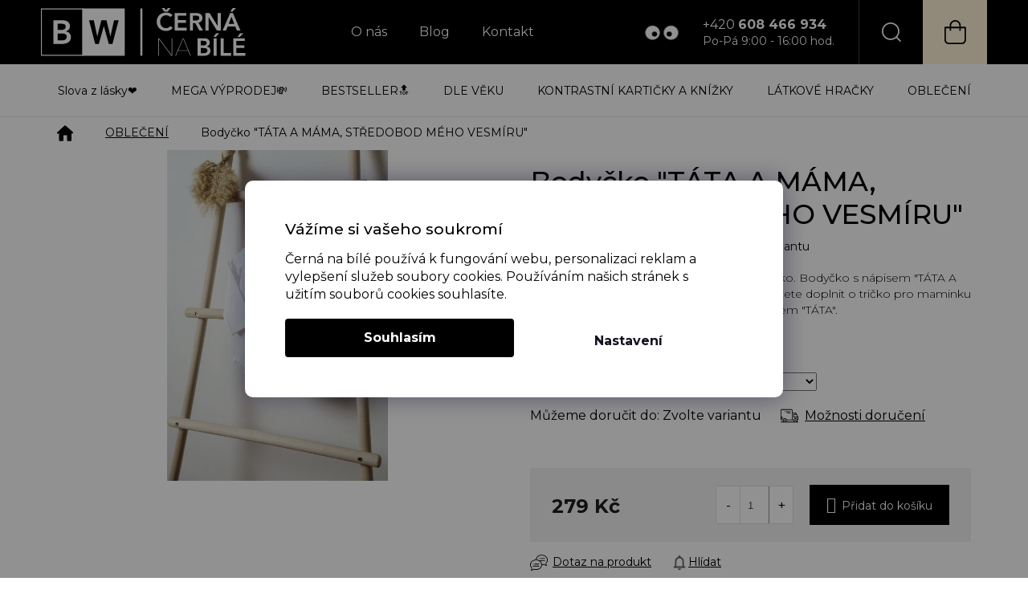

--- FILE ---
content_type: text/html; charset=utf-8
request_url: https://www.cernanabile.cz/obleceni/bodycko--tata-a-mama--stredobod-meho-vesmiru/
body_size: 36990
content:
<!doctype html><html lang="cs" dir="ltr" class="header-background-light external-fonts-loaded"><head><meta charset="utf-8" /><meta name="viewport" content="width=device-width,initial-scale=1" /><title>Bodyčko &quot;TÁTA A MÁMA, STŘEDOBOD MÉHO VESMÍRU&quot; - Černá na bílé s.r.o.</title><link rel="preconnect" href="https://cdn.myshoptet.com" /><link rel="dns-prefetch" href="https://cdn.myshoptet.com" /><link rel="preload" href="https://cdn.myshoptet.com/prj/dist/master/cms/libs/jquery/jquery-1.11.3.min.js" as="script" /><link href="https://cdn.myshoptet.com/prj/dist/master/cms/templates/frontend_templates/shared/css/font-face/source-sans-3.css" rel="stylesheet"><link href="https://cdn.myshoptet.com/prj/dist/master/cms/templates/frontend_templates/shared/css/font-face/exo-2.css" rel="stylesheet"><link href="https://cdn.myshoptet.com/prj/dist/master/shop/dist/font-shoptet-11.css.62c94c7785ff2cea73b2.css" rel="stylesheet"><script>
dataLayer = [];
dataLayer.push({'shoptet' : {
    "pageId": 1240,
    "pageType": "productDetail",
    "currency": "CZK",
    "currencyInfo": {
        "decimalSeparator": ",",
        "exchangeRate": 1,
        "priceDecimalPlaces": 2,
        "symbol": "K\u010d",
        "symbolLeft": 0,
        "thousandSeparator": " "
    },
    "language": "cs",
    "projectId": 280303,
    "product": {
        "id": 2556,
        "guid": "57e4ca0e-2e74-11ec-92fb-0cc47a6b4bcc",
        "hasVariants": true,
        "codes": [
            {
                "code": "2556\/KR.",
                "quantity": "0",
                "stocks": [
                    {
                        "id": "ext",
                        "quantity": "0"
                    }
                ]
            },
            {
                "code": "2556\/KR.2",
                "quantity": "2",
                "stocks": [
                    {
                        "id": "ext",
                        "quantity": "2"
                    }
                ]
            },
            {
                "code": "2556\/KR.3",
                "quantity": "1",
                "stocks": [
                    {
                        "id": "ext",
                        "quantity": "1"
                    }
                ]
            },
            {
                "code": "2556\/KR.4",
                "quantity": "2",
                "stocks": [
                    {
                        "id": "ext",
                        "quantity": "2"
                    }
                ]
            },
            {
                "code": "2556\/KR.5",
                "quantity": "1",
                "stocks": [
                    {
                        "id": "ext",
                        "quantity": "1"
                    }
                ]
            },
            {
                "code": "2556\/KR.6",
                "quantity": "3",
                "stocks": [
                    {
                        "id": "ext",
                        "quantity": "3"
                    }
                ]
            },
            {
                "code": "2556\/DL.",
                "quantity": "2",
                "stocks": [
                    {
                        "id": "ext",
                        "quantity": "2"
                    }
                ]
            },
            {
                "code": "2556\/DL.2",
                "quantity": "1",
                "stocks": [
                    {
                        "id": "ext",
                        "quantity": "1"
                    }
                ]
            },
            {
                "code": "2556\/DL.3",
                "quantity": "1",
                "stocks": [
                    {
                        "id": "ext",
                        "quantity": "1"
                    }
                ]
            },
            {
                "code": "2556\/DL.4",
                "quantity": "2",
                "stocks": [
                    {
                        "id": "ext",
                        "quantity": "2"
                    }
                ]
            },
            {
                "code": "2556\/DL.5",
                "quantity": "1",
                "stocks": [
                    {
                        "id": "ext",
                        "quantity": "1"
                    }
                ]
            },
            {
                "code": "2556\/DL.6",
                "quantity": "1",
                "stocks": [
                    {
                        "id": "ext",
                        "quantity": "1"
                    }
                ]
            },
            {
                "code": "2556\/6 M",
                "quantity": "2",
                "stocks": [
                    {
                        "id": "ext",
                        "quantity": "2"
                    }
                ]
            }
        ],
        "name": "Body\u010dko \"T\u00c1TA A M\u00c1MA, ST\u0158EDOBOD M\u00c9HO VESM\u00cdRU\"",
        "appendix": "",
        "weight": 0,
        "manufacturer": "\u010cern\u00e1 na b\u00edl\u00e9",
        "manufacturerGuid": "1EF5332F629B6F04ABEEDA0BA3DED3EE",
        "currentCategory": "Oble\u010den\u00ed",
        "currentCategoryGuid": "111d32fe-a04e-11ec-b80a-0cc47a6b4bcc",
        "defaultCategory": "Oble\u010den\u00ed",
        "defaultCategoryGuid": "111d32fe-a04e-11ec-b80a-0cc47a6b4bcc",
        "currency": "CZK",
        "priceWithVat": 279
    },
    "stocks": [
        {
            "id": "ext",
            "title": "Sklad",
            "isDeliveryPoint": 0,
            "visibleOnEshop": 1
        }
    ],
    "cartInfo": {
        "id": null,
        "freeShipping": false,
        "freeShippingFrom": 1200,
        "leftToFreeGift": {
            "formattedPrice": "0 K\u010d",
            "priceLeft": 0
        },
        "freeGift": false,
        "leftToFreeShipping": {
            "priceLeft": 1200,
            "dependOnRegion": 0,
            "formattedPrice": "1 200 K\u010d"
        },
        "discountCoupon": [],
        "getNoBillingShippingPrice": {
            "withoutVat": 0,
            "vat": 0,
            "withVat": 0
        },
        "cartItems": [],
        "taxMode": "ORDINARY"
    },
    "cart": [],
    "customer": {
        "priceRatio": 1,
        "priceListId": 1,
        "groupId": null,
        "registered": false,
        "mainAccount": false
    }
}});
dataLayer.push({'cookie_consent' : {
    "marketing": "denied",
    "analytics": "denied"
}});
document.addEventListener('DOMContentLoaded', function() {
    shoptet.consent.onAccept(function(agreements) {
        if (agreements.length == 0) {
            return;
        }
        dataLayer.push({
            'cookie_consent' : {
                'marketing' : (agreements.includes(shoptet.config.cookiesConsentOptPersonalisation)
                    ? 'granted' : 'denied'),
                'analytics': (agreements.includes(shoptet.config.cookiesConsentOptAnalytics)
                    ? 'granted' : 'denied')
            },
            'event': 'cookie_consent'
        });
    });
});
</script>

<!-- Google Tag Manager -->
<script>(function(w,d,s,l,i){w[l]=w[l]||[];w[l].push({'gtm.start':
new Date().getTime(),event:'gtm.js'});var f=d.getElementsByTagName(s)[0],
j=d.createElement(s),dl=l!='dataLayer'?'&l='+l:'';j.async=true;j.src=
'https://www.googletagmanager.com/gtm.js?id='+i+dl;f.parentNode.insertBefore(j,f);
})(window,document,'script','dataLayer','GTM-PNBTL74');</script>
<!-- End Google Tag Manager -->

<meta property="og:type" content="website"><meta property="og:site_name" content="cernanabile.cz"><meta property="og:url" content="https://www.cernanabile.cz/obleceni/bodycko--tata-a-mama--stredobod-meho-vesmiru/"><meta property="og:title" content='Bodyčko "TÁTA A MÁMA, STŘEDOBOD MÉHO VESMÍRU" - Černá na bílé s.r.o.'><meta name="author" content="Černá na bílé s.r.o."><meta name="web_author" content="Shoptet.cz"><meta name="dcterms.rightsHolder" content="www.cernanabile.cz"><meta name="robots" content="index,follow"><meta property="og:image" content="https://cdn.myshoptet.com/usr/www.cernanabile.cz/user/shop/big/2556-6_cb24-prodfoto-tricka-a-body-feb004-sa708103-ct.jpg?65d73106"><meta property="og:description" content='Top dárek pro všechny rodiče  a jejich miminko. Bodyčko s nápisem "TÁTA A MÁMA, STŘEDOBOD MÉHO VESMÍRU" můžete doplnit o tričko pro maminku s nápisem "MÁMA" a také pro tatínka s nápisem "TÁTA".'><meta name="description" content='Top dárek pro všechny rodiče  a jejich miminko. Bodyčko s nápisem "TÁTA A MÁMA, STŘEDOBOD MÉHO VESMÍRU" můžete doplnit o tričko pro maminku s nápisem "MÁMA" a také pro tatínka s nápisem "TÁTA".'><meta property="product:price:amount" content="279"><meta property="product:price:currency" content="CZK"><style>:root {--color-primary: #000000;--color-primary-h: 0;--color-primary-s: 0%;--color-primary-l: 0%;--color-primary-hover: #000000;--color-primary-hover-h: 0;--color-primary-hover-s: 0%;--color-primary-hover-l: 0%;--color-secondary: #000000;--color-secondary-h: 0;--color-secondary-s: 0%;--color-secondary-l: 0%;--color-secondary-hover: #000000;--color-secondary-hover-h: 0;--color-secondary-hover-s: 0%;--color-secondary-hover-l: 0%;--color-tertiary: #000000;--color-tertiary-h: 0;--color-tertiary-s: 0%;--color-tertiary-l: 0%;--color-tertiary-hover: #000000;--color-tertiary-hover-h: 0;--color-tertiary-hover-s: 0%;--color-tertiary-hover-l: 0%;--color-header-background: #ffffff;--template-font: "Source Sans 3";--template-headings-font: "Exo 2";--header-background-url: url("[data-uri]");--cookies-notice-background: #1A1937;--cookies-notice-color: #F8FAFB;--cookies-notice-button-hover: #f5f5f5;--cookies-notice-link-hover: #27263f;--templates-update-management-preview-mode-content: "Náhled aktualizací šablony je aktivní pro váš prohlížeč."}</style>
    
    <link href="https://cdn.myshoptet.com/prj/dist/master/shop/dist/main-11.less.fcb4a42d7bd8a71b7ee2.css" rel="stylesheet" />
                <link href="https://cdn.myshoptet.com/prj/dist/master/shop/dist/mobile-header-v1-11.less.1ee105d41b5f713c21aa.css" rel="stylesheet" />
    
    <script>var shoptet = shoptet || {};</script>
    <script src="https://cdn.myshoptet.com/prj/dist/master/shop/dist/main-3g-header.js.05f199e7fd2450312de2.js"></script>
<!-- User include --><!-- service 619(267) html code header -->
<link href="https://cdn.myshoptet.com/usr/fvstudio.myshoptet.com/user/documents/addons/cartupsell.min.css?24.11.1" rel="stylesheet">
<!-- service 1228(847) html code header -->
<link 
rel="stylesheet" 
href="https://cdn.myshoptet.com/usr/dmartini.myshoptet.com/user/documents/upload/dmartini/shop_rating/shop_rating.min.css?140"
data-author="Dominik Martini" 
data-author-web="dmartini.cz">
<!-- service 1714(1298) html code header -->
<link 
rel="stylesheet" 
href="https://cdn.myshoptet.com/usr/dmartini.myshoptet.com/user/documents/upload/dmartini/blog_products/blog_products.min.css?160"
data-author="Dominik Martini" 
data-author-web="dmartini.cz">
<!-- service 2322(1835) html code header -->
<link rel="stylesheet" href="https://cdn.myshoptet.com/addons/dominikmartini/product_salecode/styles.header.min.css?1f0482a01621d4a6d7beb5cd811f2e28c64f26c2">
<!-- service 2358(1865) html code header -->
<link rel="stylesheet" href="https://cdn.myshoptet.com/addons/Shubacek/search_add_product/styles.header.min.css?2b2eb904f35b93c17c15e7580c3d13c74c9aab6f">
<!-- project html code header -->
<meta name="facebook-domain-verification" content="ip4advrol1w1nrmrx27jw663xckjk4" />

<!-- Foxentry start -->
<script type="text/javascript" async>
  var Foxentry;
  (function () {
    var e = document.querySelector("script"), s = document.createElement('script');
    s.setAttribute('type', 'text/javascript');
    s.setAttribute('async', 'true');
    s.setAttribute('src', 'https://cdn.foxentry.cz/lib');
    e.parentNode.appendChild(s);
    s.onload = function(){ Foxentry = new FoxentryBase('YxLUQ2hNge'); }
  })();
</script>

<link rel="stylesheet" type="text/css" href="//cdn.jsdelivr.net/npm/slick-carousel@1.8.1/slick/slick.css"/>
<link rel="stylesheet" type="text/css" href="https://www.cernanabile.cz/user/documents/upload/sablona/style.css?v17"/>
<style>

.flag {
  max-width: 100%;
}

.flag.flag-action {
  background-color: #FFD7D7;
  color: #AC1414;
}
.flag.flag-new {
  background-color: #DAF1FE;
  color: #2E448B;
}
.flag.flag-tip {
  background-color: #000;
}
.flag.flag-custom1 {
  background-color: #ffe7af;
  color: #ffb402;
}
.type-detail .flag {

}
.p-detail-info .flags {
  margin-right: 20px;
}

.custom-footer__banner11 {
  display: none;
}
.cu-carousel-obsah .custom-button:hover {
  background: #333;
}
.custom-button:hover {
  background: #ddd;
}
.fitted .navigation-in ul.menu-level-2 {
  justify-content: flex-start;
}
.siteCookies--bottom {
  background: #0000006e;
}
  .siteCookies--bottom.siteCookies--scrolled {
    background-color: #0000006e;
  }


@media only screen and (max-width: 768px) {
#sortiment {
  text-align: center;
}
[class~="blog-hp"]::before {
  margin-top: 0px;
}
.blog-hp {
  margin-top: 20px;
}
}
.blog-hp .news-item .description {
  display: block;
  color: ;
}
.blog-hp .news-item .description p {
  font-weight: 300;
}
.text {
  position: relative;
  padding-bottom: 40px;
}
.blog-hp .news-item .text .title::after {
  content: 'Celý článek';
  position: absolute;
  left: 0;
  bottom: 0;
  font-weight: 500;
  font-size: 16px;
  padding-right: 30px;
  background: url('https://www.cernanabile.cz/user/documents/upload/sablona/resources/right-arrow-303.svg') no-repeat;
  background-position-y: center;
  background-position-x: right;
}

.blog-hp .news-item .text .title:hover::after {
  text-decoration: underline;
}

[class~="blog-hp"] [class~="news-item"] time {
  margin: 20px 0;
}
[class~="blog-hp"] [class~="news-item"] [class~="text"] [class~="title"] {
  margin-top: 20px;
  height: 44px;
  display: flex;
  align-items: center;
  text-overflow: ellipsis;
}
.news-item .text .title {
  font-weight: 500;
}
a:hover, .link-like:hover, a:focus, .link-like:focus {
  color: #000;
}

.news-item time, .news-item-detail time {
  color: #3f3f3f;
  padding-left: 23px;
  background: url('https://www.cernanabile.cz/user/documents/upload/sablona/resources/calendar-121.svg') no-repeat;
}
#cu-more-blogs > a {
  border: 1px solid #000;
  padding: 10px 30px;
  display: inline-block;
  margin: 0 auto;
}

#cu-more-blogs > a:hover {
  color: #000;
  box-shadow: 0 10px 20px -10px #00000026;
}

#cu-more-blogs {
  display: flex;
  margin-bottom: 50px;
}
.social-buttons-wrapper {
  display: flex;
  order: 6;
}

.link-icon.chat {
  display: none;
}

.link-icon.share.js-share-buttons-trigger {
  display: none;
}

.link-icon.watchdog {
  padding: 0;
  margin: 0;
}
.link-icons {
  margin: 18px 0 0;
}

.flag.flag-discount {
  display: flex;
}

.flags.flags-extra {
  display: block;
}

.price-save {
  display: block;
}

.flags-extra .flag {
  width: 45px;
  height: 45px;
  margin-left: 0;
}

.flag.flag-discount {
  background-color: #fe0000;
}

.siteCookies__button.js-cookiesConsentSubmit[value="all"] {
  width: 50%;
}

.flag.flag-discount {
  color: #FFF !important;
}
.flag.flag-discount span {
  color: #FFF !important;
}

.flag.flag-discount .price-save {
  margin-left: 10px;
}
.flag.flag-discount .price-save {
  margin-left: 0;
}

.flags-extra .flag {
  width: 55px;
  height: 55px;
}
.flags-extra .flag .price-save {
  font-size: 13px;
}
.flags-default .flag.flag-discount {
  display: none;
}

.browse-p {
  display: none;
}

.quantity-form .quantity .increase, .quantity-form .quantity .decrease {
  height: 100%;
}
.quantity-form .quantity .decrease {
  top: 0;
}
.quantity .increase::before, .quantity .decrease::before {
  display: flex;
  align-items: center;
  justify-content: center;
}

.quantity-form .quantity {
  padding-right: 20px;
}


.quantity {
  padding-left: 20px;
}

.header-top .dropdown {
  display: flex;
  align-items: center;
  padding-right: 10px;
}
.header-top .dropdown > span {
  padding-right: 10px;
}
#topNavigationDropdown {
  background: #000;
  border-radius: 6px;
  border-width: 1px;
}
.dropdown-menu {
  top: calc(100% - 20px);
}
@media only screen and (max-width: 1440px) {

.header-top .dropdown > span {
  padding-right: 0;
  padding-bottom: 3px;
}
.header-top .dropdown {
  flex-direction: column;
  justify-content: center;
}
}
@media only screen and (max-width: 768px) {

  .header-top .dropdown {
    flex: 0 1 auto;
  }
.header-top .dropdown > span {
  padding-right: 0;
  display: none;
}

.header-top .dropdown {
  padding-right: 0;
  margin: 0 10px 0 10px;
  width: 50px;
  margin-left: auto;
}

#topNavigationDropdown {
  font-size: 10px;
}
.header-top > div:last-child {
  margin-left: 0;
}
  .navigation-buttons {
    width: auto;
  }
}
@media only screen and (max-width: 350px) {
#header .site-name a img {
  max-height: 30px;
}
  .site-name {
    width: 90px;
  }
  .header-top > div:first-of-type {
    width: 100px;
  }
}
.in-onas .cu-kontakt-header {
  background-image: url('/user/documents/upload/sablona/onas/zahlavi-min.jpg');
}

@media (max-width: 768px) {
h1 {margin-top:1.7em}
 .in-onas #cu-clanek > div:nth-of-type(1) {
    order: 2;
  }
  .in-onas #cu-clanek > div:nth-of-type(2) {
    order: 1;
  }
  .in-onas #cu-clanek > div:nth-of-type(3) {
    order: 3;
  }
.in-onas #cu-clanek > div:nth-of-type(4) {
  order: 4;
}
.in-onas #cu-clanek > div:nth-of-type(5) {
  order: 6;
}
.in-onas #cu-clanek > div:nth-of-type(6) {
  order: 5;
}
.in-onas #cu-clanek > div:nth-of-type(7) {
  order: 7;
}
.in-onas #cu-clanek > div:nth-of-type(8) {
  order: 8;
}
.in-onas #cu-clanek > div:nth-of-type(9) {
  order: 10;
}
.in-onas #cu-clanek > div:nth-of-type(10) {
  order: 9;
}
.in-onas #cu-clanek > div:nth-of-type(11) {
  order: 11;
}
.in-onas #cu-clanek > div:nth-of-type(12) {
 order: 12;
}
.in-onas #cu-clanek > div:nth-of-type(13) {
 order: 13;
}
.in-onas .cu-kontakt-bottom {
  margin-top: 0px ;
}

  
}

@media (min-width: 1200px) {
    .in-404 .content-inner {
        max-width: 1140px;
    }
}
.in-404 .empty-content-404 {
    display: none;
}
.in-404 .custom-404 {
    display: flex;
        margin: 38px 0;

}
@media (max-width: 767px) {
    .in-404 .custom-404 {
        flex-direction: column;
        align-content: center;
        justify-content: center;
    }
}
.in-404 .custom-404__content {
    width: 70%;
}


th:has(.shipping-options){text-align:left}
.delivery-time, .delivery-time-label, .shipping-options {margin-top:20px}
</style>

<link rel="stylesheet" href="https://www.cernanabile.cz/user/documents/upload/sablona/mt-style.css?v=1">
<link rel="stylesheet" href="https://www.cernanabile.cz/user/documents/upload/sablona/mt-cena-po-zadani-slevoveho-kodu.css?v=1">
<link rel="stylesheet" href="https://cdn.myshoptet.com/usr/shoptet.tomashlad.eu/user/documents/extras/cernanabile/screen.css?v=01">
<style>
.type-detail .p-detail-inner .dm-coupon-div {
margin-left:32px;
margin-bottom:15px
}
.dm-coupon-div>div {
font-size: 14px !important;
padding: 8px !important;
}
</style>
<!-- /User include --><link rel="shortcut icon" href="/favicon.ico" type="image/x-icon" /><link rel="canonical" href="https://www.cernanabile.cz/obleceni/bodycko--tata-a-mama--stredobod-meho-vesmiru/" />    <!-- Global site tag (gtag.js) - Google Analytics -->
    <script async src="https://www.googletagmanager.com/gtag/js?id=G-ZHK56QJWY4"></script>
    <script>
        
        window.dataLayer = window.dataLayer || [];
        function gtag(){dataLayer.push(arguments);}
        

                    console.debug('default consent data');

            gtag('consent', 'default', {"ad_storage":"denied","analytics_storage":"denied","ad_user_data":"denied","ad_personalization":"denied","wait_for_update":500});
            dataLayer.push({
                'event': 'default_consent'
            });
        
        gtag('js', new Date());

                gtag('config', 'UA-175305620-1', { 'groups': "UA" });
        
                gtag('config', 'G-ZHK56QJWY4', {"groups":"GA4","send_page_view":false,"content_group":"productDetail","currency":"CZK","page_language":"cs"});
        
                gtag('config', 'AW-357121512');
        
        
        
        
        
                    gtag('event', 'page_view', {"send_to":"GA4","page_language":"cs","content_group":"productDetail","currency":"CZK"});
        
                gtag('set', 'currency', 'CZK');

        gtag('event', 'view_item', {
            "send_to": "UA",
            "items": [
                {
                    "id": "2556\/KR.",
                    "name": "Body\u010dko \"T\u00c1TA A M\u00c1MA, ST\u0158EDOBOD M\u00c9HO VESM\u00cdRU\"",
                    "category": "Oble\u010den\u00ed",
                                        "brand": "\u010cern\u00e1 na b\u00edl\u00e9",
                                                            "variant": "Velikost body: Kr. ruk\u00e1v 56",
                                        "price": 230.58
                }
            ]
        });
        
        
        
        
        
                    gtag('event', 'view_item', {"send_to":"GA4","page_language":"cs","content_group":"productDetail","value":230.58000000000001,"currency":"CZK","items":[{"item_id":"2556\/KR.","item_name":"Body\u010dko \"T\u00c1TA A M\u00c1MA, ST\u0158EDOBOD M\u00c9HO VESM\u00cdRU\"","item_brand":"\u010cern\u00e1 na b\u00edl\u00e9","item_category":"Oble\u010den\u00ed","item_variant":"2556\/KR.~Velikost body: Kr. ruk\u00e1v 56","price":230.58000000000001,"quantity":1,"index":0}]});
        
        
        
        
        
        
        
        document.addEventListener('DOMContentLoaded', function() {
            if (typeof shoptet.tracking !== 'undefined') {
                for (var id in shoptet.tracking.bannersList) {
                    gtag('event', 'view_promotion', {
                        "send_to": "UA",
                        "promotions": [
                            {
                                "id": shoptet.tracking.bannersList[id].id,
                                "name": shoptet.tracking.bannersList[id].name,
                                "position": shoptet.tracking.bannersList[id].position
                            }
                        ]
                    });
                }
            }

            shoptet.consent.onAccept(function(agreements) {
                if (agreements.length !== 0) {
                    console.debug('gtag consent accept');
                    var gtagConsentPayload =  {
                        'ad_storage': agreements.includes(shoptet.config.cookiesConsentOptPersonalisation)
                            ? 'granted' : 'denied',
                        'analytics_storage': agreements.includes(shoptet.config.cookiesConsentOptAnalytics)
                            ? 'granted' : 'denied',
                                                                                                'ad_user_data': agreements.includes(shoptet.config.cookiesConsentOptPersonalisation)
                            ? 'granted' : 'denied',
                        'ad_personalization': agreements.includes(shoptet.config.cookiesConsentOptPersonalisation)
                            ? 'granted' : 'denied',
                        };
                    console.debug('update consent data', gtagConsentPayload);
                    gtag('consent', 'update', gtagConsentPayload);
                    dataLayer.push(
                        { 'event': 'update_consent' }
                    );
                }
            });
        });
    </script>
<script>
    (function(t, r, a, c, k, i, n, g) { t['ROIDataObject'] = k;
    t[k]=t[k]||function(){ (t[k].q=t[k].q||[]).push(arguments) },t[k].c=i;n=r.createElement(a),
    g=r.getElementsByTagName(a)[0];n.async=1;n.src=c;g.parentNode.insertBefore(n,g)
    })(window, document, 'script', '//www.heureka.cz/ocm/sdk.js?source=shoptet&version=2&page=product_detail', 'heureka', 'cz');

    heureka('set_user_consent', 0);
</script>
</head><body class="desktop id-1240 in-obleceni template-11 type-product type-detail one-column-body columns-4 ums_forms_redesign--off ums_a11y_category_page--on ums_discussion_rating_forms--off ums_flags_display_unification--on ums_a11y_login--on mobile-header-version-1"><noscript>
    <style>
        #header {
            padding-top: 0;
            position: relative !important;
            top: 0;
        }
        .header-navigation {
            position: relative !important;
        }
        .overall-wrapper {
            margin: 0 !important;
        }
        body:not(.ready) {
            visibility: visible !important;
        }
    </style>
    <div class="no-javascript">
        <div class="no-javascript__title">Musíte změnit nastavení vašeho prohlížeče</div>
        <div class="no-javascript__text">Podívejte se na: <a href="https://www.google.com/support/bin/answer.py?answer=23852">Jak povolit JavaScript ve vašem prohlížeči</a>.</div>
        <div class="no-javascript__text">Pokud používáte software na blokování reklam, může být nutné povolit JavaScript z této stránky.</div>
        <div class="no-javascript__text">Děkujeme.</div>
    </div>
</noscript>

        <div id="fb-root"></div>
        <script>
            window.fbAsyncInit = function() {
                FB.init({
//                    appId            : 'your-app-id',
                    autoLogAppEvents : true,
                    xfbml            : true,
                    version          : 'v19.0'
                });
            };
        </script>
        <script async defer crossorigin="anonymous" src="https://connect.facebook.net/cs_CZ/sdk.js"></script>
<!-- Google Tag Manager (noscript) -->
<noscript><iframe src="https://www.googletagmanager.com/ns.html?id=GTM-PNBTL74"
height="0" width="0" style="display:none;visibility:hidden"></iframe></noscript>
<!-- End Google Tag Manager (noscript) -->

    <div class="siteCookies siteCookies--bottom siteCookies--dark js-siteCookies" role="dialog" data-testid="cookiesPopup" data-nosnippet>
        <div class="siteCookies__form">
            <div class="siteCookies__content">
                <div class="siteCookies__text">
                    <style><!--
.custom-cookies h2 {
  color: #000;
  margin-top: 0;
}
@media (max-width: 992px) {
.custom-cookies h2 {

  font-size: 17px;
}
}
--></style>
<div class="custom-cookies">
<h2 style="font-size: 120%;">Vážíme si vašeho soukromí</h2>
<p>Černá na bílé používá k fungování webu, personalizaci reklam a vylepšení služeb soubory cookies. Používáním našich stránek s užitím souborů cookies souhlasíte.</p>
</div>
                </div>
                <p class="siteCookies__links">
                    <button class="siteCookies__link js-cookies-settings" aria-label="Nastavení cookies" data-testid="cookiesSettings">Nastavení</button>
                </p>
            </div>
            <div class="siteCookies__buttonWrap">
                                <button class="siteCookies__button js-cookiesConsentSubmit" value="all" aria-label="Přijmout cookies" data-testid="buttonCookiesAccept">Souhlasím</button>
            </div>
        </div>
        <script>
            document.addEventListener("DOMContentLoaded", () => {
                const siteCookies = document.querySelector('.js-siteCookies');
                document.addEventListener("scroll", shoptet.common.throttle(() => {
                    const st = document.documentElement.scrollTop;
                    if (st > 1) {
                        siteCookies.classList.add('siteCookies--scrolled');
                    } else {
                        siteCookies.classList.remove('siteCookies--scrolled');
                    }
                }, 100));
            });
        </script>
    </div>
<a href="#content" class="skip-link sr-only">Přejít na obsah</a><div class="overall-wrapper"><div class="user-action"><div class="container">
    <div class="user-action-in">
                    <div id="login" class="user-action-login popup-widget login-widget" role="dialog" aria-labelledby="loginHeading">
        <div class="popup-widget-inner">
                            <h2 id="loginHeading">Přihlášení k vašemu účtu</h2><div id="customerLogin"><form action="/action/Customer/Login/" method="post" id="formLoginIncluded" class="csrf-enabled formLogin" data-testid="formLogin"><input type="hidden" name="referer" value="" /><div class="form-group"><div class="input-wrapper email js-validated-element-wrapper no-label"><input type="email" name="email" class="form-control" autofocus placeholder="E-mailová adresa (např. jan@novak.cz)" data-testid="inputEmail" autocomplete="email" required /></div></div><div class="form-group"><div class="input-wrapper password js-validated-element-wrapper no-label"><input type="password" name="password" class="form-control" placeholder="Heslo" data-testid="inputPassword" autocomplete="current-password" required /><span class="no-display">Nemůžete vyplnit toto pole</span><input type="text" name="surname" value="" class="no-display" /></div></div><div class="form-group"><div class="login-wrapper"><button type="submit" class="btn btn-secondary btn-text btn-login" data-testid="buttonSubmit">Přihlásit se</button><div class="password-helper"><a href="/registrace/" data-testid="signup" rel="nofollow">Nová registrace</a><a href="/klient/zapomenute-heslo/" rel="nofollow">Zapomenuté heslo</a></div></div></div></form>
</div>                    </div>
    </div>

                            <div id="cart-widget" class="user-action-cart popup-widget cart-widget loader-wrapper" data-testid="popupCartWidget" role="dialog" aria-hidden="true">
    <div class="popup-widget-inner cart-widget-inner place-cart-here">
        <div class="loader-overlay">
            <div class="loader"></div>
        </div>
    </div>

    <div class="cart-widget-button">
        <a href="/kosik/" class="btn btn-conversion" id="continue-order-button" rel="nofollow" data-testid="buttonNextStep">Pokračovat do košíku</a>
    </div>
</div>
            </div>
</div>
</div><div class="top-navigation-bar" data-testid="topNavigationBar">

    <div class="container">

        <div class="top-navigation-contacts">
            <strong>Zákaznická podpora:</strong><a href="mailto:cernanabile@seznam.cz" class="project-email" data-testid="contactboxEmail"><span>cernanabile@seznam.cz</span></a>        </div>

                            <div class="top-navigation-menu">
                <div class="top-navigation-menu-trigger"></div>
                <ul class="top-navigation-bar-menu">
                                            <li class="top-navigation-menu-item-27">
                            <a href="/doprava-a-platba/">Doprava a platba</a>
                        </li>
                                            <li class="top-navigation-menu-item-39">
                            <a href="/obchodni-podminky/">Obchodní podmínky</a>
                        </li>
                                            <li class="top-navigation-menu-item-691">
                            <a href="/podminky-ochrany-osobnich-udaju/">Podmínky ochrany osobních údajů </a>
                        </li>
                                            <li class="top-navigation-menu-item-1332">
                            <a href="/vraceni-zbozi-a-reklamace/">Vrácení zboží a reklamace</a>
                        </li>
                                            <li class="top-navigation-menu-item-936">
                            <a href="/blog/">Blog</a>
                        </li>
                                    </ul>
                <ul class="top-navigation-bar-menu-helper"></ul>
            </div>
        
        <div class="top-navigation-tools top-navigation-tools--language">
            <div class="responsive-tools">
                <a href="#" class="toggle-window" data-target="search" aria-label="Hledat" data-testid="linkSearchIcon"></a>
                                                            <a href="#" class="toggle-window" data-target="login"></a>
                                                    <a href="#" class="toggle-window" data-target="navigation" aria-label="Menu" data-testid="hamburgerMenu"></a>
            </div>
                <div class="dropdown">
        <span>Ceny v:</span>
        <button id="topNavigationDropdown" type="button" data-toggle="dropdown" aria-haspopup="true" aria-expanded="false">
            CZK
            <span class="caret"></span>
        </button>
        <ul class="dropdown-menu" aria-labelledby="topNavigationDropdown"><li><a href="/action/Currency/changeCurrency/?currencyCode=CZK" rel="nofollow">CZK</a></li><li><a href="/action/Currency/changeCurrency/?currencyCode=EUR" rel="nofollow">EUR</a></li></ul>
    </div>
            <button class="top-nav-button top-nav-button-login toggle-window" type="button" data-target="login" aria-haspopup="dialog" aria-controls="login" aria-expanded="false" data-testid="signin"><span>Přihlášení</span></button>        </div>

    </div>

</div>
<header id="header"><div class="container navigation-wrapper">
    <div class="header-top">
        <div class="site-name-wrapper">
            <div class="site-name"><a href="/" data-testid="linkWebsiteLogo"><img src="https://cdn.myshoptet.com/usr/www.cernanabile.cz/user/logos/cernanabile_logo_black-5f2c4304-1773-4220-aa06-c8bde78c1bb9.svg" alt="Černá na bílé s.r.o." fetchpriority="low" /></a></div>        </div>
        <div class="search" itemscope itemtype="https://schema.org/WebSite">
            <meta itemprop="headline" content="Oblečení"/><meta itemprop="url" content="https://www.cernanabile.cz"/><meta itemprop="text" content="Top dárek pro všechny rodiče a jejich miminko. Bodyčko s nápisem &amp;quot;TÁTA A MÁMA, STŘEDOBOD MÉHO VESMÍRU&amp;quot; můžete doplnit o tričko pro maminku s nápisem &amp;quot;MÁMA&amp;quot; a také pro tatínka s nápisem &amp;quot;TÁTA&amp;quot;."/>            <form action="/action/ProductSearch/prepareString/" method="post"
    id="formSearchForm" class="search-form compact-form js-search-main"
    itemprop="potentialAction" itemscope itemtype="https://schema.org/SearchAction" data-testid="searchForm">
    <fieldset>
        <meta itemprop="target"
            content="https://www.cernanabile.cz/vyhledavani/?string={string}"/>
        <input type="hidden" name="language" value="cs"/>
        
            
<input
    type="search"
    name="string"
        class="query-input form-control search-input js-search-input"
    placeholder="Napište, co hledáte"
    autocomplete="off"
    required
    itemprop="query-input"
    aria-label="Vyhledávání"
    data-testid="searchInput"
>
            <button type="submit" class="btn btn-default" data-testid="searchBtn">Hledat</button>
        
    </fieldset>
</form>
        </div>
        <div class="navigation-buttons">
                
    <a href="/kosik/" class="btn btn-icon toggle-window cart-count" data-target="cart" data-hover="true" data-redirect="true" data-testid="headerCart" rel="nofollow" aria-haspopup="dialog" aria-expanded="false" aria-controls="cart-widget">
        
                <span class="sr-only">Nákupní košík</span>
        
            <span class="cart-price visible-lg-inline-block" data-testid="headerCartPrice">
                                    Prázdný košík                            </span>
        
    
            </a>
        </div>
    </div>
    <nav id="navigation" aria-label="Hlavní menu" data-collapsible="true"><div class="navigation-in menu"><ul class="menu-level-1" role="menubar" data-testid="headerMenuItems"><li class="menu-item-1470" role="none"><a href="/slova-z-lasky/" data-testid="headerMenuItem" role="menuitem" aria-expanded="false"><b>Slova z lásky❤️</b></a></li>
<li class="menu-item-1174" role="none"><a href="/slevy/" data-testid="headerMenuItem" role="menuitem" aria-expanded="false"><b>MEGA VÝPRODEJ💸</b></a></li>
<li class="menu-item-1270 ext" role="none"><a href="/novinky/" data-testid="headerMenuItem" role="menuitem" aria-haspopup="true" aria-expanded="false"><b>BESTSELLER🔝</b><span class="submenu-arrow"></span></a><ul class="menu-level-2" aria-label="BESTSELLER🔝" tabindex="-1" role="menu"><li class="menu-item-1234" role="none"><a href="/darkove-sety/" class="menu-image" data-testid="headerMenuItem" tabindex="-1" aria-hidden="true"><img src="data:image/svg+xml,%3Csvg%20width%3D%22140%22%20height%3D%22100%22%20xmlns%3D%22http%3A%2F%2Fwww.w3.org%2F2000%2Fsvg%22%3E%3C%2Fsvg%3E" alt="" aria-hidden="true" width="140" height="100"  data-src="https://cdn.myshoptet.com/usr/www.cernanabile.cz/user/categories/thumb/c_____ernanabi_____lesety-28.jpg" fetchpriority="low" /></a><div><a href="/darkove-sety/" data-testid="headerMenuItem" role="menuitem"><span>TIP NA🎁</span></a>
                        </div></li></ul></li>
<li class="menu-item-1431 ext" role="none"><a href="/dle-veku/" data-testid="headerMenuItem" role="menuitem" aria-haspopup="true" aria-expanded="false"><b>DLE VĚKU</b><span class="submenu-arrow"></span></a><ul class="menu-level-2" aria-label="DLE VĚKU" tabindex="-1" role="menu"><li class="menu-item-1434" role="none"><a href="/novorozenci/" class="menu-image" data-testid="headerMenuItem" tabindex="-1" aria-hidden="true"><img src="data:image/svg+xml,%3Csvg%20width%3D%22140%22%20height%3D%22100%22%20xmlns%3D%22http%3A%2F%2Fwww.w3.org%2F2000%2Fsvg%22%3E%3C%2Fsvg%3E" alt="" aria-hidden="true" width="140" height="100"  data-src="https://cdn.myshoptet.com/usr/www.cernanabile.cz/user/categories/thumb/n__vrh_bez_n__zvu_(2)-1.png" fetchpriority="low" /></a><div><a href="/novorozenci/" data-testid="headerMenuItem" role="menuitem"><span>NOVOROZENCI 0-6 měsíců</span></a>
                        </div></li><li class="menu-item-1437" role="none"><a href="/batole/" class="menu-image" data-testid="headerMenuItem" tabindex="-1" aria-hidden="true"><img src="data:image/svg+xml,%3Csvg%20width%3D%22140%22%20height%3D%22100%22%20xmlns%3D%22http%3A%2F%2Fwww.w3.org%2F2000%2Fsvg%22%3E%3C%2Fsvg%3E" alt="" aria-hidden="true" width="140" height="100"  data-src="https://cdn.myshoptet.com/usr/www.cernanabile.cz/user/categories/thumb/n__vrh_bez_n__zvu_(3).png" fetchpriority="low" /></a><div><a href="/batole/" data-testid="headerMenuItem" role="menuitem"><span>BATOLATA 6-12 měsíců</span></a>
                        </div></li><li class="menu-item-1440" role="none"><a href="/vetsi-deti--1-3-roky-/" class="menu-image" data-testid="headerMenuItem" tabindex="-1" aria-hidden="true"><img src="data:image/svg+xml,%3Csvg%20width%3D%22140%22%20height%3D%22100%22%20xmlns%3D%22http%3A%2F%2Fwww.w3.org%2F2000%2Fsvg%22%3E%3C%2Fsvg%3E" alt="" aria-hidden="true" width="140" height="100"  data-src="https://cdn.myshoptet.com/usr/www.cernanabile.cz/user/categories/thumb/n__vrh_bez_n__zvu_(5).png" fetchpriority="low" /></a><div><a href="/vetsi-deti--1-3-roky-/" data-testid="headerMenuItem" role="menuitem"><span>VĚTŠÍ DĚTI 1-3 roky</span></a>
                        </div></li></ul></li>
<li class="menu-item-1464 ext" role="none"><a href="/kontrastni-cernobile-karticky-a-obrazky-pro-miminka/" data-testid="headerMenuItem" role="menuitem" aria-haspopup="true" aria-expanded="false"><b>KONTRASTNÍ KARTIČKY A KNÍŽKY</b><span class="submenu-arrow"></span></a><ul class="menu-level-2" aria-label="KONTRASTNÍ KARTIČKY A KNÍŽKY" tabindex="-1" role="menu"><li class="menu-item-1156" role="none"><a href="/karticky-cerna-na-bile/" class="menu-image" data-testid="headerMenuItem" tabindex="-1" aria-hidden="true"><img src="data:image/svg+xml,%3Csvg%20width%3D%22140%22%20height%3D%22100%22%20xmlns%3D%22http%3A%2F%2Fwww.w3.org%2F2000%2Fsvg%22%3E%3C%2Fsvg%3E" alt="" aria-hidden="true" width="140" height="100"  data-src="https://cdn.myshoptet.com/usr/www.cernanabile.cz/user/categories/thumb/2.png" fetchpriority="low" /></a><div><a href="/karticky-cerna-na-bile/" data-testid="headerMenuItem" role="menuitem"><span>Kartičky ČERNÁ NA BÍLÉ</span></a>
                        </div></li><li class="menu-item-1177" role="none"><a href="/latkove-kontrastni-knihy/" class="menu-image" data-testid="headerMenuItem" tabindex="-1" aria-hidden="true"><img src="data:image/svg+xml,%3Csvg%20width%3D%22140%22%20height%3D%22100%22%20xmlns%3D%22http%3A%2F%2Fwww.w3.org%2F2000%2Fsvg%22%3E%3C%2Fsvg%3E" alt="" aria-hidden="true" width="140" height="100"  data-src="https://cdn.myshoptet.com/usr/www.cernanabile.cz/user/categories/thumb/cb23_prodfoto_latkova_kn__zka_nova_verze_003_sa706376_ct.jpg" fetchpriority="low" /></a><div><a href="/latkove-kontrastni-knihy/" data-testid="headerMenuItem" role="menuitem"><span>Látkové kontrastní knihy</span></a>
                        </div></li><li class="menu-item-1165" role="none"><a href="/knizky-s-rikankami/" class="menu-image" data-testid="headerMenuItem" tabindex="-1" aria-hidden="true"><img src="data:image/svg+xml,%3Csvg%20width%3D%22140%22%20height%3D%22100%22%20xmlns%3D%22http%3A%2F%2Fwww.w3.org%2F2000%2Fsvg%22%3E%3C%2Fsvg%3E" alt="" aria-hidden="true" width="140" height="100"  data-src="https://cdn.myshoptet.com/usr/www.cernanabile.cz/user/categories/thumb/101-3_kontrastni-mini-knizka-zviratek-s-rikankami-i.jpg" fetchpriority="low" /></a><div><a href="/knizky-s-rikankami/" data-testid="headerMenuItem" role="menuitem"><span>Knížky s říkankami</span></a>
                        </div></li><li class="menu-item-1258" role="none"><a href="/knihy-s-pevnou-vazbou/" class="menu-image" data-testid="headerMenuItem" tabindex="-1" aria-hidden="true"><img src="data:image/svg+xml,%3Csvg%20width%3D%22140%22%20height%3D%22100%22%20xmlns%3D%22http%3A%2F%2Fwww.w3.org%2F2000%2Fsvg%22%3E%3C%2Fsvg%3E" alt="" aria-hidden="true" width="140" height="100"  data-src="https://cdn.myshoptet.com/usr/www.cernanabile.cz/user/categories/thumb/2376-2_0068697830-a101c0n0000467-kontrastni-leporelo-veci-velka.jpg" fetchpriority="low" /></a><div><a href="/knihy-s-pevnou-vazbou/" data-testid="headerMenuItem" role="menuitem"><span>Knihy s pevnou vazbou</span></a>
                        </div></li><li class="menu-item-1249" role="none"><a href="/leporela/" class="menu-image" data-testid="headerMenuItem" tabindex="-1" aria-hidden="true"><img src="data:image/svg+xml,%3Csvg%20width%3D%22140%22%20height%3D%22100%22%20xmlns%3D%22http%3A%2F%2Fwww.w3.org%2F2000%2Fsvg%22%3E%3C%2Fsvg%3E" alt="" aria-hidden="true" width="140" height="100"  data-src="https://cdn.myshoptet.com/usr/www.cernanabile.cz/user/categories/thumb/5104-4_ja-uz-vidim--mami.jpg" fetchpriority="low" /></a><div><a href="/leporela/" data-testid="headerMenuItem" role="menuitem"><span>Leporela pro miminka</span></a>
                        </div></li><li class="menu-item-1428" role="none"><a href="/knihy-pro-starsi-deti/" class="menu-image" data-testid="headerMenuItem" tabindex="-1" aria-hidden="true"><img src="data:image/svg+xml,%3Csvg%20width%3D%22140%22%20height%3D%22100%22%20xmlns%3D%22http%3A%2F%2Fwww.w3.org%2F2000%2Fsvg%22%3E%3C%2Fsvg%3E" alt="" aria-hidden="true" width="140" height="100"  data-src="https://cdn.myshoptet.com/usr/www.cernanabile.cz/user/categories/thumb/les-tvarovane-leporelo.jpg" fetchpriority="low" /></a><div><a href="/knihy-pro-starsi-deti/" data-testid="headerMenuItem" role="menuitem"><span>Knihy pro starší děti</span></a>
                        </div></li><li class="menu-item-1168" role="none"><a href="/milnikove-karty/" class="menu-image" data-testid="headerMenuItem" tabindex="-1" aria-hidden="true"><img src="data:image/svg+xml,%3Csvg%20width%3D%22140%22%20height%3D%22100%22%20xmlns%3D%22http%3A%2F%2Fwww.w3.org%2F2000%2Fsvg%22%3E%3C%2Fsvg%3E" alt="" aria-hidden="true" width="140" height="100"  data-src="https://cdn.myshoptet.com/usr/www.cernanabile.cz/user/categories/thumb/125-3_prodfoto-3-tereza-paverova-feb2020-dsc-1721-ct.jpg" fetchpriority="low" /></a><div><a href="/milnikove-karty/" data-testid="headerMenuItem" role="menuitem"><span>Milníkové karty</span></a>
                        </div></li></ul></li>
<li class="menu-item-1180 ext" role="none"><a href="/latkove-kontrastni-produkty/" data-testid="headerMenuItem" role="menuitem" aria-haspopup="true" aria-expanded="false"><b>LÁTKOVÉ HRAČKY</b><span class="submenu-arrow"></span></a><ul class="menu-level-2" aria-label="LÁTKOVÉ HRAČKY" tabindex="-1" role="menu"><li class="menu-item-1183" role="none"><a href="/handmade-latkove-produkty/" class="menu-image" data-testid="headerMenuItem" tabindex="-1" aria-hidden="true"><img src="data:image/svg+xml,%3Csvg%20width%3D%22140%22%20height%3D%22100%22%20xmlns%3D%22http%3A%2F%2Fwww.w3.org%2F2000%2Fsvg%22%3E%3C%2Fsvg%3E" alt="" aria-hidden="true" width="140" height="100"  data-src="https://cdn.myshoptet.com/usr/www.cernanabile.cz/user/categories/thumb/cb_prodf_latkove_valce_sadav2_302_ct.jpg" fetchpriority="low" /></a><div><a href="/handmade-latkove-produkty/" data-testid="headerMenuItem" role="menuitem"><span>HANDMADE látkové produkty Černá na bílé</span></a>
                        </div></li><li class="menu-item-1186" role="none"><a href="/podlozky-a-deky/" class="menu-image" data-testid="headerMenuItem" tabindex="-1" aria-hidden="true"><img src="data:image/svg+xml,%3Csvg%20width%3D%22140%22%20height%3D%22100%22%20xmlns%3D%22http%3A%2F%2Fwww.w3.org%2F2000%2Fsvg%22%3E%3C%2Fsvg%3E" alt="" aria-hidden="true" width="140" height="100"  data-src="https://cdn.myshoptet.com/usr/www.cernanabile.cz/user/categories/thumb/3151-11.jpg" fetchpriority="low" /></a><div><a href="/podlozky-a-deky/" data-testid="headerMenuItem" role="menuitem"><span>Podložky a hrací deky</span></a>
                        </div></li><li class="menu-item-1192" role="none"><a href="/micky/" class="menu-image" data-testid="headerMenuItem" tabindex="-1" aria-hidden="true"><img src="data:image/svg+xml,%3Csvg%20width%3D%22140%22%20height%3D%22100%22%20xmlns%3D%22http%3A%2F%2Fwww.w3.org%2F2000%2Fsvg%22%3E%3C%2Fsvg%3E" alt="" aria-hidden="true" width="140" height="100"  data-src="https://cdn.myshoptet.com/usr/www.cernanabile.cz/user/categories/thumb/5384.jpg" fetchpriority="low" /></a><div><a href="/micky/" data-testid="headerMenuItem" role="menuitem"><span>Míčky</span></a>
                        </div></li><li class="menu-item-1198" role="none"><a href="/zavesne-hracky/" class="menu-image" data-testid="headerMenuItem" tabindex="-1" aria-hidden="true"><img src="data:image/svg+xml,%3Csvg%20width%3D%22140%22%20height%3D%22100%22%20xmlns%3D%22http%3A%2F%2Fwww.w3.org%2F2000%2Fsvg%22%3E%3C%2Fsvg%3E" alt="" aria-hidden="true" width="140" height="100"  data-src="https://cdn.myshoptet.com/usr/www.cernanabile.cz/user/categories/thumb/canpol-babies-senzoricka-zavesna-cestovni-hracka-panda-s-klipem-babiesboo.jpg" fetchpriority="low" /></a><div><a href="/zavesne-hracky/" data-testid="headerMenuItem" role="menuitem"><span>Závěsné hračky</span></a>
                        </div></li><li class="menu-item-1290" role="none"><a href="/muselinove-pleny/" class="menu-image" data-testid="headerMenuItem" tabindex="-1" aria-hidden="true"><img src="data:image/svg+xml,%3Csvg%20width%3D%22140%22%20height%3D%22100%22%20xmlns%3D%22http%3A%2F%2Fwww.w3.org%2F2000%2Fsvg%22%3E%3C%2Fsvg%3E" alt="" aria-hidden="true" width="140" height="100"  data-src="https://cdn.myshoptet.com/usr/www.cernanabile.cz/user/categories/thumb/cb24_prodf_plena_vzor002_sa707465_ct.jpg" fetchpriority="low" /></a><div><a href="/muselinove-pleny/" data-testid="headerMenuItem" role="menuitem"><span>Mušelínové pleny</span></a>
                        </div></li><li class="menu-item-1210" role="none"><a href="/latkova-leporela/" class="menu-image" data-testid="headerMenuItem" tabindex="-1" aria-hidden="true"><img src="data:image/svg+xml,%3Csvg%20width%3D%22140%22%20height%3D%22100%22%20xmlns%3D%22http%3A%2F%2Fwww.w3.org%2F2000%2Fsvg%22%3E%3C%2Fsvg%3E" alt="" aria-hidden="true" width="140" height="100"  data-src="https://cdn.myshoptet.com/usr/www.cernanabile.cz/user/categories/thumb/cb24_prodf_mini_leporelo_zviratka_v002_sa709710_ct.jpg" fetchpriority="low" /></a><div><a href="/latkova-leporela/" data-testid="headerMenuItem" role="menuitem"><span>Látková leporela</span></a>
                        </div></li><li class="menu-item-1213 has-third-level" role="none"><a href="/chrastitka-piskatka/" class="menu-image" data-testid="headerMenuItem" tabindex="-1" aria-hidden="true"><img src="data:image/svg+xml,%3Csvg%20width%3D%22140%22%20height%3D%22100%22%20xmlns%3D%22http%3A%2F%2Fwww.w3.org%2F2000%2Fsvg%22%3E%3C%2Fsvg%3E" alt="" aria-hidden="true" width="140" height="100"  data-src="https://cdn.myshoptet.com/usr/www.cernanabile.cz/user/categories/thumb/cb23_prodf_chrast__ka_obd__ln__kov___sada_v001_nk18135_ct.jpg" fetchpriority="low" /></a><div><a href="/chrastitka-piskatka/" data-testid="headerMenuItem" role="menuitem"><span>Chrastítka/Pískátka</span></a>
                                                    <ul class="menu-level-3" role="menu">
                                                                    <li class="menu-item-1449" role="none">
                                        <a href="/chrastitka-ovoce-a-doprava/" data-testid="headerMenuItem" role="menuitem">
                                            Chrastítka OVO-ZEL a DOPRAVA</a>                                    </li>
                                                            </ul>
                        </div></li><li class="menu-item-1219" role="none"><a href="/plysove-hracky/" class="menu-image" data-testid="headerMenuItem" tabindex="-1" aria-hidden="true"><img src="data:image/svg+xml,%3Csvg%20width%3D%22140%22%20height%3D%22100%22%20xmlns%3D%22http%3A%2F%2Fwww.w3.org%2F2000%2Fsvg%22%3E%3C%2Fsvg%3E" alt="" aria-hidden="true" width="140" height="100"  data-src="https://cdn.myshoptet.com/usr/www.cernanabile.cz/user/categories/thumb/2574.jpg" fetchpriority="low" /></a><div><a href="/plysove-hracky/" data-testid="headerMenuItem" role="menuitem"><span>Plyšové hračky</span></a>
                        </div></li><li class="menu-item-1228" role="none"><a href="/muchlacci/" class="menu-image" data-testid="headerMenuItem" tabindex="-1" aria-hidden="true"><img src="data:image/svg+xml,%3Csvg%20width%3D%22140%22%20height%3D%22100%22%20xmlns%3D%22http%3A%2F%2Fwww.w3.org%2F2000%2Fsvg%22%3E%3C%2Fsvg%3E" alt="" aria-hidden="true" width="140" height="100"  data-src="https://cdn.myshoptet.com/usr/www.cernanabile.cz/user/categories/thumb/1211.jpg" fetchpriority="low" /></a><div><a href="/muchlacci/" data-testid="headerMenuItem" role="menuitem"><span>Muchláčky a usínáčky</span></a>
                        </div></li><li class="menu-item-1326" role="none"><a href="/kontrastni-spiraly/" class="menu-image" data-testid="headerMenuItem" tabindex="-1" aria-hidden="true"><img src="data:image/svg+xml,%3Csvg%20width%3D%22140%22%20height%3D%22100%22%20xmlns%3D%22http%3A%2F%2Fwww.w3.org%2F2000%2Fsvg%22%3E%3C%2Fsvg%3E" alt="" aria-hidden="true" width="140" height="100"  data-src="https://cdn.myshoptet.com/usr/www.cernanabile.cz/user/categories/thumb/spi.png" fetchpriority="low" /></a><div><a href="/kontrastni-spiraly/" data-testid="headerMenuItem" role="menuitem"><span>Kontrastní spirály</span></a>
                        </div></li><li class="menu-item-1344" role="none"><a href="/valec-pro-miminka/" class="menu-image" data-testid="headerMenuItem" tabindex="-1" aria-hidden="true"><img src="data:image/svg+xml,%3Csvg%20width%3D%22140%22%20height%3D%22100%22%20xmlns%3D%22http%3A%2F%2Fwww.w3.org%2F2000%2Fsvg%22%3E%3C%2Fsvg%3E" alt="" aria-hidden="true" width="140" height="100"  data-src="https://cdn.myshoptet.com/usr/www.cernanabile.cz/user/categories/thumb/valec-pro-miminka-nahled.jpg" fetchpriority="low" /></a><div><a href="/valec-pro-miminka/" data-testid="headerMenuItem" role="menuitem"><span>Válec pro miminka</span></a>
                        </div></li></ul></li>
<li class="menu-item-1240 ext" role="none"><a href="/obleceni/" class="active" data-testid="headerMenuItem" role="menuitem" aria-haspopup="true" aria-expanded="false"><b>OBLEČENÍ</b><span class="submenu-arrow"></span></a><ul class="menu-level-2" aria-label="OBLEČENÍ" tabindex="-1" role="menu"><li class="menu-item-1461" role="none"><a href="/kolekce-harry/" class="menu-image" data-testid="headerMenuItem" tabindex="-1" aria-hidden="true"><img src="data:image/svg+xml,%3Csvg%20width%3D%22140%22%20height%3D%22100%22%20xmlns%3D%22http%3A%2F%2Fwww.w3.org%2F2000%2Fsvg%22%3E%3C%2Fsvg%3E" alt="" aria-hidden="true" width="140" height="100"  data-src="https://cdn.myshoptet.com/usr/www.cernanabile.cz/user/categories/thumb/img_3355.jpg" fetchpriority="low" /></a><div><a href="/kolekce-harry/" data-testid="headerMenuItem" role="menuitem"><span>Kolekce HARRY⚡🧙🧹</span></a>
                        </div></li><li class="menu-item-1413" role="none"><a href="/vanocni-kolekce/" class="menu-image" data-testid="headerMenuItem" tabindex="-1" aria-hidden="true"><img src="data:image/svg+xml,%3Csvg%20width%3D%22140%22%20height%3D%22100%22%20xmlns%3D%22http%3A%2F%2Fwww.w3.org%2F2000%2Fsvg%22%3E%3C%2Fsvg%3E" alt="" aria-hidden="true" width="140" height="100"  data-src="https://cdn.myshoptet.com/usr/www.cernanabile.cz/user/categories/thumb/cb23_prodfoto_body_cerven___v__nocn___sa708763_ct.jpg" fetchpriority="low" /></a><div><a href="/vanocni-kolekce/" data-testid="headerMenuItem" role="menuitem"><span>Vánoční kolekce</span></a>
                        </div></li><li class="menu-item-1390" role="none"><a href="/mlecna-kolekce/" class="menu-image" data-testid="headerMenuItem" tabindex="-1" aria-hidden="true"><img src="data:image/svg+xml,%3Csvg%20width%3D%22140%22%20height%3D%22100%22%20xmlns%3D%22http%3A%2F%2Fwww.w3.org%2F2000%2Fsvg%22%3E%3C%2Fsvg%3E" alt="" aria-hidden="true" width="140" height="100"  data-src="https://cdn.myshoptet.com/usr/www.cernanabile.cz/user/categories/thumb/cb24_prodfoto_mlecne_rostouci_body_oprava_sa100164_exp.jpg" fetchpriority="low" /></a><div><a href="/mlecna-kolekce/" data-testid="headerMenuItem" role="menuitem"><span>MLÉČNÁ KOLEKCE</span></a>
                        </div></li><li class="menu-item-1295" role="none"><a href="/rodinne-sety/" class="menu-image" data-testid="headerMenuItem" tabindex="-1" aria-hidden="true"><img src="data:image/svg+xml,%3Csvg%20width%3D%22140%22%20height%3D%22100%22%20xmlns%3D%22http%3A%2F%2Fwww.w3.org%2F2000%2Fsvg%22%3E%3C%2Fsvg%3E" alt="" aria-hidden="true" width="140" height="100"  data-src="https://cdn.myshoptet.com/usr/www.cernanabile.cz/user/categories/thumb/img_20230225_120934.jpg" fetchpriority="low" /></a><div><a href="/rodinne-sety/" data-testid="headerMenuItem" role="menuitem"><span>Rodinné sety</span></a>
                        </div></li><li class="menu-item-1381" role="none"><a href="/textil-s-vlastnim-motivem/" class="menu-image" data-testid="headerMenuItem" tabindex="-1" aria-hidden="true"><img src="data:image/svg+xml,%3Csvg%20width%3D%22140%22%20height%3D%22100%22%20xmlns%3D%22http%3A%2F%2Fwww.w3.org%2F2000%2Fsvg%22%3E%3C%2Fsvg%3E" alt="" aria-hidden="true" width="140" height="100"  data-src="https://cdn.myshoptet.com/usr/www.cernanabile.cz/user/categories/thumb/22.png" fetchpriority="low" /></a><div><a href="/textil-s-vlastnim-motivem/" data-testid="headerMenuItem" role="menuitem"><span>TEXTIL S VLASTNÍM MOTIVEM</span></a>
                        </div></li><li class="menu-item-1243 has-third-level" role="none"><a href="/bodycka-a-tricka-pro-deti/" class="menu-image" data-testid="headerMenuItem" tabindex="-1" aria-hidden="true"><img src="data:image/svg+xml,%3Csvg%20width%3D%22140%22%20height%3D%22100%22%20xmlns%3D%22http%3A%2F%2Fwww.w3.org%2F2000%2Fsvg%22%3E%3C%2Fsvg%3E" alt="" aria-hidden="true" width="140" height="100"  data-src="https://cdn.myshoptet.com/usr/www.cernanabile.cz/user/categories/thumb/1268-2_bodycko--moje-mama-nepotrebuje-tvoje-rady.jpg" fetchpriority="low" /></a><div><a href="/bodycka-a-tricka-pro-deti/" data-testid="headerMenuItem" role="menuitem"><span>Bodyčka pro děti</span></a>
                                                    <ul class="menu-level-3" role="menu">
                                                                    <li class="menu-item-1410" role="none">
                                        <a href="/oznameni-tehotenstvi/" data-testid="headerMenuItem" role="menuitem">
                                            Oznámení těhotenství</a>,                                    </li>
                                                                    <li class="menu-item-1458" role="none">
                                        <a href="/barevna-kolekce/" data-testid="headerMenuItem" role="menuitem">
                                            Barevná kolekce🌈</a>,                                    </li>
                                                                    <li class="menu-item-1416" role="none">
                                        <a href="/den-otcu/" data-testid="headerMenuItem" role="menuitem">
                                            Den otců💙</a>,                                    </li>
                                                                    <li class="menu-item-1446" role="none">
                                        <a href="/kolekce--miluji/" data-testid="headerMenuItem" role="menuitem">
                                            KOLEKCE &quot;MILUJI&quot;🖤</a>,                                    </li>
                                                                    <li class="menu-item-1419" role="none">
                                        <a href="/velikonoce/" data-testid="headerMenuItem" role="menuitem">
                                            Velikonoce</a>                                    </li>
                                                            </ul>
                        </div></li><li class="menu-item-1273" role="none"><a href="/kontrastni-ponozky/" class="menu-image" data-testid="headerMenuItem" tabindex="-1" aria-hidden="true"><img src="data:image/svg+xml,%3Csvg%20width%3D%22140%22%20height%3D%22100%22%20xmlns%3D%22http%3A%2F%2Fwww.w3.org%2F2000%2Fsvg%22%3E%3C%2Fsvg%3E" alt="" aria-hidden="true" width="140" height="100"  data-src="https://cdn.myshoptet.com/usr/www.cernanabile.cz/user/categories/thumb/sfd59f330e2de437488e6a101f1910bfbc.jpg" fetchpriority="low" /></a><div><a href="/kontrastni-ponozky/" data-testid="headerMenuItem" role="menuitem"><span>Kontrastní ponožky</span></a>
                        </div></li><li class="menu-item-1284" role="none"><a href="/protiskluzove-obleceni/" class="menu-image" data-testid="headerMenuItem" tabindex="-1" aria-hidden="true"><img src="data:image/svg+xml,%3Csvg%20width%3D%22140%22%20height%3D%22100%22%20xmlns%3D%22http%3A%2F%2Fwww.w3.org%2F2000%2Fsvg%22%3E%3C%2Fsvg%3E" alt="" aria-hidden="true" width="140" height="100"  data-src="https://cdn.myshoptet.com/usr/www.cernanabile.cz/user/categories/thumb/teplacky_cerne2.jpeg" fetchpriority="low" /></a><div><a href="/protiskluzove-obleceni/" data-testid="headerMenuItem" role="menuitem"><span>Protiskluzové oblečení</span></a>
                        </div></li><li class="menu-item-1311" role="none"><a href="/sety-pro-dvojcatka/" class="menu-image" data-testid="headerMenuItem" tabindex="-1" aria-hidden="true"><img src="data:image/svg+xml,%3Csvg%20width%3D%22140%22%20height%3D%22100%22%20xmlns%3D%22http%3A%2F%2Fwww.w3.org%2F2000%2Fsvg%22%3E%3C%2Fsvg%3E" alt="" aria-hidden="true" width="140" height="100"  data-src="https://cdn.myshoptet.com/usr/www.cernanabile.cz/user/categories/thumb/cb23_prodf_body_barcode_4409_ct.jpg" fetchpriority="low" /></a><div><a href="/sety-pro-dvojcatka/" data-testid="headerMenuItem" role="menuitem"><span>Sety pro DVOJČÁTKA</span></a>
                        </div></li><li class="menu-item-1393 has-third-level" role="none"><a href="/tricka-pro-rodice--deti-a-prarodice/" class="menu-image" data-testid="headerMenuItem" tabindex="-1" aria-hidden="true"><img src="data:image/svg+xml,%3Csvg%20width%3D%22140%22%20height%3D%22100%22%20xmlns%3D%22http%3A%2F%2Fwww.w3.org%2F2000%2Fsvg%22%3E%3C%2Fsvg%3E" alt="" aria-hidden="true" width="140" height="100"  data-src="https://cdn.myshoptet.com/usr/www.cernanabile.cz/user/categories/thumb/cb24_prodfoto_tricka_feb003sa707852_ct-1.jpg" fetchpriority="low" /></a><div><a href="/tricka-pro-rodice--deti-a-prarodice/" data-testid="headerMenuItem" role="menuitem"><span>Trička pro rodiče, děti a prarodiče</span></a>
                                                    <ul class="menu-level-3" role="menu">
                                                                    <li class="menu-item-1360" role="none">
                                        <a href="/tricka-pro-deti/" data-testid="headerMenuItem" role="menuitem">
                                            Trička pro děti</a>,                                    </li>
                                                                    <li class="menu-item-1246" role="none">
                                        <a href="/tricka-pro-rodice/" data-testid="headerMenuItem" role="menuitem">
                                            Trička pro rodiče</a>,                                    </li>
                                                                    <li class="menu-item-1363" role="none">
                                        <a href="/tricka-pro-babicky-a-dedecky/" data-testid="headerMenuItem" role="menuitem">
                                            Trička pro babičky a dědečky</a>,                                    </li>
                                                                    <li class="menu-item-1366" role="none">
                                        <a href="/pro-alergiky/" data-testid="headerMenuItem" role="menuitem">
                                            Pro ALERGIKY</a>                                    </li>
                                                            </ul>
                        </div></li><li class="menu-item-1394" role="none"><a href="/plastenky-do-deste/" class="menu-image" data-testid="headerMenuItem" tabindex="-1" aria-hidden="true"><img src="data:image/svg+xml,%3Csvg%20width%3D%22140%22%20height%3D%22100%22%20xmlns%3D%22http%3A%2F%2Fwww.w3.org%2F2000%2Fsvg%22%3E%3C%2Fsvg%3E" alt="" aria-hidden="true" width="140" height="100"  data-src="https://cdn.myshoptet.com/usr/www.cernanabile.cz/user/categories/thumb/zzk_2299.jpg" fetchpriority="low" /></a><div><a href="/plastenky-do-deste/" data-testid="headerMenuItem" role="menuitem"><span>Pláštěnky do deště</span></a>
                        </div></li><li class="menu-item-1397" role="none"><a href="/za-kacku-na-litacku/" class="menu-image" data-testid="headerMenuItem" tabindex="-1" aria-hidden="true"><img src="data:image/svg+xml,%3Csvg%20width%3D%22140%22%20height%3D%22100%22%20xmlns%3D%22http%3A%2F%2Fwww.w3.org%2F2000%2Fsvg%22%3E%3C%2Fsvg%3E" alt="" aria-hidden="true" width="140" height="100"  data-src="https://cdn.myshoptet.com/usr/www.cernanabile.cz/user/categories/thumb/003_c__erna___na_bi__le___-_portre__ty_-_sep2024_sa109676_exp_ret.jpg" fetchpriority="low" /></a><div><a href="/za-kacku-na-litacku/" data-testid="headerMenuItem" role="menuitem"><span>Za kačku na lítačku</span></a>
                        </div></li></ul></li>
<li class="menu-item-1171 ext" role="none"><a href="/ostatni--slevy/" data-testid="headerMenuItem" role="menuitem" aria-haspopup="true" aria-expanded="false"><b>OSTATNÍ, SLEVY</b><span class="submenu-arrow"></span></a><ul class="menu-level-2" aria-label="OSTATNÍ, SLEVY" tabindex="-1" role="menu"><li class="menu-item-1189" role="none"><a href="/chrastitka-a-kousatka/" class="menu-image" data-testid="headerMenuItem" tabindex="-1" aria-hidden="true"><img src="data:image/svg+xml,%3Csvg%20width%3D%22140%22%20height%3D%22100%22%20xmlns%3D%22http%3A%2F%2Fwww.w3.org%2F2000%2Fsvg%22%3E%3C%2Fsvg%3E" alt="" aria-hidden="true" width="140" height="100"  data-src="https://cdn.myshoptet.com/usr/www.cernanabile.cz/user/categories/thumb/2310_cernobile-chrastitko-medvidek.jpg" fetchpriority="low" /></a><div><a href="/chrastitka-a-kousatka/" data-testid="headerMenuItem" role="menuitem"><span>Chrastítka a kousátka</span></a>
                        </div></li><li class="menu-item-1261" role="none"><a href="/kolotoce-nad-postylku/" class="menu-image" data-testid="headerMenuItem" tabindex="-1" aria-hidden="true"><img src="data:image/svg+xml,%3Csvg%20width%3D%22140%22%20height%3D%22100%22%20xmlns%3D%22http%3A%2F%2Fwww.w3.org%2F2000%2Fsvg%22%3E%3C%2Fsvg%3E" alt="" aria-hidden="true" width="140" height="100"  data-src="https://cdn.myshoptet.com/usr/www.cernanabile.cz/user/categories/thumb/2232-1_tppp-zavesny-kolotoc-1283-ct.jpg" fetchpriority="low" /></a><div><a href="/kolotoce-nad-postylku/" data-testid="headerMenuItem" role="menuitem"><span>Kolotoče nad postýlku</span></a>
                        </div></li><li class="menu-item-1195" role="none"><a href="/silikonove-produkty/" class="menu-image" data-testid="headerMenuItem" tabindex="-1" aria-hidden="true"><img src="data:image/svg+xml,%3Csvg%20width%3D%22140%22%20height%3D%22100%22%20xmlns%3D%22http%3A%2F%2Fwww.w3.org%2F2000%2Fsvg%22%3E%3C%2Fsvg%3E" alt="" aria-hidden="true" width="140" height="100"  data-src="https://cdn.myshoptet.com/usr/www.cernanabile.cz/user/categories/thumb/51395_0a.jpg" fetchpriority="low" /></a><div><a href="/silikonove-produkty/" data-testid="headerMenuItem" role="menuitem"><span>Silikonové produkty</span></a>
                        </div></li><li class="menu-item-1222" role="none"><a href="/koupelnove-doplnky/" class="menu-image" data-testid="headerMenuItem" tabindex="-1" aria-hidden="true"><img src="data:image/svg+xml,%3Csvg%20width%3D%22140%22%20height%3D%22100%22%20xmlns%3D%22http%3A%2F%2Fwww.w3.org%2F2000%2Fsvg%22%3E%3C%2Fsvg%3E" alt="" aria-hidden="true" width="140" height="100"  data-src="https://cdn.myshoptet.com/usr/www.cernanabile.cz/user/categories/thumb/3019_ctyri-lodicky-s-kacenkou-cernobile.jpg" fetchpriority="low" /></a><div><a href="/koupelnove-doplnky/" data-testid="headerMenuItem" role="menuitem"><span>Koupelnové doplňky</span></a>
                        </div></li><li class="menu-item-1225" role="none"><a href="/do-postylky/" class="menu-image" data-testid="headerMenuItem" tabindex="-1" aria-hidden="true"><img src="data:image/svg+xml,%3Csvg%20width%3D%22140%22%20height%3D%22100%22%20xmlns%3D%22http%3A%2F%2Fwww.w3.org%2F2000%2Fsvg%22%3E%3C%2Fsvg%3E" alt="" aria-hidden="true" width="140" height="100"  data-src="https://cdn.myshoptet.com/usr/www.cernanabile.cz/user/categories/thumb/ochraniacz-lesna-polanka-pstryk-smyk.jpg" fetchpriority="low" /></a><div><a href="/do-postylky/" data-testid="headerMenuItem" role="menuitem"><span>Do postýlky</span></a>
                        </div></li><li class="menu-item-1252" role="none"><a href="/hracky/" class="menu-image" data-testid="headerMenuItem" tabindex="-1" aria-hidden="true"><img src="data:image/svg+xml,%3Csvg%20width%3D%22140%22%20height%3D%22100%22%20xmlns%3D%22http%3A%2F%2Fwww.w3.org%2F2000%2Fsvg%22%3E%3C%2Fsvg%3E" alt="" aria-hidden="true" width="140" height="100"  data-src="https://cdn.myshoptet.com/usr/www.cernanabile.cz/user/categories/thumb/cb24_prodfoto_molitanov___kostka_more_sa709774_ct.jpg" fetchpriority="low" /></a><div><a href="/hracky/" data-testid="headerMenuItem" role="menuitem"><span>Hračky pro větší děti</span></a>
                        </div></li><li class="menu-item-1317" role="none"><a href="/vodni-podlozky/" class="menu-image" data-testid="headerMenuItem" tabindex="-1" aria-hidden="true"><img src="data:image/svg+xml,%3Csvg%20width%3D%22140%22%20height%3D%22100%22%20xmlns%3D%22http%3A%2F%2Fwww.w3.org%2F2000%2Fsvg%22%3E%3C%2Fsvg%3E" alt="" aria-hidden="true" width="140" height="100"  data-src="https://cdn.myshoptet.com/usr/www.cernanabile.cz/user/categories/thumb/5612-7_cb23-prodf-vodni-poduska-v02-5747-ct--1.jpg" fetchpriority="low" /></a><div><a href="/vodni-podlozky/" data-testid="headerMenuItem" role="menuitem"><span>Vodní podložky</span></a>
                        </div></li><li class="menu-item-1350" role="none"><a href="/senzoricke-hracky-pro-miminka/" class="menu-image" data-testid="headerMenuItem" tabindex="-1" aria-hidden="true"><img src="data:image/svg+xml,%3Csvg%20width%3D%22140%22%20height%3D%22100%22%20xmlns%3D%22http%3A%2F%2Fwww.w3.org%2F2000%2Fsvg%22%3E%3C%2Fsvg%3E" alt="" aria-hidden="true" width="140" height="100"  data-src="https://cdn.myshoptet.com/usr/www.cernanabile.cz/user/categories/thumb/senzoricke-hracky-nahled.jpg" fetchpriority="low" /></a><div><a href="/senzoricke-hracky-pro-miminka/" data-testid="headerMenuItem" role="menuitem"><span>Senzorické hračky</span></a>
                        </div></li><li class="menu-item-1356" role="none"><a href="/activity-board/" class="menu-image" data-testid="headerMenuItem" tabindex="-1" aria-hidden="true"><img src="data:image/svg+xml,%3Csvg%20width%3D%22140%22%20height%3D%22100%22%20xmlns%3D%22http%3A%2F%2Fwww.w3.org%2F2000%2Fsvg%22%3E%3C%2Fsvg%3E" alt="" aria-hidden="true" width="140" height="100"  data-src="https://cdn.myshoptet.com/usr/www.cernanabile.cz/user/categories/thumb/panda_01.jpg" fetchpriority="low" /></a><div><a href="/activity-board/" data-testid="headerMenuItem" role="menuitem"><span>Activity Board</span></a>
                        </div></li></ul></li>
</ul>
    <ul class="navigationActions" role="menu">
                    <li class="ext" role="none">
                <a href="#">
                                            <span>
                            <span>Měna</span>
                            <span>(CZK)</span>
                        </span>
                                        <span class="submenu-arrow"></span>
                </a>
                <ul class="navigationActions__submenu menu-level-2" role="menu">
                    <li role="none">
                                                    <ul role="menu">
                                                                    <li class="navigationActions__submenu__item navigationActions__submenu__item--active" role="none">
                                        <a href="/action/Currency/changeCurrency/?currencyCode=CZK" rel="nofollow" role="menuitem">CZK</a>
                                    </li>
                                                                    <li class="navigationActions__submenu__item" role="none">
                                        <a href="/action/Currency/changeCurrency/?currencyCode=EUR" rel="nofollow" role="menuitem">EUR</a>
                                    </li>
                                                            </ul>
                                                                    </li>
                </ul>
            </li>
                            <li role="none">
                                    <a href="/login/?backTo=%2Fobleceni%2Fbodycko--tata-a-mama--stredobod-meho-vesmiru%2F" rel="nofollow" data-testid="signin" role="menuitem"><span>Přihlášení</span></a>
                            </li>
                        </ul>
</div><span class="navigation-close"></span></nav><div class="menu-helper" data-testid="hamburgerMenu"><span>Více</span></div>
</div></header><!-- / header -->


                    <div class="container breadcrumbs-wrapper">
            <div class="breadcrumbs navigation-home-icon-wrapper" itemscope itemtype="https://schema.org/BreadcrumbList">
                                                                            <span id="navigation-first" data-basetitle="Černá na bílé s.r.o." itemprop="itemListElement" itemscope itemtype="https://schema.org/ListItem">
                <a href="/" itemprop="item" class="navigation-home-icon"><span class="sr-only" itemprop="name">Domů</span></a>
                <span class="navigation-bullet">/</span>
                <meta itemprop="position" content="1" />
            </span>
                                <span id="navigation-1" itemprop="itemListElement" itemscope itemtype="https://schema.org/ListItem">
                <a href="/obleceni/" itemprop="item" data-testid="breadcrumbsSecondLevel"><span itemprop="name">OBLEČENÍ</span></a>
                <span class="navigation-bullet">/</span>
                <meta itemprop="position" content="2" />
            </span>
                                            <span id="navigation-2" itemprop="itemListElement" itemscope itemtype="https://schema.org/ListItem" data-testid="breadcrumbsLastLevel">
                <meta itemprop="item" content="https://www.cernanabile.cz/obleceni/bodycko--tata-a-mama--stredobod-meho-vesmiru/" />
                <meta itemprop="position" content="3" />
                <span itemprop="name" data-title="Bodyčko &quot;TÁTA A MÁMA, STŘEDOBOD MÉHO VESMÍRU&quot;">Bodyčko &quot;TÁTA A MÁMA, STŘEDOBOD MÉHO VESMÍRU&quot; <span class="appendix"></span></span>
            </span>
            </div>
        </div>
    
<div id="content-wrapper" class="container content-wrapper">
    
    <div class="content-wrapper-in">
                <main id="content" class="content wide">
                                                                                                                                                                                                                                                                                                                                                                                                                                        
<div class="p-detail" itemscope itemtype="https://schema.org/Product">

    
    <meta itemprop="name" content="Bodyčko &quot;TÁTA A MÁMA, STŘEDOBOD MÉHO VESMÍRU&quot;" />
    <meta itemprop="category" content="Úvodní stránka &gt; OBLEČENÍ &gt; Bodyčko &amp;quot;TÁTA A MÁMA, STŘEDOBOD MÉHO VESMÍRU&amp;quot;" />
    <meta itemprop="url" content="https://www.cernanabile.cz/obleceni/bodycko--tata-a-mama--stredobod-meho-vesmiru/" />
    <meta itemprop="image" content="https://cdn.myshoptet.com/usr/www.cernanabile.cz/user/shop/big/2556-6_cb24-prodfoto-tricka-a-body-feb004-sa708103-ct.jpg?65d73106" />
            <meta itemprop="description" content="Top dárek pro všechny rodiče  a jejich miminko. Bodyčko s nápisem &quot;TÁTA A MÁMA, STŘEDOBOD MÉHO VESMÍRU&quot; můžete doplnit o tričko pro maminku s nápisem &quot;MÁMA&quot; a také pro tatínka s nápisem &quot;TÁTA&quot;." />
                <span class="js-hidden" itemprop="manufacturer" itemscope itemtype="https://schema.org/Organization">
            <meta itemprop="name" content="Černá na bílé" />
        </span>
        <span class="js-hidden" itemprop="brand" itemscope itemtype="https://schema.org/Brand">
            <meta itemprop="name" content="Černá na bílé" />
        </span>
                                                                                                                                                                                                                                                                                        
        <div class="p-detail-inner">

        <div class="p-detail-inner-header">
            <h1>
                  Bodyčko &quot;TÁTA A MÁMA, STŘEDOBOD MÉHO VESMÍRU&quot;            </h1>

                <span class="p-code">
        <span class="p-code-label">Kód:</span>
                                                        <span class="choose-variant
 no-display 1">
                    2556/6 M
                </span>
                                    <span class="choose-variant
 no-display 2">
                    2556/KR.
                </span>
                                    <span class="choose-variant
 no-display 3">
                    2556/KR.2
                </span>
                                    <span class="choose-variant
 no-display 4">
                    2556/KR.3
                </span>
                                    <span class="choose-variant
 no-display 5">
                    2556/KR.4
                </span>
                                    <span class="choose-variant
 no-display 6">
                    2556/KR.5
                </span>
                                    <span class="choose-variant
 no-display 7">
                    2556/KR.6
                </span>
                                    <span class="choose-variant
 no-display 8">
                    2556/DL.
                </span>
                                    <span class="choose-variant
 no-display 9">
                    2556/DL.2
                </span>
                                    <span class="choose-variant
 no-display 10">
                    2556/DL.3
                </span>
                                    <span class="choose-variant
 no-display 11">
                    2556/DL.4
                </span>
                                    <span class="choose-variant
 no-display 12">
                    2556/DL.5
                </span>
                                    <span class="choose-variant
 no-display 13">
                    2556/DL.6
                </span>
                                <span class="choose-variant default-variant">Zvolte variantu</span>
                        </span>
        </div>

        <form action="/action/Cart/addCartItem/" method="post" id="product-detail-form" class="pr-action csrf-enabled" data-testid="formProduct">

            <meta itemprop="productID" content="2556" /><meta itemprop="identifier" content="57e4ca0e-2e74-11ec-92fb-0cc47a6b4bcc" /><span itemprop="offers" itemscope itemtype="https://schema.org/Offer"><meta itemprop="sku" content="2556/6 M" /><link itemprop="availability" href="https://schema.org/InStock" /><meta itemprop="url" content="https://www.cernanabile.cz/obleceni/bodycko--tata-a-mama--stredobod-meho-vesmiru/" /><meta itemprop="price" content="279.00" /><meta itemprop="priceCurrency" content="CZK" /><link itemprop="itemCondition" href="https://schema.org/NewCondition" /></span><span itemprop="offers" itemscope itemtype="https://schema.org/Offer"><meta itemprop="sku" content="2556/KR." /><meta itemprop="url" content="https://www.cernanabile.cz/obleceni/bodycko--tata-a-mama--stredobod-meho-vesmiru/" /><meta itemprop="price" content="279.00" /><meta itemprop="priceCurrency" content="CZK" /><link itemprop="itemCondition" href="https://schema.org/NewCondition" /></span><span itemprop="offers" itemscope itemtype="https://schema.org/Offer"><meta itemprop="sku" content="2556/KR.2" /><link itemprop="availability" href="https://schema.org/InStock" /><meta itemprop="url" content="https://www.cernanabile.cz/obleceni/bodycko--tata-a-mama--stredobod-meho-vesmiru/" /><meta itemprop="price" content="279.00" /><meta itemprop="priceCurrency" content="CZK" /><link itemprop="itemCondition" href="https://schema.org/NewCondition" /></span><span itemprop="offers" itemscope itemtype="https://schema.org/Offer"><meta itemprop="sku" content="2556/KR.3" /><link itemprop="availability" href="https://schema.org/InStock" /><meta itemprop="url" content="https://www.cernanabile.cz/obleceni/bodycko--tata-a-mama--stredobod-meho-vesmiru/" /><meta itemprop="price" content="279.00" /><meta itemprop="priceCurrency" content="CZK" /><link itemprop="itemCondition" href="https://schema.org/NewCondition" /></span><span itemprop="offers" itemscope itemtype="https://schema.org/Offer"><meta itemprop="sku" content="2556/KR.4" /><link itemprop="availability" href="https://schema.org/InStock" /><meta itemprop="url" content="https://www.cernanabile.cz/obleceni/bodycko--tata-a-mama--stredobod-meho-vesmiru/" /><meta itemprop="price" content="279.00" /><meta itemprop="priceCurrency" content="CZK" /><link itemprop="itemCondition" href="https://schema.org/NewCondition" /></span><span itemprop="offers" itemscope itemtype="https://schema.org/Offer"><meta itemprop="sku" content="2556/KR.5" /><link itemprop="availability" href="https://schema.org/InStock" /><meta itemprop="url" content="https://www.cernanabile.cz/obleceni/bodycko--tata-a-mama--stredobod-meho-vesmiru/" /><meta itemprop="price" content="279.00" /><meta itemprop="priceCurrency" content="CZK" /><link itemprop="itemCondition" href="https://schema.org/NewCondition" /></span><span itemprop="offers" itemscope itemtype="https://schema.org/Offer"><meta itemprop="sku" content="2556/KR.6" /><link itemprop="availability" href="https://schema.org/InStock" /><meta itemprop="url" content="https://www.cernanabile.cz/obleceni/bodycko--tata-a-mama--stredobod-meho-vesmiru/" /><meta itemprop="price" content="279.00" /><meta itemprop="priceCurrency" content="CZK" /><link itemprop="itemCondition" href="https://schema.org/NewCondition" /></span><span itemprop="offers" itemscope itemtype="https://schema.org/Offer"><meta itemprop="sku" content="2556/DL." /><link itemprop="availability" href="https://schema.org/InStock" /><meta itemprop="url" content="https://www.cernanabile.cz/obleceni/bodycko--tata-a-mama--stredobod-meho-vesmiru/" /><meta itemprop="price" content="279.00" /><meta itemprop="priceCurrency" content="CZK" /><link itemprop="itemCondition" href="https://schema.org/NewCondition" /></span><span itemprop="offers" itemscope itemtype="https://schema.org/Offer"><meta itemprop="sku" content="2556/DL.2" /><link itemprop="availability" href="https://schema.org/InStock" /><meta itemprop="url" content="https://www.cernanabile.cz/obleceni/bodycko--tata-a-mama--stredobod-meho-vesmiru/" /><meta itemprop="price" content="279.00" /><meta itemprop="priceCurrency" content="CZK" /><link itemprop="itemCondition" href="https://schema.org/NewCondition" /></span><span itemprop="offers" itemscope itemtype="https://schema.org/Offer"><meta itemprop="sku" content="2556/DL.3" /><link itemprop="availability" href="https://schema.org/InStock" /><meta itemprop="url" content="https://www.cernanabile.cz/obleceni/bodycko--tata-a-mama--stredobod-meho-vesmiru/" /><meta itemprop="price" content="279.00" /><meta itemprop="priceCurrency" content="CZK" /><link itemprop="itemCondition" href="https://schema.org/NewCondition" /></span><span itemprop="offers" itemscope itemtype="https://schema.org/Offer"><meta itemprop="sku" content="2556/DL.4" /><link itemprop="availability" href="https://schema.org/InStock" /><meta itemprop="url" content="https://www.cernanabile.cz/obleceni/bodycko--tata-a-mama--stredobod-meho-vesmiru/" /><meta itemprop="price" content="279.00" /><meta itemprop="priceCurrency" content="CZK" /><link itemprop="itemCondition" href="https://schema.org/NewCondition" /></span><span itemprop="offers" itemscope itemtype="https://schema.org/Offer"><meta itemprop="sku" content="2556/DL.5" /><link itemprop="availability" href="https://schema.org/InStock" /><meta itemprop="url" content="https://www.cernanabile.cz/obleceni/bodycko--tata-a-mama--stredobod-meho-vesmiru/" /><meta itemprop="price" content="279.00" /><meta itemprop="priceCurrency" content="CZK" /><link itemprop="itemCondition" href="https://schema.org/NewCondition" /></span><span itemprop="offers" itemscope itemtype="https://schema.org/Offer"><meta itemprop="sku" content="2556/DL.6" /><link itemprop="availability" href="https://schema.org/InStock" /><meta itemprop="url" content="https://www.cernanabile.cz/obleceni/bodycko--tata-a-mama--stredobod-meho-vesmiru/" /><meta itemprop="price" content="279.00" /><meta itemprop="priceCurrency" content="CZK" /><link itemprop="itemCondition" href="https://schema.org/NewCondition" /></span><input type="hidden" name="productId" value="2556" /><input type="hidden" name="priceId" value="10299" /><input type="hidden" name="language" value="cs" />

            <div class="row product-top">

                <div class="col-xs-12">

                    <div class="p-detail-info">
                        
                                    <div class="stars-wrapper">
            
<span class="stars star-list">
                                                <a class="star star-off show-tooltip show-ratings" title="    Hodnocení:
            Neohodnoceno    "
                   href="#ratingTab" data-toggle="tab" data-external="1" data-force-scroll="1"></a>
                    
                                                <a class="star star-off show-tooltip show-ratings" title="    Hodnocení:
            Neohodnoceno    "
                   href="#ratingTab" data-toggle="tab" data-external="1" data-force-scroll="1"></a>
                    
                                                <a class="star star-off show-tooltip show-ratings" title="    Hodnocení:
            Neohodnoceno    "
                   href="#ratingTab" data-toggle="tab" data-external="1" data-force-scroll="1"></a>
                    
                                                <a class="star star-off show-tooltip show-ratings" title="    Hodnocení:
            Neohodnoceno    "
                   href="#ratingTab" data-toggle="tab" data-external="1" data-force-scroll="1"></a>
                    
                                                <a class="star star-off show-tooltip show-ratings" title="    Hodnocení:
            Neohodnoceno    "
                   href="#ratingTab" data-toggle="tab" data-external="1" data-force-scroll="1"></a>
                    
    </span>
            <a class="stars-label" href="#ratingTab" data-toggle="tab" data-external="1" data-force-scroll="1">
                                Neohodnoceno                    </a>
        </div>
    
                                                    <div><a href="/znacka/cerna-na-bile-s-r-o/" data-testid="productCardBrandName">Značka: <span>Černá na bílé</span></a></div>
                        
                    </div>

                </div>

                <div class="col-xs-12 col-lg-6 p-image-wrapper">

                    
                    <div class="p-image" style="" data-testid="mainImage">

                        

    


                        

<a href="https://cdn.myshoptet.com/usr/www.cernanabile.cz/user/shop/big/2556-6_cb24-prodfoto-tricka-a-body-feb004-sa708103-ct.jpg?65d73106" class="p-main-image"><img src="https://cdn.myshoptet.com/usr/www.cernanabile.cz/user/shop/big/2556-6_cb24-prodfoto-tricka-a-body-feb004-sa708103-ct.jpg?65d73106" alt="CB24 prodfoto tricka a body Feb004 SA708103 CT" width="1024" height="768"  fetchpriority="high" />
</a>                    </div>

                    
    <div class="p-thumbnails-wrapper">

        <div class="p-thumbnails">

            <div class="p-thumbnails-inner">

                <div>
                                                                                        <a href="https://cdn.myshoptet.com/usr/www.cernanabile.cz/user/shop/big/2556-6_cb24-prodfoto-tricka-a-body-feb004-sa708103-ct.jpg?65d73106" class="p-thumbnail highlighted">
                            <img src="data:image/svg+xml,%3Csvg%20width%3D%22100%22%20height%3D%22100%22%20xmlns%3D%22http%3A%2F%2Fwww.w3.org%2F2000%2Fsvg%22%3E%3C%2Fsvg%3E" alt="CB24 prodfoto tricka a body Feb004 SA708103 CT" width="100" height="100"  data-src="https://cdn.myshoptet.com/usr/www.cernanabile.cz/user/shop/related/2556-6_cb24-prodfoto-tricka-a-body-feb004-sa708103-ct.jpg?65d73106" fetchpriority="low" />
                        </a>
                        <a href="https://cdn.myshoptet.com/usr/www.cernanabile.cz/user/shop/big/2556-6_cb24-prodfoto-tricka-a-body-feb004-sa708103-ct.jpg?65d73106" class="cbox-gal" data-gallery="lightbox[gallery]" data-alt="CB24 prodfoto tricka a body Feb004 SA708103 CT"></a>
                                                                    <a href="https://cdn.myshoptet.com/usr/www.cernanabile.cz/user/shop/big/2556_bodycko--tata-a-mama--stredobod-meho-vesmiru.jpg?6229c070" class="p-thumbnail">
                            <img src="data:image/svg+xml,%3Csvg%20width%3D%22100%22%20height%3D%22100%22%20xmlns%3D%22http%3A%2F%2Fwww.w3.org%2F2000%2Fsvg%22%3E%3C%2Fsvg%3E" alt="Bodyčko &quot;TÁTA A MÁMA, STŘEDOBOD MÉHO VESMÍRU&quot;" width="100" height="100"  data-src="https://cdn.myshoptet.com/usr/www.cernanabile.cz/user/shop/related/2556_bodycko--tata-a-mama--stredobod-meho-vesmiru.jpg?6229c070" fetchpriority="low" />
                        </a>
                        <a href="https://cdn.myshoptet.com/usr/www.cernanabile.cz/user/shop/big/2556_bodycko--tata-a-mama--stredobod-meho-vesmiru.jpg?6229c070" class="cbox-gal" data-gallery="lightbox[gallery]" data-alt="Bodyčko &quot;TÁTA A MÁMA, STŘEDOBOD MÉHO VESMÍRU&quot;"></a>
                                                                    <a href="https://cdn.myshoptet.com/usr/www.cernanabile.cz/user/shop/big/2556-5_bodycko--tata-a-mama--stredobod-meho-vesmiru.jpg?6229c070" class="p-thumbnail">
                            <img src="data:image/svg+xml,%3Csvg%20width%3D%22100%22%20height%3D%22100%22%20xmlns%3D%22http%3A%2F%2Fwww.w3.org%2F2000%2Fsvg%22%3E%3C%2Fsvg%3E" alt="Bodyčko &quot;TÁTA A MÁMA, STŘEDOBOD MÉHO VESMÍRU&quot;" width="100" height="100"  data-src="https://cdn.myshoptet.com/usr/www.cernanabile.cz/user/shop/related/2556-5_bodycko--tata-a-mama--stredobod-meho-vesmiru.jpg?6229c070" fetchpriority="low" />
                        </a>
                        <a href="https://cdn.myshoptet.com/usr/www.cernanabile.cz/user/shop/big/2556-5_bodycko--tata-a-mama--stredobod-meho-vesmiru.jpg?6229c070" class="cbox-gal" data-gallery="lightbox[gallery]" data-alt="Bodyčko &quot;TÁTA A MÁMA, STŘEDOBOD MÉHO VESMÍRU&quot;"></a>
                                                                    <a href="https://cdn.myshoptet.com/usr/www.cernanabile.cz/user/shop/big/2556-1_bodycko--tata-a-mama--stredobod-meho-vesmiru.jpg?6229c070" class="p-thumbnail">
                            <img src="data:image/svg+xml,%3Csvg%20width%3D%22100%22%20height%3D%22100%22%20xmlns%3D%22http%3A%2F%2Fwww.w3.org%2F2000%2Fsvg%22%3E%3C%2Fsvg%3E" alt="Bodyčko &quot;TÁTA A MÁMA, STŘEDOBOD MÉHO VESMÍRU&quot;" width="100" height="100"  data-src="https://cdn.myshoptet.com/usr/www.cernanabile.cz/user/shop/related/2556-1_bodycko--tata-a-mama--stredobod-meho-vesmiru.jpg?6229c070" fetchpriority="low" />
                        </a>
                        <a href="https://cdn.myshoptet.com/usr/www.cernanabile.cz/user/shop/big/2556-1_bodycko--tata-a-mama--stredobod-meho-vesmiru.jpg?6229c070" class="cbox-gal" data-gallery="lightbox[gallery]" data-alt="Bodyčko &quot;TÁTA A MÁMA, STŘEDOBOD MÉHO VESMÍRU&quot;"></a>
                                                                    <a href="https://cdn.myshoptet.com/usr/www.cernanabile.cz/user/shop/big/2556-2_bodycko--tata-a-mama--stredobod-meho-vesmiru.jpg?6229c070" class="p-thumbnail">
                            <img src="data:image/svg+xml,%3Csvg%20width%3D%22100%22%20height%3D%22100%22%20xmlns%3D%22http%3A%2F%2Fwww.w3.org%2F2000%2Fsvg%22%3E%3C%2Fsvg%3E" alt="Bodyčko &quot;TÁTA A MÁMA, STŘEDOBOD MÉHO VESMÍRU&quot;" width="100" height="100"  data-src="https://cdn.myshoptet.com/usr/www.cernanabile.cz/user/shop/related/2556-2_bodycko--tata-a-mama--stredobod-meho-vesmiru.jpg?6229c070" fetchpriority="low" />
                        </a>
                        <a href="https://cdn.myshoptet.com/usr/www.cernanabile.cz/user/shop/big/2556-2_bodycko--tata-a-mama--stredobod-meho-vesmiru.jpg?6229c070" class="cbox-gal" data-gallery="lightbox[gallery]" data-alt="Bodyčko &quot;TÁTA A MÁMA, STŘEDOBOD MÉHO VESMÍRU&quot;"></a>
                                                                    <a href="https://cdn.myshoptet.com/usr/www.cernanabile.cz/user/shop/big/2556-3_bodycko--tata-a-mama--stredobod-meho-vesmiru.jpg?6229c070" class="p-thumbnail">
                            <img src="data:image/svg+xml,%3Csvg%20width%3D%22100%22%20height%3D%22100%22%20xmlns%3D%22http%3A%2F%2Fwww.w3.org%2F2000%2Fsvg%22%3E%3C%2Fsvg%3E" alt="Bodyčko &quot;TÁTA A MÁMA, STŘEDOBOD MÉHO VESMÍRU&quot;" width="100" height="100"  data-src="https://cdn.myshoptet.com/usr/www.cernanabile.cz/user/shop/related/2556-3_bodycko--tata-a-mama--stredobod-meho-vesmiru.jpg?6229c070" fetchpriority="low" />
                        </a>
                        <a href="https://cdn.myshoptet.com/usr/www.cernanabile.cz/user/shop/big/2556-3_bodycko--tata-a-mama--stredobod-meho-vesmiru.jpg?6229c070" class="cbox-gal" data-gallery="lightbox[gallery]" data-alt="Bodyčko &quot;TÁTA A MÁMA, STŘEDOBOD MÉHO VESMÍRU&quot;"></a>
                                                                    <a href="https://cdn.myshoptet.com/usr/www.cernanabile.cz/user/shop/big/2556-4_bodycko--tata-a-mama--stredobod-meho-vesmiru.jpg?6229c070" class="p-thumbnail">
                            <img src="data:image/svg+xml,%3Csvg%20width%3D%22100%22%20height%3D%22100%22%20xmlns%3D%22http%3A%2F%2Fwww.w3.org%2F2000%2Fsvg%22%3E%3C%2Fsvg%3E" alt="Bodyčko &quot;TÁTA A MÁMA, STŘEDOBOD MÉHO VESMÍRU&quot;" width="100" height="100"  data-src="https://cdn.myshoptet.com/usr/www.cernanabile.cz/user/shop/related/2556-4_bodycko--tata-a-mama--stredobod-meho-vesmiru.jpg?6229c070" fetchpriority="low" />
                        </a>
                        <a href="https://cdn.myshoptet.com/usr/www.cernanabile.cz/user/shop/big/2556-4_bodycko--tata-a-mama--stredobod-meho-vesmiru.jpg?6229c070" class="cbox-gal" data-gallery="lightbox[gallery]" data-alt="Bodyčko &quot;TÁTA A MÁMA, STŘEDOBOD MÉHO VESMÍRU&quot;"></a>
                                    </div>

            </div>

            <a href="#" class="thumbnail-prev"></a>
            <a href="#" class="thumbnail-next"></a>

        </div>

    </div>


                </div>

                <div class="col-xs-12 col-lg-6 p-info-wrapper">

                    
                    
                        <div class="p-final-price-wrapper">

                                                                                    <strong class="price-final" data-testid="productCardPrice">
                        <span class="price-final-holder">
                    279 Kč
    

            </span>
            </strong>
                                                            <span class="price-measure">
                    
                        </span>
                            

                        </div>

                    
                    
                                                                                    <div class="availability-value" title="Dostupnost">
                                    

                                                <span class="choose-variant
 no-display 1">
                <span class="availability-label" style="color: #009901">
                                            <span class="show-tooltip acronym" title="Pokud si tento produkt objednáte do 10:00 h v pracovní den, obvykle ho stihneme odeslat ještě ten samý den.">
                            Skladem
                        </span>
                                    </span>
                    <span class="availability-amount" data-testid="numberAvailabilityAmount">(2&nbsp;ks)</span>
            </span>
                                            <span class="choose-variant
 no-display 2">
                <span class="availability-label">
                                            Nemáme, ale doplníme
                                    </span>
                            </span>
                                            <span class="choose-variant
 no-display 3">
                <span class="availability-label" style="color: #009901">
                                            <span class="show-tooltip acronym" title="Pokud si tento produkt objednáte do 10:00 h v pracovní den, obvykle ho stihneme odeslat ještě ten samý den.">
                            Skladem
                        </span>
                                    </span>
                    <span class="availability-amount" data-testid="numberAvailabilityAmount">(2&nbsp;ks)</span>
            </span>
                                            <span class="choose-variant
 no-display 4">
                <span class="availability-label" style="color: #009901">
                                            <span class="show-tooltip acronym" title="Pokud si tento produkt objednáte do 10:00 h v pracovní den, obvykle ho stihneme odeslat ještě ten samý den.">
                            Skladem
                        </span>
                                    </span>
                    <span class="availability-amount" data-testid="numberAvailabilityAmount">(1&nbsp;ks)</span>
            </span>
                                            <span class="choose-variant
 no-display 5">
                <span class="availability-label" style="color: #009901">
                                            <span class="show-tooltip acronym" title="Pokud si tento produkt objednáte do 10:00 h v pracovní den, obvykle ho stihneme odeslat ještě ten samý den.">
                            Skladem
                        </span>
                                    </span>
                    <span class="availability-amount" data-testid="numberAvailabilityAmount">(2&nbsp;ks)</span>
            </span>
                                            <span class="choose-variant
 no-display 6">
                <span class="availability-label" style="color: #009901">
                                            <span class="show-tooltip acronym" title="Pokud si tento produkt objednáte do 10:00 h v pracovní den, obvykle ho stihneme odeslat ještě ten samý den.">
                            Skladem
                        </span>
                                    </span>
                    <span class="availability-amount" data-testid="numberAvailabilityAmount">(1&nbsp;ks)</span>
            </span>
                                            <span class="choose-variant
 no-display 7">
                <span class="availability-label" style="color: #009901">
                                            <span class="show-tooltip acronym" title="Pokud si tento produkt objednáte do 10:00 h v pracovní den, obvykle ho stihneme odeslat ještě ten samý den.">
                            Skladem
                        </span>
                                    </span>
                    <span class="availability-amount" data-testid="numberAvailabilityAmount">(3&nbsp;ks)</span>
            </span>
                                            <span class="choose-variant
 no-display 8">
                <span class="availability-label" style="color: #009901">
                                            <span class="show-tooltip acronym" title="Pokud si tento produkt objednáte do 10:00 h v pracovní den, obvykle ho stihneme odeslat ještě ten samý den.">
                            Skladem
                        </span>
                                    </span>
                    <span class="availability-amount" data-testid="numberAvailabilityAmount">(2&nbsp;ks)</span>
            </span>
                                            <span class="choose-variant
 no-display 9">
                <span class="availability-label" style="color: #009901">
                                            <span class="show-tooltip acronym" title="Pokud si tento produkt objednáte do 10:00 h v pracovní den, obvykle ho stihneme odeslat ještě ten samý den.">
                            Skladem
                        </span>
                                    </span>
                    <span class="availability-amount" data-testid="numberAvailabilityAmount">(1&nbsp;ks)</span>
            </span>
                                            <span class="choose-variant
 no-display 10">
                <span class="availability-label" style="color: #009901">
                                            <span class="show-tooltip acronym" title="Pokud si tento produkt objednáte do 10:00 h v pracovní den, obvykle ho stihneme odeslat ještě ten samý den.">
                            Skladem
                        </span>
                                    </span>
                    <span class="availability-amount" data-testid="numberAvailabilityAmount">(1&nbsp;ks)</span>
            </span>
                                            <span class="choose-variant
 no-display 11">
                <span class="availability-label" style="color: #009901">
                                            <span class="show-tooltip acronym" title="Pokud si tento produkt objednáte do 10:00 h v pracovní den, obvykle ho stihneme odeslat ještě ten samý den.">
                            Skladem
                        </span>
                                    </span>
                    <span class="availability-amount" data-testid="numberAvailabilityAmount">(2&nbsp;ks)</span>
            </span>
                                            <span class="choose-variant
 no-display 12">
                <span class="availability-label" style="color: #009901">
                                            <span class="show-tooltip acronym" title="Pokud si tento produkt objednáte do 10:00 h v pracovní den, obvykle ho stihneme odeslat ještě ten samý den.">
                            Skladem
                        </span>
                                    </span>
                    <span class="availability-amount" data-testid="numberAvailabilityAmount">(1&nbsp;ks)</span>
            </span>
                                            <span class="choose-variant
 no-display 13">
                <span class="availability-label" style="color: #009901">
                                            <span class="show-tooltip acronym" title="Pokud si tento produkt objednáte do 10:00 h v pracovní den, obvykle ho stihneme odeslat ještě ten samý den.">
                            Skladem
                        </span>
                                    </span>
                    <span class="availability-amount" data-testid="numberAvailabilityAmount">(1&nbsp;ks)</span>
            </span>
                <span class="choose-variant default-variant">
            <span class="availability-label">
                Zvolte variantu            </span>
        </span>
                                    </div>
                                                    
                        <table class="detail-parameters">
                            <tbody>
                                                            <tr class="variant-list variant-not-chosen-anchor">
                                    <th>
                                        Varianta                                    </th>
                                    <td>
                                        <div id="simple-variants" class="clearfix">
                                                                                            <select name="priceId" class="form-control" id="simple-variants-select" data-testid="selectVariant"><option value="" data-disable-button="1" data-disable-reason="Zvolte variantu" data-index="0"data-codeid="10299">Zvolte variantu</option><option value="18591" data-index="1"data-min="1"data-max="9999"data-decimals="0"data-codeid="18591"data-stock="-1"data-customerprice="279"data-haspromotion="">velikost: 6 měsíců&nbsp;- Skladem&nbsp;2 ks&nbsp; (279 Kč)</option><option value="10299" data-index="2"data-disable-button="1" data-disable-reason="Tato varianta není dostupná a není možné ji objednat."data-min="1"data-max="9999"data-decimals="0"data-codeid="10299"data-stock="8"data-customerprice="279"data-haspromotion="">Velikost body: Kr. rukáv 56&nbsp;- Nemáme, ale doplníme&nbsp; (279 Kč)</option><option value="10302" data-index="3"data-min="1"data-max="9999"data-decimals="0"data-codeid="10302"data-stock="-1"data-customerprice="279"data-haspromotion="">Velikost body: Kr. rukáv 62&nbsp;- Skladem&nbsp;2 ks&nbsp; (279 Kč)</option><option value="10305" data-index="4"data-min="1"data-max="9999"data-decimals="0"data-codeid="10305"data-stock="-1"data-customerprice="279"data-haspromotion="">Velikost body: Kr. rukáv 68&nbsp;- Skladem&nbsp;1 ks&nbsp; (279 Kč)</option><option value="10308" data-index="5"data-min="1"data-max="9999"data-decimals="0"data-codeid="10308"data-stock="-1"data-customerprice="279"data-haspromotion="">Velikost body: Kr. rukáv 74&nbsp;- Skladem&nbsp;2 ks&nbsp; (279 Kč)</option><option value="10311" data-index="6"data-min="1"data-max="9999"data-decimals="0"data-codeid="10311"data-stock="-1"data-customerprice="279"data-haspromotion="">Velikost body: Kr. rukáv 80&nbsp;- Skladem&nbsp;1 ks&nbsp; (279 Kč)</option><option value="10314" data-index="7"data-min="1"data-max="9999"data-decimals="0"data-codeid="10314"data-stock="-1"data-customerprice="279"data-haspromotion="">Velikost body: Kr. rukáv 86&nbsp;- Skladem&nbsp;3 ks&nbsp; (279 Kč)</option><option value="10317" data-index="8"data-min="1"data-max="9999"data-decimals="0"data-codeid="10317"data-stock="-1"data-customerprice="279"data-haspromotion="">Velikost body: Dl. rukáv 56&nbsp;- Skladem&nbsp;2 ks&nbsp; (279 Kč)</option><option value="10320" data-index="9"data-min="1"data-max="9999"data-decimals="0"data-codeid="10320"data-stock="-1"data-customerprice="279"data-haspromotion="">Velikost body: Dl. rukáv 62&nbsp;- Skladem&nbsp;1 ks&nbsp; (279 Kč)</option><option value="10323" data-index="10"data-min="1"data-max="9999"data-decimals="0"data-codeid="10323"data-stock="-1"data-customerprice="279"data-haspromotion="">Velikost body: Dl. rukáv 68&nbsp;- Skladem&nbsp;1 ks&nbsp; (279 Kč)</option><option value="10326" data-index="11"data-min="1"data-max="9999"data-decimals="0"data-codeid="10326"data-stock="-1"data-customerprice="279"data-haspromotion="">Velikost body: Dl. rukáv 74&nbsp;- Skladem&nbsp;2 ks&nbsp; (279 Kč)</option><option value="10329" data-index="12"data-min="1"data-max="9999"data-decimals="0"data-codeid="10329"data-stock="-1"data-customerprice="279"data-haspromotion="">Velikost body: Dl. rukáv 80&nbsp;- Skladem&nbsp;1 ks&nbsp; (279 Kč)</option><option value="10332" data-index="13"data-min="1"data-max="9999"data-decimals="0"data-codeid="10332"data-stock="-1"data-customerprice="279"data-haspromotion="">Velikost body: Dl. rukáv 86&nbsp;- Skladem&nbsp;1 ks&nbsp; (279 Kč)</option></select>
                                                                                    </div>
                                    </td>
                                </tr>
                            
                            
                            
                                                            <tr>
                                    <th colspan="2">
                                        <span class="delivery-time-label">Můžeme doručit do:</span>
                                                                <div class="delivery-time" data-testid="deliveryTime">
                                                            <span class="choose-variant
                         no-display                         1                        "
                        >
                                                    20.1.2026
                                            </span>
                                            <span class="choose-variant
                         no-display                         2                        "
                        >
                                                    -
                                            </span>
                                            <span class="choose-variant
                         no-display                         3                        "
                        >
                                                    20.1.2026
                                            </span>
                                            <span class="choose-variant
                         no-display                         4                        "
                        >
                                                    20.1.2026
                                            </span>
                                            <span class="choose-variant
                         no-display                         5                        "
                        >
                                                    20.1.2026
                                            </span>
                                            <span class="choose-variant
                         no-display                         6                        "
                        >
                                                    20.1.2026
                                            </span>
                                            <span class="choose-variant
                         no-display                         7                        "
                        >
                                                    20.1.2026
                                            </span>
                                            <span class="choose-variant
                         no-display                         8                        "
                        >
                                                    20.1.2026
                                            </span>
                                            <span class="choose-variant
                         no-display                         9                        "
                        >
                                                    20.1.2026
                                            </span>
                                            <span class="choose-variant
                         no-display                         10                        "
                        >
                                                    20.1.2026
                                            </span>
                                            <span class="choose-variant
                         no-display                         11                        "
                        >
                                                    20.1.2026
                                            </span>
                                            <span class="choose-variant
                         no-display                         12                        "
                        >
                                                    20.1.2026
                                            </span>
                                            <span class="choose-variant
                         no-display                         13                        "
                        >
                                                    20.1.2026
                                            </span>
                                        <span class="choose-variant default-variant">
                        Zvolte variantu                    </span>
                            </div>
                                                                                                        <a href="/obleceni/bodycko--tata-a-mama--stredobod-meho-vesmiru:moznosti-dopravy/" class="shipping-options">Možnosti doručení</a>
                                                                                </th>
                                </tr>
                                                                                    </tbody>
                        </table>

                                                                            
                            <div class="add-to-cart" data-testid="divAddToCart">
                
<span class="quantity">
    <span
        class="increase-tooltip js-increase-tooltip"
        data-trigger="manual"
        data-container="body"
        data-original-title="Není možné zakoupit více než 9999 ks."
        aria-hidden="true"
        role="tooltip"
        data-testid="tooltip">
    </span>

    <span
        class="decrease-tooltip js-decrease-tooltip"
        data-trigger="manual"
        data-container="body"
        data-original-title="Minimální množství, které lze zakoupit, je 1 ks."
        aria-hidden="true"
        role="tooltip"
        data-testid="tooltip">
    </span>
    <label>
        <input
            type="number"
            name="amount"
            value="1"
            class="amount"
            autocomplete="off"
            data-decimals="0"
                        step="1"
            min="1"
            max="9999"
            aria-label="Množství"
            data-testid="cartAmount"/>
    </label>

    <button
        class="increase"
        type="button"
        aria-label="Zvýšit množství o 1"
        data-testid="increase">
            <span class="increase__sign">&plus;</span>
    </button>

    <button
        class="decrease"
        type="button"
        aria-label="Snížit množství o 1"
        data-testid="decrease">
            <span class="decrease__sign">&minus;</span>
    </button>
</span>
                    
    <button type="submit" class="btn btn-lg btn-conversion add-to-cart-button" data-testid="buttonAddToCart" aria-label="Přidat do košíku Bodyčko &quot;TÁTA A MÁMA, STŘEDOBOD MÉHO VESMÍRU&quot;">Přidat do košíku</button>

            </div>
                    
                    
                    

                                            <div class="p-short-description" data-testid="productCardShortDescr">
                            <p>Top dárek pro všechny rodiče  a jejich miminko. Bodyčko s nápisem "TÁTA A MÁMA, STŘEDOBOD MÉHO VESMÍRU" můžete doplnit o tričko pro maminku s nápisem "MÁMA" a také pro tatínka s nápisem "TÁTA".</p>
                        </div>
                    
                                            <p data-testid="productCardDescr">
                            <a href="#description" class="chevron-after chevron-down-after" data-toggle="tab" data-external="1" data-force-scroll="true">Detailní informace</a>
                        </p>
                    
                    <div class="social-buttons-wrapper">
                        <div class="link-icons watchdog-active" data-testid="productDetailActionIcons">
    <a href="#" class="link-icon print" title="Tisknout produkt"><span>Tisk</span></a>
    <a href="/obleceni/bodycko--tata-a-mama--stredobod-meho-vesmiru:dotaz/" class="link-icon chat" title="Mluvit s prodejcem" rel="nofollow"><span>Zeptat se</span></a>
            <a href="/obleceni/bodycko--tata-a-mama--stredobod-meho-vesmiru:hlidat-cenu/" class="link-icon watchdog" title="Hlídat cenu" rel="nofollow"><span>Hlídat</span></a>
                <a href="#" class="link-icon share js-share-buttons-trigger" title="Sdílet produkt"><span>Sdílet</span></a>
    </div>
                            <div class="social-buttons no-display">
                    <div class="facebook">
                <div
            data-layout="button_count"
        class="fb-like"
        data-action="like"
        data-show-faces="false"
        data-share="false"
                        data-width="285"
        data-height="26"
    >
</div>

            </div>
                    <div class="twitter">
                <script>
        window.twttr = (function(d, s, id) {
            var js, fjs = d.getElementsByTagName(s)[0],
                t = window.twttr || {};
            if (d.getElementById(id)) return t;
            js = d.createElement(s);
            js.id = id;
            js.src = "https://platform.twitter.com/widgets.js";
            fjs.parentNode.insertBefore(js, fjs);
            t._e = [];
            t.ready = function(f) {
                t._e.push(f);
            };
            return t;
        }(document, "script", "twitter-wjs"));
        </script>

<a
    href="https://twitter.com/share"
    class="twitter-share-button"
        data-lang="cs"
    data-url="https://www.cernanabile.cz/obleceni/bodycko--tata-a-mama--stredobod-meho-vesmiru/"
>Tweet</a>

            </div>
                                <div class="close-wrapper">
        <a href="#" class="close-after js-share-buttons-trigger" title="Sdílet produkt">Zavřít</a>
    </div>

            </div>
                    </div>

                    
                </div>

            </div>

        </form>
    </div>

    
        
                            <h2 class="products-related-header">Související produkty</h2>
        <div class="products products-block products-related products-additional p-switchable">
            
                    
                    <div class="product col-sm-6 col-md-12 col-lg-6 active related-sm-screen-show">
    <div class="p" data-micro="product" data-micro-product-id="2382" data-micro-identifier="6ea3e514-13c5-11ec-a40a-0cc47a6c8f54" data-testid="productItem">
                    <a href="/obleceni/tata--stredobod-meho-vesmiru--tricka--bodycka/" class="image">
                <img src="data:image/svg+xml,%3Csvg%20width%3D%22423%22%20height%3D%22318%22%20xmlns%3D%22http%3A%2F%2Fwww.w3.org%2F2000%2Fsvg%22%3E%3C%2Fsvg%3E" alt="CB24 prodfoto tricka a body Feb004 SA708102 CT" data-micro-image="https://cdn.myshoptet.com/usr/www.cernanabile.cz/user/shop/big/2382-3_cb24-prodfoto-tricka-a-body-feb004-sa708102-ct.jpg?65d73134" width="423" height="318"  data-src="https://cdn.myshoptet.com/usr/www.cernanabile.cz/user/shop/detail/2382-3_cb24-prodfoto-tricka-a-body-feb004-sa708102-ct.jpg?65d73134
" fetchpriority="low" />
                                                                                                                                    
    

    


            </a>
        
        <div class="p-in">

            <div class="p-in-in">
                <a href="/obleceni/tata--stredobod-meho-vesmiru--tricka--bodycka/" class="name" data-micro="url">
                    <span data-micro="name" data-testid="productCardName">
                          Bodyčko &quot;TÁTA, středobod mého vesmíru&quot;                    </span>
                </a>
                
            <div class="ratings-wrapper">
                                        <div class="stars-wrapper" data-micro-rating-value="0" data-micro-rating-count="0">
            
<span class="stars star-list">
                                <span class="star star-off"></span>
        
                                <span class="star star-off"></span>
        
                                <span class="star star-off"></span>
        
                                <span class="star star-off"></span>
        
                                <span class="star star-off"></span>
        
    </span>
        </div>
                
                        <div class="availability">
            <span class="show-tooltip" title="Pokud si tento produkt objednáte do 10:00 h v pracovní den, obvykle ho stihneme odeslat ještě ten samý den." style="color:#009901">
                Skladem            </span>
                                                        <span class="availability-amount" data-testid="numberAvailabilityAmount">(1&nbsp;ks)</span>
        </div>
            </div>
    
                            </div>

            <div class="p-bottom no-buttons">
                
                <div data-micro="offer"
    data-micro-price="279.00"
    data-micro-price-currency="CZK"
            data-micro-availability="https://schema.org/InStock"
    >
                    <div class="prices">
                                                                                
                        
                        
                        
            <div class="price price-final" data-testid="productCardPrice">
        <strong>
                                        279 Kč
                    </strong>
        

        
    </div>


                        

                    </div>

                    

                                            <div class="p-tools">
                                                                                    
    
                                                    </div>
                    
                                                        

                </div>

            </div>

        </div>

        
    

                    <span class="no-display" data-micro="sku">2382/BOD</span>
    
    </div>
</div>
                        <div class="product col-sm-6 col-md-12 col-lg-6 active related-sm-screen-show">
    <div class="p" data-micro="product" data-micro-product-id="2634" data-micro-identifier="35de83e8-366a-11ec-b375-0cc47a6c8f54" data-testid="productItem">
                    <a href="/obleceni/vanoce-letos-ridim-ja/" class="image">
                <img src="data:image/svg+xml,%3Csvg%20width%3D%22423%22%20height%3D%22318%22%20xmlns%3D%22http%3A%2F%2Fwww.w3.org%2F2000%2Fsvg%22%3E%3C%2Fsvg%3E" alt="CB24 prodfoto tricka a body Feb002 SA707716 CT" data-micro-image="https://cdn.myshoptet.com/usr/www.cernanabile.cz/user/shop/big/2634-5_cb24-prodfoto-tricka-a-body-feb002-sa707716-ct.jpg?65c9d508" width="423" height="318"  data-src="https://cdn.myshoptet.com/usr/www.cernanabile.cz/user/shop/detail/2634-5_cb24-prodfoto-tricka-a-body-feb002-sa707716-ct.jpg?65c9d508
" fetchpriority="low" />
                                                                                                                                    
    

    


            </a>
        
        <div class="p-in">

            <div class="p-in-in">
                <a href="/obleceni/vanoce-letos-ridim-ja/" class="name" data-micro="url">
                    <span data-micro="name" data-testid="productCardName">
                          Vánoce letos řídím JÁ!                    </span>
                </a>
                
            <div class="ratings-wrapper">
                                        <div class="stars-wrapper" data-micro-rating-value="0" data-micro-rating-count="0">
            
<span class="stars star-list">
                                <span class="star star-off"></span>
        
                                <span class="star star-off"></span>
        
                                <span class="star star-off"></span>
        
                                <span class="star star-off"></span>
        
                                <span class="star star-off"></span>
        
    </span>
        </div>
                
                        <div class="availability">
            <span class="show-tooltip" title="Pokud si tento produkt objednáte do 10:00 h v pracovní den, obvykle ho stihneme odeslat ještě ten samý den." style="color:#009901">
                Skladem            </span>
                                                        <span class="availability-amount" data-testid="numberAvailabilityAmount">(1&nbsp;ks)</span>
        </div>
            </div>
    
                            </div>

            <div class="p-bottom no-buttons">
                
                <div data-micro="offer"
    data-micro-price="279.00"
    data-micro-price-currency="CZK"
            data-micro-availability="https://schema.org/InStock"
    >
                    <div class="prices">
                                                                                
                        
                        
                        
            <div class="price price-final" data-testid="productCardPrice">
        <strong>
                                        279 Kč
                    </strong>
        

        
    </div>


                        

                    </div>

                    

                                            <div class="p-tools">
                                                                                    
    
                                                    </div>
                    
                                                        

                </div>

            </div>

        </div>

        
    

                    <span class="no-display" data-micro="sku">2634/KR.</span>
    
    </div>
</div>
                        <div class="product col-sm-6 col-md-12 col-lg-6 active related-sm-screen-hide">
    <div class="p" data-micro="product" data-micro-product-id="1268" data-micro-identifier="93e60af0-0ec6-11eb-9dd6-0cc47a6c8f54" data-testid="productItem">
                    <a href="/obleceni/bodycko--moje-mama/" class="image">
                <img src="data:image/svg+xml,%3Csvg%20width%3D%22423%22%20height%3D%22318%22%20xmlns%3D%22http%3A%2F%2Fwww.w3.org%2F2000%2Fsvg%22%3E%3C%2Fsvg%3E" alt="CB24 prodfoto tricka a body Feb004 SA708104 CT" data-shp-lazy="true" data-micro-image="https://cdn.myshoptet.com/usr/www.cernanabile.cz/user/shop/big/1268-3_cb24-prodfoto-tricka-a-body-feb004-sa708104-ct.jpg?65d73086" width="423" height="318"  data-src="https://cdn.myshoptet.com/usr/www.cernanabile.cz/user/shop/detail/1268-3_cb24-prodfoto-tricka-a-body-feb004-sa708104-ct.jpg?65d73086
" fetchpriority="low" />
                                                                                                                                    
    

    


            </a>
        
        <div class="p-in">

            <div class="p-in-in">
                <a href="/obleceni/bodycko--moje-mama/" class="name" data-micro="url">
                    <span data-micro="name" data-testid="productCardName">
                          Bodyčko &quot;MOJE MÁMA NEPOTŘEBUJE TVOJE RADY&quot;                    </span>
                </a>
                
            <div class="ratings-wrapper">
                                        <div class="stars-wrapper" data-micro-rating-value="0" data-micro-rating-count="0">
            
<span class="stars star-list">
                                <span class="star star-off"></span>
        
                                <span class="star star-off"></span>
        
                                <span class="star star-off"></span>
        
                                <span class="star star-off"></span>
        
                                <span class="star star-off"></span>
        
    </span>
        </div>
                
                        <div class="availability">
            <span class="show-tooltip" title="Pokud si tento produkt objednáte do 10:00 h v pracovní den, obvykle ho stihneme odeslat ještě ten samý den." style="color:#009901">
                Skladem            </span>
                                                        <span class="availability-amount" data-testid="numberAvailabilityAmount">(2&nbsp;ks)</span>
        </div>
            </div>
    
                            </div>

            <div class="p-bottom no-buttons">
                
                <div data-micro="offer"
    data-micro-price="279.00"
    data-micro-price-currency="CZK"
            data-micro-availability="https://schema.org/InStock"
    >
                    <div class="prices">
                                                                                
                        
                        
                        
            <div class="price price-final" data-testid="productCardPrice">
        <strong>
                                        279 Kč
                    </strong>
        

        
    </div>


                        

                    </div>

                    

                                            <div class="p-tools">
                                                                                    
    
                                                    </div>
                    
                                                        

                </div>

            </div>

        </div>

        
    

                    <span class="no-display" data-micro="sku">1268/DL.</span>
    
    </div>
</div>
                        <div class="product col-sm-6 col-md-12 col-lg-6 active related-sm-screen-hide">
    <div class="p" data-micro="product" data-micro-product-id="1283" data-micro-identifier="0c8747fa-1500-11eb-a137-0cc47a6b4bcc" data-testid="productItem">
                    <a href="/obleceni/bodycko--muj-tata/" class="image">
                <img src="data:image/svg+xml,%3Csvg%20width%3D%22423%22%20height%3D%22318%22%20xmlns%3D%22http%3A%2F%2Fwww.w3.org%2F2000%2Fsvg%22%3E%3C%2Fsvg%3E" alt="CB24 prodfoto tricka a body Feb004 SA708109 CT" data-micro-image="https://cdn.myshoptet.com/usr/www.cernanabile.cz/user/shop/big/1283-3_cb24-prodfoto-tricka-a-body-feb004-sa708109-ct.jpg?65d73117" width="423" height="318"  data-src="https://cdn.myshoptet.com/usr/www.cernanabile.cz/user/shop/detail/1283-3_cb24-prodfoto-tricka-a-body-feb004-sa708109-ct.jpg?65d73117
" fetchpriority="low" />
                                                                                                                                    
    

    


            </a>
        
        <div class="p-in">

            <div class="p-in-in">
                <a href="/obleceni/bodycko--muj-tata/" class="name" data-micro="url">
                    <span data-micro="name" data-testid="productCardName">
                          Bodyčko &quot;TÁTA SUPERHRDINA&quot;                    </span>
                </a>
                
            <div class="ratings-wrapper">
                                        <div class="stars-wrapper" data-micro-rating-value="0" data-micro-rating-count="0">
            
<span class="stars star-list">
                                <span class="star star-off"></span>
        
                                <span class="star star-off"></span>
        
                                <span class="star star-off"></span>
        
                                <span class="star star-off"></span>
        
                                <span class="star star-off"></span>
        
    </span>
        </div>
                
                        <div class="availability">
            <span class="show-tooltip" title="Pokud si tento produkt objednáte do 10:00 h v pracovní den, obvykle ho stihneme odeslat ještě ten samý den." style="color:#009901">
                Skladem            </span>
                                                        <span class="availability-amount" data-testid="numberAvailabilityAmount">(2&nbsp;ks)</span>
        </div>
            </div>
    
                            </div>

            <div class="p-bottom no-buttons">
                
                <div data-micro="offer"
    data-micro-price="279.00"
    data-micro-price-currency="CZK"
            data-micro-availability="https://schema.org/InStock"
    >
                    <div class="prices">
                                                                                
                        
                        
                        
            <div class="price price-final" data-testid="productCardPrice">
        <strong>
                                        279 Kč
                    </strong>
        

        
    </div>


                        

                    </div>

                    

                                            <div class="p-tools">
                                                                                    
    
                                                    </div>
                    
                                                        

                </div>

            </div>

        </div>

        
    

                    <span class="no-display" data-micro="sku">1283/KR.</span>
    
    </div>
</div>
                        <div class="product col-sm-6 col-md-12 col-lg-6 inactive related-sm-screen-hide">
    <div class="p" data-micro="product" data-micro-product-id="3787" data-micro-identifier="b73c81f4-e6f2-11ec-9721-0cc47a6b4bcc" data-testid="productItem">
                    <a href="/obleceni/detske-tricko--tata--stredobod-meho-vesmiru/" class="image">
                <img src="data:image/svg+xml,%3Csvg%20width%3D%22423%22%20height%3D%22318%22%20xmlns%3D%22http%3A%2F%2Fwww.w3.org%2F2000%2Fsvg%22%3E%3C%2Fsvg%3E" alt="Černá na bílé hires (6 of 14)" data-micro-image="https://cdn.myshoptet.com/usr/www.cernanabile.cz/user/shop/big/3787-1_cerna-na-bile-hires--6-of-14.jpg?62a040ea" width="423" height="318"  data-src="https://cdn.myshoptet.com/usr/www.cernanabile.cz/user/shop/detail/3787-1_cerna-na-bile-hires--6-of-14.jpg?62a040ea
" fetchpriority="low" />
                                                                                                                                    
    

    


            </a>
        
        <div class="p-in">

            <div class="p-in-in">
                <a href="/obleceni/detske-tricko--tata--stredobod-meho-vesmiru/" class="name" data-micro="url">
                    <span data-micro="name" data-testid="productCardName">
                          Tričko &quot;TÁTA, středobod mého vesmíru&quot;                    </span>
                </a>
                
            <div class="ratings-wrapper">
                                        <div class="stars-wrapper" data-micro-rating-value="0" data-micro-rating-count="0">
            
<span class="stars star-list">
                                <span class="star star-off"></span>
        
                                <span class="star star-off"></span>
        
                                <span class="star star-off"></span>
        
                                <span class="star star-off"></span>
        
                                <span class="star star-off"></span>
        
    </span>
        </div>
                
                        <div class="availability">
            <span class="show-tooltip" title="Pokud si tento produkt objednáte do 10:00 h v pracovní den, obvykle ho stihneme odeslat ještě ten samý den." style="color:#009901">
                Skladem            </span>
                                                        <span class="availability-amount" data-testid="numberAvailabilityAmount">(5&nbsp;ks)</span>
        </div>
            </div>
    
                            </div>

            <div class="p-bottom no-buttons">
                
                <div data-micro="offer"
    data-micro-price="279.00"
    data-micro-price-currency="CZK"
            data-micro-availability="https://schema.org/InStock"
    >
                    <div class="prices">
                                                                                
                        
                        
                        
            <div class="price price-final" data-testid="productCardPrice">
        <strong>
                                        279 Kč
                    </strong>
        

        
    </div>


                        

                    </div>

                    

                                            <div class="p-tools">
                                                                                    
    
                                                    </div>
                    
                                                        

                </div>

            </div>

        </div>

        
    

                    <span class="no-display" data-micro="sku">3787/DET</span>
    
    </div>
</div>
                        <div class="product col-sm-6 col-md-12 col-lg-6 inactive related-sm-screen-hide">
    <div class="p" data-micro="product" data-micro-product-id="5925" data-micro-identifier="861ac278-83ce-11ee-afb4-3e5eb9a3f9dd" data-testid="productItem">
                    <a href="/obleceni/vanocni-papucky-bambule/" class="image">
                <img src="data:image/svg+xml,%3Csvg%20width%3D%22423%22%20height%3D%22318%22%20xmlns%3D%22http%3A%2F%2Fwww.w3.org%2F2000%2Fsvg%22%3E%3C%2Fsvg%3E" alt="CB2023 prodfoto boticky 1 vanocní grafika SA705632 CT" data-micro-image="https://cdn.myshoptet.com/usr/www.cernanabile.cz/user/shop/big/5925-7_cb2023-prodfoto-boticky-1-vanocni-grafika-sa705632-ct.jpg?6554e8a5" width="423" height="318"  data-src="https://cdn.myshoptet.com/usr/www.cernanabile.cz/user/shop/detail/5925-7_cb2023-prodfoto-boticky-1-vanocni-grafika-sa705632-ct.jpg?6554e8a5
" fetchpriority="low" />
                                                                                                                                    
    

    

    <div class="flags flags-extra">
      
                
                                                                              
            <span class="flag flag-discount">
                                                                                                            <span class="price-standard"><span>249 Kč</span></span>
                                                                                                                                                <span class="price-save">&ndash;59 %</span>
                                    </span>
              </div>

            </a>
        
        <div class="p-in">

            <div class="p-in-in">
                <a href="/obleceni/vanocni-papucky-bambule/" class="name" data-micro="url">
                    <span data-micro="name" data-testid="productCardName">
                          Vánoční papučky BAMBULE                    </span>
                </a>
                
            <div class="ratings-wrapper">
                                        <div class="stars-wrapper" data-micro-rating-value="0" data-micro-rating-count="0">
            
<span class="stars star-list">
                                <span class="star star-off"></span>
        
                                <span class="star star-off"></span>
        
                                <span class="star star-off"></span>
        
                                <span class="star star-off"></span>
        
                                <span class="star star-off"></span>
        
    </span>
        </div>
                
                        <div class="availability">
            <span class="show-tooltip" title="Pokud si tento produkt objednáte do 10:00 h v pracovní den, obvykle ho stihneme odeslat ještě ten samý den." style="color:#009901">
                Skladem            </span>
                                                        <span class="availability-amount" data-testid="numberAvailabilityAmount">(&gt;5&nbsp;ks)</span>
        </div>
            </div>
    
                            </div>

            <div class="p-bottom no-buttons">
                
                <div data-micro="offer"
    data-micro-price="100.00"
    data-micro-price-currency="CZK"
            data-micro-availability="https://schema.org/InStock"
    >
                    <div class="prices">
                                                                                
                                                        
                        
                        
                        
            <div class="price price-final" data-testid="productCardPrice">
        <strong>
                                        100 Kč
                    </strong>
        

        
    </div>


                        

                    </div>

                    

                                            <div class="p-tools">
                                                                                    
    
                                                    </div>
                    
                                                        

                </div>

            </div>

        </div>

        
    

                    <span class="no-display" data-micro="sku">5925/19</span>
    
    </div>
</div>
                        <div class="product col-sm-6 col-md-12 col-lg-6 inactive related-sm-screen-hide">
    <div class="p" data-micro="product" data-micro-product-id="2001" data-micro-identifier="8567c706-ceb1-11eb-9107-0cc47a6c9c84" data-testid="productItem">
                    <a href="/obleceni/bodycko--laska-a-veda/" class="image">
                <img src="data:image/svg+xml,%3Csvg%20width%3D%22423%22%20height%3D%22318%22%20xmlns%3D%22http%3A%2F%2Fwww.w3.org%2F2000%2Fsvg%22%3E%3C%2Fsvg%3E" alt="CB24 prodfoto tricka a body Feb004 SA708112 CT" data-micro-image="https://cdn.myshoptet.com/usr/www.cernanabile.cz/user/shop/big/2001-5_cb24-prodfoto-tricka-a-body-feb004-sa708112-ct.jpg?65d73033" width="423" height="318"  data-src="https://cdn.myshoptet.com/usr/www.cernanabile.cz/user/shop/detail/2001-5_cb24-prodfoto-tricka-a-body-feb004-sa708112-ct.jpg?65d73033
" fetchpriority="low" />
                                                                                                                                    
    

    


            </a>
        
        <div class="p-in">

            <div class="p-in-in">
                <a href="/obleceni/bodycko--laska-a-veda/" class="name" data-micro="url">
                    <span data-micro="name" data-testid="productCardName">
                          Bodyčko &quot;LÁSKA A VĚDA&quot;                    </span>
                </a>
                
            <div class="ratings-wrapper">
                                        <div class="stars-wrapper" data-micro-rating-value="0" data-micro-rating-count="0">
            
<span class="stars star-list">
                                <span class="star star-off"></span>
        
                                <span class="star star-off"></span>
        
                                <span class="star star-off"></span>
        
                                <span class="star star-off"></span>
        
                                <span class="star star-off"></span>
        
    </span>
        </div>
                
                        <div class="availability">
            <span class="show-tooltip" title="Pokud si tento produkt objednáte do 10:00 h v pracovní den, obvykle ho stihneme odeslat ještě ten samý den." style="color:#009901">
                Skladem            </span>
                                                        <span class="availability-amount" data-testid="numberAvailabilityAmount">(2&nbsp;ks)</span>
        </div>
            </div>
    
                            </div>

            <div class="p-bottom no-buttons">
                
                <div data-micro="offer"
    data-micro-price="279.00"
    data-micro-price-currency="CZK"
            data-micro-availability="https://schema.org/InStock"
    >
                    <div class="prices">
                                                                                
                        
                        
                        
            <div class="price price-final" data-testid="productCardPrice">
        <strong>
                                        279 Kč
                    </strong>
        

        
    </div>


                        

                    </div>

                    

                                            <div class="p-tools">
                                                                                    
    
                                                    </div>
                    
                                                        

                </div>

            </div>

        </div>

        
    

                    <span class="no-display" data-micro="sku">2001/DL.</span>
    
    </div>
</div>
                        <div class="product col-sm-6 col-md-12 col-lg-6 inactive related-sm-screen-hide">
    <div class="p" data-micro="product" data-micro-product-id="1310" data-micro-identifier="e25665b4-1b77-11eb-8548-0cc47a6c8f54" data-testid="productItem">
                    <a href="/obleceni/bodycko--stylista/" class="image">
                <img src="data:image/svg+xml,%3Csvg%20width%3D%22423%22%20height%3D%22318%22%20xmlns%3D%22http%3A%2F%2Fwww.w3.org%2F2000%2Fsvg%22%3E%3C%2Fsvg%3E" alt="CB24 prodfoto tricka a body Feb004 SA708105 CT" data-micro-image="https://cdn.myshoptet.com/usr/www.cernanabile.cz/user/shop/big/1310-1_cb24-prodfoto-tricka-a-body-feb004-sa708105-ct.jpg?65d730da" width="423" height="318"  data-src="https://cdn.myshoptet.com/usr/www.cernanabile.cz/user/shop/detail/1310-1_cb24-prodfoto-tricka-a-body-feb004-sa708105-ct.jpg?65d730da
" fetchpriority="low" />
                                                                                                                                    
    

    


            </a>
        
        <div class="p-in">

            <div class="p-in-in">
                <a href="/obleceni/bodycko--stylista/" class="name" data-micro="url">
                    <span data-micro="name" data-testid="productCardName">
                          Bodyčko &quot;STYLISTA&quot;                    </span>
                </a>
                
            <div class="ratings-wrapper">
                                        <div class="stars-wrapper" data-micro-rating-value="0" data-micro-rating-count="0">
            
<span class="stars star-list">
                                <span class="star star-off"></span>
        
                                <span class="star star-off"></span>
        
                                <span class="star star-off"></span>
        
                                <span class="star star-off"></span>
        
                                <span class="star star-off"></span>
        
    </span>
        </div>
                
                        <div class="availability">
            <span class="show-tooltip" title="Pokud si tento produkt objednáte do 10:00 h v pracovní den, obvykle ho stihneme odeslat ještě ten samý den." style="color:#009901">
                Skladem            </span>
                                                        <span class="availability-amount" data-testid="numberAvailabilityAmount">(3&nbsp;ks)</span>
        </div>
            </div>
    
                            </div>

            <div class="p-bottom no-buttons">
                
                <div data-micro="offer"
    data-micro-price="279.00"
    data-micro-price-currency="CZK"
            data-micro-availability="https://schema.org/InStock"
    >
                    <div class="prices">
                                                                                
                        
                        
                        
            <div class="price price-final" data-testid="productCardPrice">
        <strong>
                                        279 Kč
                    </strong>
        

        
    </div>


                        

                    </div>

                    

                                            <div class="p-tools">
                                                                                    
    
                                                    </div>
                    
                                                        

                </div>

            </div>

        </div>

        
    

                    <span class="no-display" data-micro="sku">1310/62</span>
    
    </div>
</div>
            </div>

                    <div class="browse-p">
                <a href="#" class="btn btn-default p-all">Zobrazit všechny související produkty</a>
                                    <a href="#" class="p-prev inactive"><span class="sr-only">Předchozí produkt</span></a>
                    <a href="#" class="p-next"><span class="sr-only">Další produkt</span></a>
                            </div>
            
        
    <div class="shp-tabs-wrapper p-detail-tabs-wrapper">
        <div class="row">
            <div class="col-sm-12 shp-tabs-row responsive-nav">
                <div class="shp-tabs-holder">
    <ul id="p-detail-tabs" class="shp-tabs p-detail-tabs visible-links" role="tablist">
                            <li class="shp-tab active" data-testid="tabDescription">
                <a href="#description" class="shp-tab-link" role="tab" data-toggle="tab">Popis</a>
            </li>
                                                                                                                 <li class="shp-tab" data-testid="tabRating">
                <a href="#ratingTab" class="shp-tab-link" role="tab" data-toggle="tab">Hodnocení</a>
            </li>
                                        <li class="shp-tab" data-testid="tabDiscussion">
                                <a href="#productDiscussion" class="shp-tab-link" role="tab" data-toggle="tab">Diskuze</a>
            </li>
                                        </ul>
</div>
            </div>
            <div class="col-sm-12 ">
                <div id="tab-content" class="tab-content">
                                                                                                            <div id="description" class="tab-pane fade in active" role="tabpanel">
        <div class="description-inner">
            <div class="basic-description">
                <h3>Detailní popis produktu</h3>
                                    <p><img src='https://cdn.myshoptet.com/usr/www.cernanabile.cz/user/documents/upload/body.png' alt="body" /></p>
<p><span style="font-size: 12pt;"><strong>Oblečení, které je očividně použité, nošené, vyprané či jinak poškozené, není možné nám vrátit zpět v rámci odstoupení od kupní smlouvy. Úbytek barvy po prvním vyprání je přirozeným projevem přímého potisku na textil a není brán jako závada. </strong></span></p>
                            </div>
            
            <div class="extended-description">
            <h3>Doplňkové parametry</h3>
            <table class="detail-parameters">
                <tbody>
                    <tr>
    <th>
        <span class="row-header-label">
            Kategorie<span class="row-header-label-colon">:</span>
        </span>
    </th>
    <td>
        <a href="/obleceni/">Oblečení</a>    </td>
</tr>
            <tr>
            <th>
                <span class="row-header-label">
                                                                        Materiál<span class="row-header-label-colon">:</span>
                                                            </span>
            </th>
            <td>96% česaná bavlna / 4% elastan</td>
        </tr>
            <tr>
            <th>
                <span class="row-header-label">
                                                                        Údržba<span class="row-header-label-colon">:</span>
                                                            </span>
            </th>
            <td>praní na 40°, naruby, nesušit v sušičce</td>
        </tr>
            <tr>
            <th>
                <span class="row-header-label">
                                                                        Místo výroby<span class="row-header-label-colon">:</span>
                                                            </span>
            </th>
            <td>ČR</td>
        </tr>
                    </tbody>
            </table>
        </div>
    
        </div>
    </div>
                                                                                                                                <div id="ratingTab" class="tab-pane fade" role="tabpanel" data-editorid="rating">
                                            <p data-testid="textCommentNotice">Buďte první, kdo napíše příspěvek k této položce. </p>
                                
            
                                            
<div id="ratingWrapper" class="rate-wrapper unveil-wrapper" data-parent-tab="ratingTab">
        <div class="rate-wrap row">
        <div class="rate-average-wrap col-xs-12 col-sm-6">
                                                                <div class="add-comment rate-form-trigger" data-unveil="rate-form" aria-expanded="false" aria-controls="rate-form" role="button">
                        <span class="link-like rating-icon" data-testid="buttonAddRating">Přidat hodnocení</span>
                    </div>
                                    </div>

        
    </div>
                            <div id="rate-form" class="vote-form js-hidden">
                            <form action="/action/ProductDetail/RateProduct/" method="post" id="formRating">
            <input type="hidden" name="productId" value="2556" />
            <input type="hidden" name="score" value="5" />
    
    
    <div class="row">
        <div class="form-group js-validated-element-wrapper col-xs-12 col-sm-6">
            <input type="text" name="fullName" value="" class="form-control col-xs-12 js-validate-required" placeholder="Jméno" data-testid="inputFullName" />
                        <span class="no-display">Nevyplňujte toto pole:</span>
            <input type="text" name="surname" value="" class="no-display" />
        </div>
        <div class="form-group js-validated-element-wrapper col-xs-12 col-sm-6">
            <input type="email" name="email" value="" class="form-control col-xs-12" placeholder="E-mail" data-testid="inputEmail" />
        </div>
        <div class="col-xs-12">
            <div class="form-group js-validated-element-wrapper">
                <textarea name="description" class="form-control js-validate-required" rows="7" placeholder="Jak jste s produktem spokojeni?" data-testid="inputRatingDescription"></textarea>
            </div>
            <div class="form-group">
                <div class="star-wrap stars">
                                            <span class="star star-on" data-score="1"></span>
                                            <span class="star star-on" data-score="2"></span>
                                            <span class="star star-on" data-score="3"></span>
                                            <span class="star star-on" data-score="4"></span>
                                            <span class="star star-on current" data-score="5"></span>
                                    </div>
            </div>
                                <div class="form-group js-validated-element-wrapper consents consents-first">
            <input
                type="hidden"
                name="consents[]"
                id="ratingConsents34"
                value="34"
                                                        data-special-message="validatorConsent"
                            />
                                        <label for="ratingConsents34" class="whole-width">
                                        Vložením hodnocení souhlasíte s <a href="/podminky-ochrany-osobnich-udaju/" target="_blank" rel="noopener noreferrer">podmínkami ochrany osobních údajů</a>
                </label>
                    </div>
                            <div class="form-group">
                <input type="submit" value="Odeslat hodnocení" class="btn btn-sm btn-primary" data-testid="buttonSendRating" />
            </div>
        </div>
    </div>
</form>
                    </div>
    </div>

    </div>
                            <div id="productDiscussion" class="tab-pane fade" role="tabpanel" data-testid="areaDiscussion">
        <div id="discussionWrapper" class="discussion-wrapper unveil-wrapper" data-parent-tab="productDiscussion" data-testid="wrapperDiscussion">
                                    
    <div class="discussionContainer js-discussion-container" data-editorid="discussion">
                    <p data-testid="textCommentNotice">Buďte první, kdo napíše příspěvek k této položce. </p>
                                                        <div class="add-comment discussion-form-trigger" data-unveil="discussion-form" aria-expanded="false" aria-controls="discussion-form" role="button">
                <span class="link-like comment-icon" data-testid="buttonAddComment">Přidat komentář</span>
                        </div>
                        <div id="discussion-form" class="discussion-form vote-form js-hidden">
                            <form action="/action/ProductDiscussion/addPost/" method="post" id="formDiscussion" data-testid="formDiscussion">
    <input type="hidden" name="formId" value="9" />
    <input type="hidden" name="discussionEntityId" value="2556" />
            <div class="row">
        <div class="form-group col-xs-12 col-sm-6">
            <input type="text" name="fullName" value="" id="fullName" class="form-control" placeholder="Jméno" data-testid="inputUserName"/>
                        <span class="no-display">Nevyplňujte toto pole:</span>
            <input type="text" name="surname" value="" class="no-display" />
        </div>
        <div class="form-group js-validated-element-wrapper no-label col-xs-12 col-sm-6">
            <input type="email" name="email" value="" id="email" class="form-control js-validate-required" placeholder="E-mail" data-testid="inputEmail"/>
        </div>
        <div class="col-xs-12">
            <div class="form-group">
                <input type="text" name="title" id="title" class="form-control" placeholder="Název" data-testid="inputTitle" />
            </div>
            <div class="form-group no-label js-validated-element-wrapper">
                <textarea name="message" id="message" class="form-control js-validate-required" rows="7" placeholder="Komentář" data-testid="inputMessage"></textarea>
            </div>
                                <div class="form-group js-validated-element-wrapper consents consents-first">
            <input
                type="hidden"
                name="consents[]"
                id="discussionConsents37"
                value="37"
                                                        data-special-message="validatorConsent"
                            />
                                        <label for="discussionConsents37" class="whole-width">
                                        Vložením komentáře souhlasíte s <a href="/podminky-ochrany-osobnich-udaju/" target="_blank" rel="noopener noreferrer">podmínkami ochrany osobních údajů</a>
                </label>
                    </div>
                            <fieldset class="box box-sm box-bg-default">
    <h4>Bezpečnostní kontrola</h4>
    <div class="form-group captcha-image">
        <img src="[data-uri]" alt="" data-testid="imageCaptcha" width="150" height="40"  fetchpriority="low" />
    </div>
    <div class="form-group js-validated-element-wrapper smart-label-wrapper">
        <label for="captcha"><span class="required-asterisk">Opište text z obrázku</span></label>
        <input type="text" id="captcha" name="captcha" class="form-control js-validate js-validate-required">
    </div>
</fieldset>
            <div class="form-group">
                <input type="submit" value="Odeslat komentář" class="btn btn-sm btn-primary" data-testid="buttonSendComment" />
            </div>
        </div>
    </div>
</form>

                    </div>
                    </div>

        </div>
    </div>
                                                        </div>
            </div>
        </div>
    </div>

</div>
                    </main>
    </div>
    
            
    
</div>
        
        
                            <footer id="footer">
                    <h2 class="sr-only">Zápatí</h2>
                    
                                                                <div class="container footer-rows">
                            
    

<div class="site-name"><a href="/" data-testid="linkWebsiteLogo"><img src="data:image/svg+xml,%3Csvg%20width%3D%221%22%20height%3D%221%22%20xmlns%3D%22http%3A%2F%2Fwww.w3.org%2F2000%2Fsvg%22%3E%3C%2Fsvg%3E" alt="Černá na bílé s.r.o." data-src="https://cdn.myshoptet.com/usr/www.cernanabile.cz/user/logos/cernanabile_logo_black-5f2c4304-1773-4220-aa06-c8bde78c1bb9.svg" fetchpriority="low" /></a></div>
<div class="custom-footer elements-6">
                    
                
        <div class="custom-footer__instagram ">
                                                                                                                        <h4><span>Instagram</span></h4>
        <div class="instagram-widget columns-3">
            <a href="https://www.instagram.com/p/DTisEmMDPDP/" target="_blank">
            <img
                                    src="[data-uri]"
                                            data-src="https://cdn.myshoptet.com/usr/www.cernanabile.cz/user/system/instagram/320_617120800_18302296528284900_6334122553338384586_n.webp"
                                                    alt="Po dlouhé době jsou tu opět VODNÍ PODLOŽKY💦 Tento produkt si u vás získal velkou oblibu. Teď v chladných dnech je možné..."
                                    data-thumbnail-small="https://cdn.myshoptet.com/usr/www.cernanabile.cz/user/system/instagram/320_617120800_18302296528284900_6334122553338384586_n.webp"
                    data-thumbnail-medium="https://cdn.myshoptet.com/usr/www.cernanabile.cz/user/system/instagram/658_617120800_18302296528284900_6334122553338384586_n.webp"
                            />
        </a>
            <a href="https://www.instagram.com/p/DTOG7gejFZs/" target="_blank">
            <img
                                    src="[data-uri]"
                                            data-src="https://cdn.myshoptet.com/usr/www.cernanabile.cz/user/system/instagram/320_612448019_18301470607284900_3116638508941629814_n.webp"
                                                    alt="Začněte nový rok s novou knihou📚📖 Pokud vyberete pro své děti Slova z lásky ❤️, tak rozhodně nešlápnete vedle. Dětská..."
                                    data-thumbnail-small="https://cdn.myshoptet.com/usr/www.cernanabile.cz/user/system/instagram/320_612448019_18301470607284900_3116638508941629814_n.webp"
                    data-thumbnail-medium="https://cdn.myshoptet.com/usr/www.cernanabile.cz/user/system/instagram/658_612448019_18301470607284900_3116638508941629814_n.webp"
                            />
        </a>
            <a href="https://www.instagram.com/p/DTI7CPOjGsf/" target="_blank">
            <img
                                    src="[data-uri]"
                                            data-src="https://cdn.myshoptet.com/usr/www.cernanabile.cz/user/system/instagram/320_610608315_18301256839284900_8189244547418722788_n.webp"
                                                    alt="S novým rokem 2️⃣0️⃣2️⃣6️⃣ je tady 💣 akce! Kdo by nemiloval výprodeje a slevy!🎉 #cernanabile #2026 #rok2026..."
                                    data-thumbnail-small="https://cdn.myshoptet.com/usr/www.cernanabile.cz/user/system/instagram/320_610608315_18301256839284900_8189244547418722788_n.webp"
                    data-thumbnail-medium="https://cdn.myshoptet.com/usr/www.cernanabile.cz/user/system/instagram/658_610608315_18301256839284900_8189244547418722788_n.webp"
                            />
        </a>
            <a href="https://www.instagram.com/p/DSo4JZ_DMtr/" target="_blank">
            <img
                                    src="[data-uri]"
                                            data-src="https://cdn.myshoptet.com/usr/www.cernanabile.cz/user/system/instagram/320_605263460_18299829082284900_2539291540011278651_n.webp"
                                                    alt="Naši milí a věrní přátelé, fanoušci a zákazníci, přejeme vám kouzelné vánoční svátky plné pohody s rodinou🎁🎄. DĚKUJEME vám..."
                                    data-thumbnail-small="https://cdn.myshoptet.com/usr/www.cernanabile.cz/user/system/instagram/320_605263460_18299829082284900_2539291540011278651_n.webp"
                    data-thumbnail-medium="https://cdn.myshoptet.com/usr/www.cernanabile.cz/user/system/instagram/658_605263460_18299829082284900_2539291540011278651_n.webp"
                            />
        </a>
            <a href="https://www.instagram.com/p/DSekX6xjHHA/" target="_blank">
            <img
                                    src="[data-uri]"
                                            data-src="https://cdn.myshoptet.com/usr/www.cernanabile.cz/user/system/instagram/320_602998689_18299396710284900_2690882322617786933_n.webp"
                                                    alt="Poslední víkend k nákupu 🎁 je tady! I v pondělí budeme vaše balíčky odesílat, aby odrazily včas pod 🎄 A stále můžete..."
                                    data-thumbnail-small="https://cdn.myshoptet.com/usr/www.cernanabile.cz/user/system/instagram/320_602998689_18299396710284900_2690882322617786933_n.webp"
                    data-thumbnail-medium="https://cdn.myshoptet.com/usr/www.cernanabile.cz/user/system/instagram/658_602998689_18299396710284900_2690882322617786933_n.webp"
                            />
        </a>
            <a href="https://www.instagram.com/p/DSZaJzAjNHC/" target="_blank">
            <img
                                    src="[data-uri]"
                                            data-src="https://cdn.myshoptet.com/usr/www.cernanabile.cz/user/system/instagram/320_602172880_18299171791284900_4841458281404461939_n.webp"
                                                    alt="Ta nejvíc nejposlednější chvíle na nákup🎁🎁 je tady! Tak šup vybrat super kontrastní hračky a doplňky pro vaše nejmenší,..."
                                    data-thumbnail-small="https://cdn.myshoptet.com/usr/www.cernanabile.cz/user/system/instagram/320_602172880_18299171791284900_4841458281404461939_n.webp"
                    data-thumbnail-medium="https://cdn.myshoptet.com/usr/www.cernanabile.cz/user/system/instagram/658_602172880_18299171791284900_4841458281404461939_n.webp"
                            />
        </a>
        <div class="instagram-follow-btn">
        <span>
            <a href="https://www.instagram.com/cerna_na_bile/" target="_blank">
                Sledovat na Instagramu            </a>
        </span>
    </div>
</div>

    
                                                        </div>
                    
                
        <div class="custom-footer__banner11 ">
                            <div class="banner"><div class="banner-wrapper"><span data-ec-promo-id="133"><a id="cu-search-button"><img src='https://cdn.myshoptet.com/usr/www.cernanabile.cz/user/documents/upload/sablona/resources/Group.svg' class="cu-search"></a>

<div id="cu-top-menu">
    <a href="/onas/">O nás</a>
    <a href="/blog/">Blog</a>
    <a href="/kontakty/">Kontakt</a>
</div>

<div id="cu-top-kontakt">
    <div class="cu-avatar">
        <img src='https://cdn.myshoptet.com/usr/www.cernanabile.cz/user/documents/upload/sablona/resources/38485168.png' alt="Oči"></div>
    <div class="cu-kontakt-rows">
        <p class="cu-avatar-row1">+420 <span>608 466 934</span></p>
        <p class="cu-avatar-row2">Po-Pá 9:00 - 16:00 hod.</p>
    </div>
</div>


<div class="ig">
<div class="container">
  <h2 class="flex-center"><img src='https://cdn.myshoptet.com/usr/www.cernanabile.cz/user/documents/upload/sablona/resources/instagram-38-3.svg' alt="Instagram"><p>Sledujte nás na </p> <p class="ig-underline"> <a href="https://www.instagram.com/cerna_na_bile/">Instagramu</p></a></h2>
  <div class="instagram-wrap"></div>
  </div>
</div>

<div id="cus-recent-usp">
    <div class="container">
        <div id="cus-recent-wrapper">
        
        </div>
    </div>
    <div class="cu-usp"> 
        <div class="container">
            <div class="row">
            <div class="cu-usp-inner">
                <div class="cu-usp-card">
                <p><a href="/doprava-a-platba/">🚚 Doprava zdarma od 1 200 Kč</a></p>
<p><small><a href="/doprava-a-platba/">95 % produktů máme skladem</a></small></p>
            </div>
            <div class="cu-usp-card">
                <p><a href="/kontakty/">👀 Showroom Bílovec u&nbsp;Ostravy</a></p>
<p><small><a href="/kontakty/">Otevřeno každý pracovní den</a></small></p>
            </div>
            <div class="cu-usp-card">
                <p>👍 Vyrobeno ručně v ČR</p>
<p><small>Platí pro zboží značky Černá na bílé</small></p>
            </div>
            <div class="cu-usp-card">
                <p><a href="/blog/jak-vidi-miminko/">❤️ Pro rozvoj zraku a motoriky</a></p>
<p><small><a href="/blog/jak-vidi-miminko/">A zdravý vývoj vašich nejmenších</a></small></p>
            </div>
            </div>
            </div>
        </div>
    </div>
</div>

<div id="cu-detail-ext">
    <div id="detail-prices">
        <div id="cu-prices-wrapper"></div>
        <div id="cu-addcart-wrapper"></div>    
    </div>
    <div id="cu-socials-detail">
        <a href="#" id="cu-dotaz"><img src='https://cdn.myshoptet.com/usr/www.cernanabile.cz/user/documents/upload/sablona/resources/dotaz.svg' alt="Dotaz na produkt">Dotaz na produkt</a>
<a href="#" id="cu-hlidat"><img src='https://cdn.myshoptet.com/usr/www.cernanabile.cz/user/documents/upload/sablona/resources/notifications-icon.svg' width="22px" height="22px" alt="Hlídat cenu nebo dostupnost">Hlídat</a>

    </div>
</div>
<div id="cu-detail-popis">
    <h3>Popis produktu</h3>
    <div class="container">
        <div class="row">
            <div id="cu-detail-popis-inner">
            
                
            <div id="cu-detail-parametry"></div>   

            </div>
        </div>
    </div>



<div id="mt-radi-vam-poradime">
<div id="mt-radi-vam-poradime-inner">
<div class="mt-box" id="mt-radi-vam-poradime-text">Chcete poradit s výběrem? <br />Nebo se na něco zeptat? <br /> Jsme tu pro vás ❤️</div><div class="mt-box" id="mt-radi-vam-poradime-fotka"><img src='https://cdn.myshoptet.com/usr/www.cernanabile.cz/user/documents/upload/sablona/onas/lenka.png' alt="Fotografie Lenky" title="Ahoj, já jsem Lenka a ráda vám poradím nebo pomohu s nákupem na našem e-shopu ❤️" /></div> <div class="mt-box"  id="mt-radi-vam-poradime-kontakty">
            <p><a href="mailto:cernanabile@seznam.cz" class="mt-icon-email">cernanabile@seznam.cz</a><br />
            <small>odpovíme do 24h</small><br /><br />
            <a href="tel:+420608466934" class="mt-icon-phone">+420 608 466 934</a><br />
            <small>Po-Pá 9:00 - 16:00 hod.</small><br /></p>       
</div>
    </div>  
</div> 
</div>


<div id="cu-doprava">
    <h3>doprava a platba</h3>
    <div class="container">
        <img src='https://cdn.myshoptet.com/usr/www.cernanabile.cz/user/documents/upload/sablona/resources/doprava/zasilkovna.svg' alt="Zásilkovna">
        <img src='https://cdn.myshoptet.com/usr/www.cernanabile.cz/user/documents/upload/sablona/resources/doprava/dpd.svg' alt="DPD">
        <img src='https://cdn.myshoptet.com/usr/www.cernanabile.cz/user/documents/upload/sablona/resources/doprava/ppl-logo.svg' alt="PPL">
        <img src='https://cdn.myshoptet.com/usr/www.cernanabile.cz/user/documents/upload/sablona/resources/doprava/visa.svg' alt="VISA">
        <img src='https://cdn.myshoptet.com/usr/www.cernanabile.cz/user/documents/upload/sablona/resources/doprava/mc.svg' alt="MasterCard">
        <img src='https://cdn.myshoptet.com/usr/www.cernanabile.cz/user/documents/upload/sablona/resources/doprava/banka.svg' alt="Bankovní převod">
        <img src='https://cdn.myshoptet.com/usr/www.cernanabile.cz/user/documents/upload/sablona/resources/doprava/dobirka.svg' alt="Dobírka">
 <img src='https://cdn.myshoptet.com/usr/www.cernanabile.cz/user/documents/upload/sablona/resources/doprava/Apple-Pay-logo.svg' alt="Apple Pay">
        <img src='https://cdn.myshoptet.com/usr/www.cernanabile.cz/user/documents/upload/sablona/resources/doprava/Google_Pay_Logo-1.svg' alt="Google Pay">
    </div>
</div>

<div id="cu-more-prods"><a href="/handmade-latkove-produkty/">Další produkty</a></div>
 
<div id="cu-doprava-popup">
<div class="doprava-popup-inner">
<div id="doprava-close">
<img src='https://cdn.myshoptet.com/usr/www.cernanabile.cz/user/documents/upload/sablona/resources/doprava/close-71.svg' alt="Křížek">
</div>
<h3>Doprava</h3>
<div class="cu-doprava-cols">
<div class="cu-doprava-row"><p class="doprava-img"><img src='https://cdn.myshoptet.com/usr/www.cernanabile.cz/user/documents/upload/sablona/resources/doprava/dpdbarvy.png' alt="DPD"></p><p class="doprava-nadpis">DPD</p><p class="doprava-cena">89 Kč</p></div>
<div class="cu-doprava-row"><p class="doprava-img"><img src='https://cdn.myshoptet.com/usr/www.cernanabile.cz/user/documents/upload/sablona/resources/doprava/zasilkovnabarvy.png' alt="Zásilkovna"></p><p class="doprava-nadpis">Zásilkovna</p><p class="doprava-cena">89 Kč</p></div>
</div>
<h3>Platba</h3>
<div class="cu-doprava-cols">
<div class="cu-doprava-row"><p class="doprava-nadpis">Platební kartou</p><p class="doprava-cena cu-green">Zdarma</p></div>
<div class="cu-doprava-row"><p class="doprava-nadpis">Dobírka</p><p class="doprava-cena">29 Kč</p></div>
<div class="cu-doprava-row"><p class="doprava-nadpis">Bankovní převod</p><p class="doprava-cena cu-green">Zdarma</p></div>
</div>
</div>
</div>

<!--
<div class="cu-blog">
<div class="cu-kontakt-header">
<h3>Blog</h3>
<div class="cu-vertical">
<p>Sledujte nás</p>
<a href="https://www.facebook.com/cernanabile/">facebook</a><a href="https://www.instagram.com/cerna_na_bile/">instagram</a></div>
</div>
</div>
-->

<div id="cu-more-blogs"><a href="/blog/">Další články</a></div>
<a href="https://www.mimedigital.cz/" id="mime-footer"> | mime digital<img src='https://cdn.myshoptet.com/usr/www.cernanabile.cz/user/documents/upload/sablona/resources/doprava/mime.svg'></a></span></div></div>
                    </div>
                    
                
        <div class="custom-footer__banner5 ">
                            <div class="banner"><div class="banner-wrapper"><span data-ec-promo-id="15"><div id="cu-social-footer">
    <a href="https://www.facebook.com/cernanabile/" id="cu-footer-fb">Novinky na Facebooku</a>
    <a href="https://www.instagram.com/cerna_na_bile/" id="cu-footer-ig">Sledujte Instagram</a>
</div></span></div></div>
                    </div>
                    
                
        <div class="custom-footer__articles ">
                                                                                                                        <h4><span>Informace pro vás</span></h4>
    <ul>
                    <li><a href="/doprava-a-platba/">Doprava a platba</a></li>
                    <li><a href="/obchodni-podminky/">Obchodní podmínky</a></li>
                    <li><a href="/podminky-ochrany-osobnich-udaju/">Podmínky ochrany osobních údajů </a></li>
                    <li><a href="/vraceni-zbozi-a-reklamace/">Vrácení zboží a reklamace</a></li>
                    <li><a href="/blog/">Blog</a></li>
            </ul>

                                                        </div>
                    
                
        <div class="custom-footer__banner9 ">
                            <div class="banner"><div class="banner-wrapper"><span data-ec-promo-id="130"><div id="sortiment">
    <h4><span>Sortiment</span></h4>
    <ul>
        <li><a href="/kontrastni-karticky/">Kontrastní kartičky</a></li>
        <li><a href="/latkove-kontrastni-produkty/">Látkové kontrastní produkty</a></li>
        <li><a href="/knizky/">Kontrastní knížky</a></li>
        <li><a href="/podlozky-a-deky/">Kontrastní podložky/deky</a></li>
        <li><a href="/obleceni/">Textil</a></li>
        <li><a href="/darkove-sety/">Nakupuji dárek</a></li>
    </ul>     
</div></span></div></div>
                    </div>
                    
                
        <div class="custom-footer__banner3 ">
                            <div class="banner"><div class="banner-wrapper"><span data-ec-promo-id="13"><div id="cu-kontakt-footer">
    <h4><span>Kontakt</span></h4>
    <div class="kontakt-boxes">
        <div class="kontakt-box" id="footer-mail">
            <p class="cu-footer-main">cernanabile@seznam.cz</p>
            <p class="cu-footer-small">odpovíme do 24h</p>
        </div>
        <div class="kontakt-box" id="footer-phone">
            <p class="cu-footer-main"><a href="tel:00420608466934">+420 608 466 934</a></p>
            <p class="cu-footer-small">Po-Pá 9:00 - 16:00 hod.</p>
        </div>
    </div>   
</div></span></div></div>
                    </div>
    </div>
                        </div>
                                        
            
                    
                        <div class="container footer-bottom">
                            <span id="signature" style="display: inline-block !important; visibility: visible !important;"><a href="https://www.shoptet.cz/?utm_source=footer&utm_medium=link&utm_campaign=create_by_shoptet" class="image" target="_blank"><img src="data:image/svg+xml,%3Csvg%20width%3D%2217%22%20height%3D%2217%22%20xmlns%3D%22http%3A%2F%2Fwww.w3.org%2F2000%2Fsvg%22%3E%3C%2Fsvg%3E" data-src="https://cdn.myshoptet.com/prj/dist/master/cms/img/common/logo/shoptetLogo.svg" width="17" height="17" alt="Shoptet" class="vam" fetchpriority="low" /></a><a href="https://www.shoptet.cz/?utm_source=footer&utm_medium=link&utm_campaign=create_by_shoptet" class="title" target="_blank">Vytvořil Shoptet</a></span>
                            <span class="copyright" data-testid="textCopyright">
                                Copyright 2026 <strong>Černá na bílé s.r.o.</strong>. Všechna práva vyhrazena.                                                                    <a href="#" class="cookies-settings js-cookies-settings" data-testid="cookiesSettings">Upravit nastavení cookies</a>
                                                            </span>
                        </div>
                    
                    
                                            
                </footer>
                <!-- / footer -->
                    
        </div>
        <!-- / overall-wrapper -->

                    <script src="https://cdn.myshoptet.com/prj/dist/master/cms/libs/jquery/jquery-1.11.3.min.js"></script>
                <script>var shoptet = shoptet || {};shoptet.abilities = {"about":{"generation":3,"id":"11"},"config":{"category":{"product":{"image_size":"detail"}},"navigation_breakpoint":767,"number_of_active_related_products":4,"product_slider":{"autoplay":false,"autoplay_speed":3000,"loop":true,"navigation":true,"pagination":true,"shadow_size":0}},"elements":{"recapitulation_in_checkout":true},"feature":{"directional_thumbnails":false,"extended_ajax_cart":false,"extended_search_whisperer":false,"fixed_header":false,"images_in_menu":true,"product_slider":false,"simple_ajax_cart":true,"smart_labels":false,"tabs_accordion":false,"tabs_responsive":true,"top_navigation_menu":true,"user_action_fullscreen":false}};shoptet.design = {"template":{"name":"Classic","colorVariant":"11-one"},"layout":{"homepage":"catalog4","subPage":"catalog4","productDetail":"catalog4"},"colorScheme":{"conversionColor":"#000000","conversionColorHover":"#000000","color1":"#000000","color2":"#000000","color3":"#000000","color4":"#000000"},"fonts":{"heading":"Exo 2","text":"Source Sans 3"},"header":{"backgroundImage":"https:\/\/www.cernanabile.czdata:image\/gif;base64,R0lGODlhAQABAIAAAAAAAP\/\/\/yH5BAEAAAAALAAAAAABAAEAAAIBRAA7","image":null,"logo":"https:\/\/www.cernanabile.czuser\/logos\/cernanabile_logo_black-5f2c4304-1773-4220-aa06-c8bde78c1bb9.svg","color":"#ffffff"},"background":{"enabled":false,"color":null,"image":null}};shoptet.config = {};shoptet.events = {};shoptet.runtime = {};shoptet.content = shoptet.content || {};shoptet.updates = {};shoptet.messages = [];shoptet.messages['lightboxImg'] = "Obrázek";shoptet.messages['lightboxOf'] = "z";shoptet.messages['more'] = "Více";shoptet.messages['cancel'] = "Zrušit";shoptet.messages['removedItem'] = "Položka byla odstraněna z košíku.";shoptet.messages['discountCouponWarning'] = "Zapomněli jste uplatnit slevový kupón. Pro pokračování jej uplatněte pomocí tlačítka vedle vstupního pole, nebo jej smažte.";shoptet.messages['charsNeeded'] = "Prosím, použijte minimálně 3 znaky!";shoptet.messages['invalidCompanyId'] = "Neplané IČ, povoleny jsou pouze číslice";shoptet.messages['needHelp'] = "Potřebujete pomoc?";shoptet.messages['showContacts'] = "Zobrazit kontakty";shoptet.messages['hideContacts'] = "Skrýt kontakty";shoptet.messages['ajaxError'] = "Došlo k chybě; obnovte prosím stránku a zkuste to znovu.";shoptet.messages['variantWarning'] = "Zvolte prosím variantu produktu.";shoptet.messages['chooseVariant'] = "Zvolte variantu";shoptet.messages['unavailableVariant'] = "Tato varianta není dostupná a není možné ji objednat.";shoptet.messages['withVat'] = "včetně DPH";shoptet.messages['withoutVat'] = "bez DPH";shoptet.messages['toCart'] = "Do košíku";shoptet.messages['emptyCart'] = "Prázdný košík";shoptet.messages['change'] = "Změnit";shoptet.messages['chosenBranch'] = "Zvolená pobočka";shoptet.messages['validatorRequired'] = "Povinné pole";shoptet.messages['validatorEmail'] = "Prosím vložte platnou e-mailovou adresu";shoptet.messages['validatorUrl'] = "Prosím vložte platnou URL adresu";shoptet.messages['validatorDate'] = "Prosím vložte platné datum";shoptet.messages['validatorNumber'] = "Vložte číslo";shoptet.messages['validatorDigits'] = "Prosím vložte pouze číslice";shoptet.messages['validatorCheckbox'] = "Zadejte prosím všechna povinná pole";shoptet.messages['validatorConsent'] = "Bez souhlasu nelze odeslat.";shoptet.messages['validatorPassword'] = "Hesla se neshodují";shoptet.messages['validatorInvalidPhoneNumber'] = "Vyplňte prosím platné telefonní číslo bez předvolby.";shoptet.messages['validatorInvalidPhoneNumberSuggestedRegion'] = "Neplatné číslo — navržený region: %1";shoptet.messages['validatorInvalidCompanyId'] = "Neplatné IČ, musí být ve tvaru jako %1";shoptet.messages['validatorFullName'] = "Nezapomněli jste příjmení?";shoptet.messages['validatorHouseNumber'] = "Prosím zadejte správné číslo domu";shoptet.messages['validatorZipCode'] = "Zadané PSČ neodpovídá zvolené zemi";shoptet.messages['validatorShortPhoneNumber'] = "Telefonní číslo musí mít min. 8 znaků";shoptet.messages['choose-personal-collection'] = "Prosím vyberte místo doručení u osobního odběru, není zvoleno.";shoptet.messages['choose-external-shipping'] = "Upřesněte prosím vybraný způsob dopravy";shoptet.messages['choose-ceska-posta'] = "Pobočka České Pošty není určena, zvolte prosím některou";shoptet.messages['choose-hupostPostaPont'] = "Pobočka Maďarské pošty není vybrána, zvolte prosím nějakou";shoptet.messages['choose-postSk'] = "Pobočka Slovenské pošty není zvolena, vyberte prosím některou";shoptet.messages['choose-ulozenka'] = "Pobočka Uloženky nebyla zvolena, prosím vyberte některou";shoptet.messages['choose-zasilkovna'] = "Pobočka Zásilkovny nebyla zvolena, prosím vyberte některou";shoptet.messages['choose-ppl-cz'] = "Pobočka PPL ParcelShop nebyla vybrána, vyberte prosím jednu";shoptet.messages['choose-glsCz'] = "Pobočka GLS ParcelShop nebyla zvolena, prosím vyberte některou";shoptet.messages['choose-dpd-cz'] = "Ani jedna z poboček služby DPD Parcel Shop nebyla zvolená, prosím vyberte si jednu z možností.";shoptet.messages['watchdogType'] = "Je zapotřebí vybrat jednu z možností u sledování produktu.";shoptet.messages['watchdog-consent-required'] = "Musíte zaškrtnout všechny povinné souhlasy";shoptet.messages['watchdogEmailEmpty'] = "Prosím vyplňte e-mail";shoptet.messages['privacyPolicy'] = 'Musíte souhlasit s ochranou osobních údajů';shoptet.messages['amountChanged'] = '(množství bylo změněno)';shoptet.messages['unavailableCombination'] = 'Není k dispozici v této kombinaci';shoptet.messages['specifyShippingMethod'] = 'Upřesněte dopravu';shoptet.messages['PIScountryOptionMoreBanks'] = 'Možnost platby z %1 bank';shoptet.messages['PIScountryOptionOneBank'] = 'Možnost platby z 1 banky';shoptet.messages['PIScurrencyInfoCZK'] = 'V měně CZK lze zaplatit pouze prostřednictvím českých bank.';shoptet.messages['PIScurrencyInfoHUF'] = 'V měně HUF lze zaplatit pouze prostřednictvím maďarských bank.';shoptet.messages['validatorVatIdWaiting'] = "Ověřujeme";shoptet.messages['validatorVatIdValid'] = "Ověřeno";shoptet.messages['validatorVatIdInvalid'] = "DIČ se nepodařilo ověřit, i přesto můžete objednávku dokončit";shoptet.messages['validatorVatIdInvalidOrderForbid'] = "Zadané DIČ nelze nyní ověřit, protože služba ověřování je dočasně nedostupná. Zkuste opakovat zadání později, nebo DIČ vymažte s vaši objednávku dokončete v režimu OSS. Případně kontaktujte prodejce.";shoptet.messages['validatorVatIdInvalidOssRegime'] = "Zadané DIČ nemůže být ověřeno, protože služba ověřování je dočasně nedostupná. Vaše objednávka bude dokončena v režimu OSS. Případně kontaktujte prodejce.";shoptet.messages['previous'] = "Předchozí";shoptet.messages['next'] = "Následující";shoptet.messages['close'] = "Zavřít";shoptet.messages['imageWithoutAlt'] = "Tento obrázek nemá popisek";shoptet.messages['newQuantity'] = "Nové množství:";shoptet.messages['currentQuantity'] = "Aktuální množství:";shoptet.messages['quantityRange'] = "Prosím vložte číslo v rozmezí %1 a %2";shoptet.messages['skipped'] = "Přeskočeno";shoptet.messages.validator = {};shoptet.messages.validator.nameRequired = "Zadejte jméno a příjmení.";shoptet.messages.validator.emailRequired = "Zadejte e-mailovou adresu (např. jan.novak@example.com).";shoptet.messages.validator.phoneRequired = "Zadejte telefonní číslo.";shoptet.messages.validator.messageRequired = "Napište komentář.";shoptet.messages.validator.descriptionRequired = shoptet.messages.validator.messageRequired;shoptet.messages.validator.captchaRequired = "Vyplňte bezpečnostní kontrolu.";shoptet.messages.validator.consentsRequired = "Potvrďte svůj souhlas.";shoptet.messages.validator.scoreRequired = "Zadejte počet hvězdiček.";shoptet.messages.validator.passwordRequired = "Zadejte heslo, které bude obsahovat min. 4 znaky.";shoptet.messages.validator.passwordAgainRequired = shoptet.messages.validator.passwordRequired;shoptet.messages.validator.currentPasswordRequired = shoptet.messages.validator.passwordRequired;shoptet.messages.validator.birthdateRequired = "Zadejte datum narození.";shoptet.messages.validator.billFullNameRequired = "Zadejte jméno a příjmení.";shoptet.messages.validator.deliveryFullNameRequired = shoptet.messages.validator.billFullNameRequired;shoptet.messages.validator.billStreetRequired = "Zadejte název ulice.";shoptet.messages.validator.deliveryStreetRequired = shoptet.messages.validator.billStreetRequired;shoptet.messages.validator.billHouseNumberRequired = "Zadejte číslo domu.";shoptet.messages.validator.deliveryHouseNumberRequired = shoptet.messages.validator.billHouseNumberRequired;shoptet.messages.validator.billZipRequired = "Zadejte PSČ.";shoptet.messages.validator.deliveryZipRequired = shoptet.messages.validator.billZipRequired;shoptet.messages.validator.billCityRequired = "Zadejte název města.";shoptet.messages.validator.deliveryCityRequired = shoptet.messages.validator.billCityRequired;shoptet.messages.validator.companyIdRequired = "Zadejte IČ.";shoptet.messages.validator.vatIdRequired = "Zadejte DIČ.";shoptet.messages.validator.billCompanyRequired = "Zadejte název společnosti.";shoptet.messages['loading'] = "Načítám…";shoptet.messages['stillLoading'] = "Stále načítám…";shoptet.messages['loadingFailed'] = "Načtení se nezdařilo. Zkuste to znovu.";shoptet.messages['productsSorted'] = "Produkty seřazeny.";shoptet.messages['formLoadingFailed'] = "Formulář se nepodařilo načíst. Zkuste to prosím znovu.";shoptet.messages.moreInfo = "Více informací";shoptet.config.showAdvancedOrder = true;shoptet.config.orderingProcess = {active: false,step: false};shoptet.config.documentsRounding = '3';shoptet.config.documentPriceDecimalPlaces = '0';shoptet.config.thousandSeparator = ' ';shoptet.config.decSeparator = ',';shoptet.config.decPlaces = '2';shoptet.config.decPlacesSystemDefault = '2';shoptet.config.currencySymbol = 'Kč';shoptet.config.currencySymbolLeft = '0';shoptet.config.defaultVatIncluded = 1;shoptet.config.defaultProductMaxAmount = 9999;shoptet.config.inStockAvailabilityId = -1;shoptet.config.defaultProductMaxAmount = 9999;shoptet.config.inStockAvailabilityId = -1;shoptet.config.cartActionUrl = '/action/Cart';shoptet.config.advancedOrderUrl = '/action/Cart/GetExtendedOrder/';shoptet.config.cartContentUrl = '/action/Cart/GetCartContent/';shoptet.config.stockAmountUrl = '/action/ProductStockAmount/';shoptet.config.addToCartUrl = '/action/Cart/addCartItem/';shoptet.config.removeFromCartUrl = '/action/Cart/deleteCartItem/';shoptet.config.updateCartUrl = '/action/Cart/setCartItemAmount/';shoptet.config.addDiscountCouponUrl = '/action/Cart/addDiscountCoupon/';shoptet.config.setSelectedGiftUrl = '/action/Cart/setSelectedGift/';shoptet.config.rateProduct = '/action/ProductDetail/RateProduct/';shoptet.config.customerDataUrl = '/action/OrderingProcess/step2CustomerAjax/';shoptet.config.registerUrl = '/registrace/';shoptet.config.agreementCookieName = 'site-agreement';shoptet.config.cookiesConsentUrl = '/action/CustomerCookieConsent/';shoptet.config.cookiesConsentIsActive = 1;shoptet.config.cookiesConsentOptAnalytics = 'analytics';shoptet.config.cookiesConsentOptPersonalisation = 'personalisation';shoptet.config.cookiesConsentOptNone = 'none';shoptet.config.cookiesConsentRefuseDuration = 7;shoptet.config.cookiesConsentName = 'CookiesConsent';shoptet.config.agreementCookieExpire = 400;shoptet.config.cookiesConsentSettingsUrl = '/cookies-settings/';shoptet.config.fonts = {"google":{"attributes":"300,400,700,900:latin-ext","families":["Source Sans 3","Exo 2"],"urls":["https:\/\/cdn.myshoptet.com\/prj\/dist\/master\/cms\/templates\/frontend_templates\/shared\/css\/font-face\/source-sans-3.css","https:\/\/cdn.myshoptet.com\/prj\/dist\/master\/cms\/templates\/frontend_templates\/shared\/css\/font-face\/exo-2.css"]},"custom":{"families":["shoptet"],"urls":["https:\/\/cdn.myshoptet.com\/prj\/dist\/master\/shop\/dist\/font-shoptet-11.css.62c94c7785ff2cea73b2.css"]}};shoptet.config.mobileHeaderVersion = '1';shoptet.config.fbCAPIEnabled = true;shoptet.config.fbPixelEnabled = true;shoptet.config.fbCAPIUrl = '/action/FacebookCAPI/';shoptet.content.regexp = /strana-[0-9]+[\/]/g;shoptet.content.colorboxHeader = '<div class="colorbox-html-content">';shoptet.content.colorboxFooter = '</div>';shoptet.customer = {};shoptet.csrf = shoptet.csrf || {};shoptet.csrf.token = 'csrf_u4oOcM0R1f53c1dcae11bcf2';shoptet.csrf.invalidTokenModal = '<div><h2>Přihlaste se prosím znovu</h2><p>Omlouváme se, ale Váš CSRF token pravděpodobně vypršel. Abychom mohli udržet Vaši bezpečnost na co největší úrovni potřebujeme, abyste se znovu přihlásili.</p><p>Děkujeme za pochopení.</p><div><a href="/login/?backTo=%2Fobleceni%2Fbodycko--tata-a-mama--stredobod-meho-vesmiru%2F">Přihlášení</a></div></div> ';shoptet.csrf.formsSelector = 'csrf-enabled';shoptet.csrf.submitListener = true;shoptet.csrf.validateURL = '/action/ValidateCSRFToken/Index/';shoptet.csrf.refreshURL = '/action/RefreshCSRFTokenNew/Index/';shoptet.csrf.enabled = true;shoptet.config.googleAnalytics ||= {};shoptet.config.googleAnalytics.isGa4Enabled = true;shoptet.config.googleAnalytics.route ||= {};shoptet.config.googleAnalytics.route.ua = "UA";shoptet.config.googleAnalytics.route.ga4 = "GA4";shoptet.config.ums_a11y_category_page = true;shoptet.config.discussion_rating_forms = false;shoptet.config.ums_forms_redesign = false;shoptet.config.showPriceWithoutVat = '';shoptet.config.ums_a11y_login = true;</script>
        
        <!-- Facebook Pixel Code -->
<script type="text/plain" data-cookiecategory="analytics">
!function(f,b,e,v,n,t,s){if(f.fbq)return;n=f.fbq=function(){n.callMethod?
            n.callMethod.apply(n,arguments):n.queue.push(arguments)};if(!f._fbq)f._fbq=n;
            n.push=n;n.loaded=!0;n.version='2.0';n.queue=[];t=b.createElement(e);t.async=!0;
            t.src=v;s=b.getElementsByTagName(e)[0];s.parentNode.insertBefore(t,s)}(window,
            document,'script','//connect.facebook.net/en_US/fbevents.js');
$(document).ready(function(){
fbq('set', 'autoConfig', 'false', '841583156443787')
fbq("init", "841583156443787", {}, { agent:"plshoptet" });
fbq("track", "PageView",{}, {"eventID":"e326c8d31d02b39e296ec8d0ee883f34"});
window.dataLayer = window.dataLayer || [];
dataLayer.push({"fbpixel": "loaded","event": "fbloaded"});
fbq("track", "ViewContent", {"content_category":"Oble\u010den\u00ed","content_type":"product","content_name":"Body\u010dko \"T\u00c1TA A M\u00c1MA, ST\u0158EDOBOD M\u00c9HO VESM\u00cdRU\" velikost: 6 m\u011bs\u00edc\u016f","content_ids":["2556\/6 M"],"value":"230.58","currency":"CZK","base_id":2556,"category_path":["Oble\u010den\u00ed"]}, {"eventID":"e326c8d31d02b39e296ec8d0ee883f34"});
});
</script>
<noscript>
<img height="1" width="1" style="display:none" src="https://www.facebook.com/tr?id=841583156443787&ev=PageView&noscript=1"/>
</noscript>
<!-- End Facebook Pixel Code -->

        
        

                    <script src="https://cdn.myshoptet.com/prj/dist/master/shop/dist/main-3g.js.d30081754cb01c7aa255.js"></script>
    <script src="https://cdn.myshoptet.com/prj/dist/master/cms/templates/frontend_templates/shared/js/jqueryui/i18n/datepicker-cs.js"></script>
        
<script>if (window.self !== window.top) {const script = document.createElement('script');script.type = 'module';script.src = "https://cdn.myshoptet.com/prj/dist/master/shop/dist/editorPreview.js.e7168e827271d1c16a1d.js";document.body.appendChild(script);}</script>                        <script type="text/javascript" src="https://c.seznam.cz/js/rc.js"></script>
                            
        
                                    <input type="hidden" name="_variant-18591" value="2556/6 M">
                            <input type="hidden" name="_variant-10299" value="2556/KR.">
                            <input type="hidden" name="_variant-10302" value="2556/KR.2">
                            <input type="hidden" name="_variant-10305" value="2556/KR.3">
                            <input type="hidden" name="_variant-10308" value="2556/KR.4">
                            <input type="hidden" name="_variant-10311" value="2556/KR.5">
                            <input type="hidden" name="_variant-10314" value="2556/KR.6">
                            <input type="hidden" name="_variant-10317" value="2556/DL.">
                            <input type="hidden" name="_variant-10320" value="2556/DL.2">
                            <input type="hidden" name="_variant-10323" value="2556/DL.3">
                            <input type="hidden" name="_variant-10326" value="2556/DL.4">
                            <input type="hidden" name="_variant-10329" value="2556/DL.5">
                            <input type="hidden" name="_variant-10332" value="2556/DL.6">
                    
        <script>
            /* <![CDATA[ */
            var retargetingConf = {
                rtgId: 101611,
                                                pageType: "offerdetail"
                            };

            let lastSentItemId = null;
            let lastConsent = null;

            function triggerRetargetingHit(retargetingConf) {
                let variantId = retargetingConf.itemId;
                let variantCode = null;

                let input = document.querySelector(`input[name="_variant-${variantId}"]`);
                if (input) {
                    variantCode = input.value;
                    if (variantCode) {
                        retargetingConf.itemId = variantCode;
                    }
                }

                if (retargetingConf.itemId !== lastSentItemId || retargetingConf.consent !== lastConsent) {
                    lastSentItemId = retargetingConf.itemId;
                    lastConsent = retargetingConf.consent;
                    if (window.rc && window.rc.retargetingHit) {
                        window.rc.retargetingHit(retargetingConf);
                    }
                }
            }

                            retargetingConf.consent = 0;

                document.addEventListener('DOMContentLoaded', function() {

                    // Update retargetingConf after user accepts or change personalisation cookies
                    shoptet.consent.onAccept(function(agreements) {
                        if (agreements.length === 0 || !agreements.includes(shoptet.config.cookiesConsentOptPersonalisation)) {
                            retargetingConf.consent = 0;
                        } else {
                            retargetingConf.consent = 1;
                        }
                        triggerRetargetingHit(retargetingConf);
                    });

                    triggerRetargetingHit(retargetingConf);

                    // Dynamic update itemId for product detail page with variants
                                            const priceIdInput = document.querySelector('#product-detail-form input[name="priceId"]');

                        document.addEventListener('ShoptetVariantAvailable', function() {
                            retargetingConf.itemId = priceIdInput.value;
                            triggerRetargetingHit(retargetingConf);
                        });
                                    });
                        /* ]]> */
        </script>
                    
                            <script type="text/plain" data-cookiecategory="analytics">
            if (typeof gtag === 'function') {
            gtag('event', 'view_item', {
                                    'ecomm_totalvalue': 279,
                                                    'ecomm_prodid': "2556\/KR.",
                                                                'send_to': 'AW-357121512',
                                'ecomm_pagetype': 'product'
            });
        }
        </script>
                                <!-- User include -->
        <div class="container">
            <!-- api 429(83) html code footer -->
<script>;(function(p,l,o,w,i,n,g){if (!p[i]){p.GlobalSnowplowNamespace=p.GlobalSnowplowNamespace||[];p.GlobalSnowplowNamespace.push(i);p[i]=function(){(p[i].q=p[i].q||[]).push(arguments)};p[i].q=p[i].q||[];n=l.createElement(o);g=l.getElementsByTagName(o)[0];n.async=1;n.src=w;g.parentNode.insertBefore(n,g)}}(window,document,"script","//d70shl7vidtft.cloudfront.net/ecmtr-2.4.2.1.js","ecotrack"));window.ecotrack('newTracker', 'cf', 'd2dpiwfhf3tz0r.cloudfront.net',{ appId: 'cernanabile'});if (shoptet.customer.email){window.ecotrack('setUserId', shoptet.customer.email)}else{window.ecotrack('setUserIdFromLocation', 'ecmid')};if (document.cookie.includes('CookiesConsent={"consent":"personalisation"') || document.cookie.includes('CookiesConsent={"consent":"analytics,personalisation"')) {window.ecotrack('trackPageView');}if (window.dataLayer && (document.cookie.includes('CookiesConsent={"consent":"personalisation"') || document.cookie.includes('CookiesConsent={"consent":"analytics,personalisation"'))){var layer=dataLayer.filter(function(layer){return layer.shoptet})[0]; if (layer && layer.shoptet && layer.shoptet && layer.shoptet.product) {if(layer.shoptet.product.hasVariants && layer.shoptet.product.codes){window.ecotrack('trackStructEvent', 'ECM_PRODUCT_VIEW', layer.shoptet.product.codes[0].code)}else{window.ecotrack('trackStructEvent', 'ECM_PRODUCT_VIEW', layer.shoptet.product.code);}} if (layer && layer.shoptet && layer.shoptet.cart){if (layer.shoptet.pageType !=='thankYou'){var basket=[]; for (var i in layer.shoptet.cart){basket.push({productId: layer.shoptet.cart[i].code, amount: layer.shoptet.cart[i].quantity})}window.ecotrack('trackUnstructEvent',{schema: '', data:{action: 'ShoptetBasket', products: basket}});}else if (layer.shoptet.order){window.ecotrack('addTrans', layer.shoptet.order.orderNo, 'shoptet', layer.shoptet.order.total, layer.shoptet.order.tax, layer.shoptet.order.shipping, layer.shoptet.order.city, layer.shoptet.order.district, layer.shoptet.order.country); for (var i in layer.shoptet.order.content){window.ecotrack('addItem', layer.shoptet.order.orderNo, layer.shoptet.order.content[i].sku, layer.shoptet.order.content[i].name, layer.shoptet.order.content[i].category, layer.shoptet.order.content[i].price, layer.shoptet.order.content[i].quantity );}window.ecotrack('trackTrans'); window.ecotrack('trackStructEvent', 'shoptet', 'apipair', layer.shoptet.order.orderNo);}}}</script>
<!-- api 972(607) html code footer -->

			<!-- Smartsupp[v2]: bootstrap-->
			<script type='text/javascript'>
			var _smartsupp = _smartsupp || {};
			_smartsupp.key = "82680efd66aca9d5ae9b17d9b22ce2b91ccaa60b";
			
			
			
			
			
			window.smartsupp||(function(d) {
				var s,c,o=smartsupp=function(){ o._.push(arguments)};o._=[];
				s=d.getElementsByTagName("script")[0];c=d.createElement("script");
				c.type="text/javascript";c.charset="utf-8";c.async=true;
				c.src="https://www.smartsuppchat.com/loader.js?";s.parentNode.insertBefore(c,s);
			})(document);
			</script>

			<!-- Smartsupp[v2]: extensions -->
			<script type='text/javascript'>
			var SmartsuppIntegrationConfig = {
				eshopId: '280303',
				language: 'cs',
				apiBaseUrl: 'https://plugin-shoptet.smartsupp.com',
				hideMobileWidget: false,
				visitorIdentification: false,
			}
			</script>
			<script type='text/javascript' src="https://plugin-shoptet.smartsupp.com/public/shoptet.js"></script>
		
<!-- service 619(267) html code footer -->
<!--script src="https://shoptet.fvstudio.cz/dist/front/cartupsell.min.js?23.11.13"></script-->
<script src="https://cdn.myshoptet.com/usr/fvstudio.myshoptet.com/user/documents/addons/cartupsell-new2.min.js?25.12.1"></script>

<script>
$(document).ready( function () {
fvStudioAppCartUpsell.run(280303, 'cs', 'Classic', 'prod');
});
</script>
<!-- service 1228(847) html code footer -->
<script 
src="https://cdn.myshoptet.com/usr/dmartini.myshoptet.com/user/documents/upload/dmartini/shop_rating/shop_rating.min.js?120"
data-author="Dominik Martini" 
data-author-web="dmartini.cz">
</script>
<!-- service 1714(1298) html code footer -->
<script 
src="https://cdn.myshoptet.com/usr/dmartini.myshoptet.com/user/documents/upload/dmartini/blog_products/blog_products.min.js?730"
data-author="Dominik Martini" 
data-author-web="dmartini.cz">
</script>
<!-- service 2322(1835) html code footer -->
<script src="https://cdn.myshoptet.com/addons/dominikmartini/product_salecode/scripts.footer.min.js?1f0482a01621d4a6d7beb5cd811f2e28c64f26c2"></script>
<!-- service 2358(1865) html code footer -->
<script src="https://cdn.myshoptet.com/addons/Shubacek/search_add_product/scripts.footer.min.js?2b2eb904f35b93c17c15e7580c3d13c74c9aab6f"></script>
<!-- project html code footer -->
<script>
$('.products-related').appendTo('#content-wrapper');
</script>
<script src="https://cdn.myshoptet.com/usr/shoptet.tomashlad.eu/user/documents/extras/cernanabile/scripts.js?v01"></script>

<script src="https://cdn.myshoptet.com/usr/434078.myshoptet.com/user/documents/js/toolbox-v2.js?v=1650457412"></script>
<script src="https://cdn.myshoptet.com/usr/434078.myshoptet.com/user/documents/js/modules-v2.js?v=1650457412-2"></script>



<script src="https://www.cernanabile.cz/user/documents/script-jh.js?v=1645695193"></script>
<script type="text/javascript" src="//cdn.jsdelivr.net/npm/slick-carousel@1.8.1/slick/slick.min.js"></script>
<script>
setTimeout(function () {
$('#add-note').click();
$('#checkoutContent > div.co-box.co-box-additional > div.form-group > label').hide();
$('#checkoutContent > div.co-box.co-box-additional > div.form-group').append('<strong>Prosíme o uvedení jména dítěte - k balíčku bude přidán vzkaz s jeho jménem.</strong>');
$("#remark").attr('placeholder', 'Jméno dítěte a jiné poznámky pro nás :)');
}, 1000);
</script>

<script>
        (function (w,d,s,o,f,js,fjs) {
            w['ecm-widget']=o;w[o] = w[o] || function () { (w[o].q = w[o].q || []).push(arguments) };
            js = d.createElement(s), fjs = d.getElementsByTagName(s)[0];
            js.id = '5-ed07fd6b07ff0199fabc8509f995f058'; js.dataset.a = 'cernanabile'; js.src = f; js.async = 1; fjs.parentNode.insertBefore(js, fjs);
        }(window, document, 'script', 'ecmwidget', 'https://d70shl7vidtft.cloudfront.net/widget.js'));
    </script>
    
    <script>
        (function (w,d,s,o,f,js,fjs) {
            w['ecm-widget']=o;w[o] = w[o] || function () { (w[o].q = w[o].q || []).push(arguments) };
            js = d.createElement(s), fjs = d.getElementsByTagName(s)[0];
            js.id = '6-3fdfd544852ed7431aa64f3b9481afb9'; js.dataset.a = 'cernanabile'; js.src = f; js.async = 1; fjs.parentNode.insertBefore(js, fjs);
        }(window, document, 'script', 'ecmwidget', 'https://d70shl7vidtft.cloudfront.net/widget.js'));
    </script>

<script src="https://www.cernanabile.cz/user/documents/upload/sablona/scripts.js"></script>
<script>
$( document ).ready(function() {
   $('.top-navigation-tools .dropdown').insertAfter('#cu-top-kontakt');
   if ($(".type-index").length){ 
    $('#cu-more-blogs').insertAfter('.blog-hp');
   }
});
</script>
<style>
.shipping-options {
text-decoration:underline;
  background-image: url('https://cdn.myshoptet.com/usr/www.cernanabile.cz/user/documents/upload/sablona/resources/transport.svg');
  background-repeat: no-repeat;
  padding-left:30px;
}
.social-buttons-wrapper {
display: none
}
#cu-hlidat img {
    margin-right: 0 !important;
}

.availability-label {
text-transform:none;
}
</style>
<script>
$( "#cu-hlidat" ).click(function() {
  $( ".link-icon.watchdog" ).click();
  console.log('mouse clicked')
});
</script>
<style>
<!--
@media (min-width:768px){
.prohodit{
    flex: 0 50%;
    order: 2;
  }

.in-blog .text a  {
text-decoration:underline
}
.autor-row {
  display: flex;
}
.mt-row {
  display: flex; /* equal height of the children */
}

.mt-col {
  flex: 1; /* additionally, equal width */
  
  padding: 1em;
}
}

--></style>


<style>
@media (max-width: 767px) {
    .in-404 .custom-404__content {
        width: 100%;
        text-align: center;
    }
}
.in-404 .custom-404__content a {
    text-decoration: underline;
}
.in-404 .custom-404__content a:hover {
    text-decoration: none;
}
@media (min-width: 768px) {
    .in-404 .custom-404__image {
        margin-left: 40px;
    }
}</style>
<script data-addon="Cena po zadání slevového kódu" data-author="Dominik Martini">
var product_salecode_config = {
  "cs": {
    "copy_text": "Kód byl zkopírován",
    "text_start": "Vaše cena",
    "text_end": "s kódem",
    "tooltip": "Pro zkopírování kódu klikněte na pole a poté jej vložte v nákupním košíku do pole pro slevový kupón."
  }
};
</script>

        </div>
        <!-- /User include -->

        
        
        
        <div class="messages">
            
        </div>

        <div id="screen-reader-announcer" class="sr-only" aria-live="polite" aria-atomic="true"></div>

            <script id="trackingScript" data-products='{"products":{"18591":{"content_category":"Oblečení","content_type":"product","content_name":"Bodyčko \u0022TÁTA A MÁMA, STŘEDOBOD MÉHO VESMÍRU\u0022 velikost: 6 měsíců","base_name":"Bodyčko \u0022TÁTA A MÁMA, STŘEDOBOD MÉHO VESMÍRU\u0022","variant":"velikost: 6 měsíců","manufacturer":"Černá na bílé","content_ids":["2556\/6 M"],"guid":"57e4ca0e-2e74-11ec-92fb-0cc47a6b4bcc","visibility":1,"value":"279","valueWoVat":"230.58","facebookPixelVat":false,"currency":"CZK","base_id":2556,"category_path":["Oblečení"]},"10299":{"content_category":"Oblečení","content_type":"product","content_name":"Bodyčko \u0022TÁTA A MÁMA, STŘEDOBOD MÉHO VESMÍRU\u0022 Velikost body: Kr. rukáv 56","base_name":"Bodyčko \u0022TÁTA A MÁMA, STŘEDOBOD MÉHO VESMÍRU\u0022","variant":"Velikost body: Kr. rukáv 56","manufacturer":"Černá na bílé","content_ids":["2556\/KR."],"guid":"57e4ca0e-2e74-11ec-92fb-0cc47a6b4bcc","visibility":1,"value":"279","valueWoVat":"230.58","facebookPixelVat":false,"currency":"CZK","base_id":2556,"category_path":["Oblečení"]},"10302":{"content_category":"Oblečení","content_type":"product","content_name":"Bodyčko \u0022TÁTA A MÁMA, STŘEDOBOD MÉHO VESMÍRU\u0022 Velikost body: Kr. rukáv 62","base_name":"Bodyčko \u0022TÁTA A MÁMA, STŘEDOBOD MÉHO VESMÍRU\u0022","variant":"Velikost body: Kr. rukáv 62","manufacturer":"Černá na bílé","content_ids":["2556\/KR.2"],"guid":"57e4ca0e-2e74-11ec-92fb-0cc47a6b4bcc","visibility":1,"value":"279","valueWoVat":"230.58","facebookPixelVat":false,"currency":"CZK","base_id":2556,"category_path":["Oblečení"]},"10305":{"content_category":"Oblečení","content_type":"product","content_name":"Bodyčko \u0022TÁTA A MÁMA, STŘEDOBOD MÉHO VESMÍRU\u0022 Velikost body: Kr. rukáv 68","base_name":"Bodyčko \u0022TÁTA A MÁMA, STŘEDOBOD MÉHO VESMÍRU\u0022","variant":"Velikost body: Kr. rukáv 68","manufacturer":"Černá na bílé","content_ids":["2556\/KR.3"],"guid":"57e4ca0e-2e74-11ec-92fb-0cc47a6b4bcc","visibility":1,"value":"279","valueWoVat":"230.58","facebookPixelVat":false,"currency":"CZK","base_id":2556,"category_path":["Oblečení"]},"10308":{"content_category":"Oblečení","content_type":"product","content_name":"Bodyčko \u0022TÁTA A MÁMA, STŘEDOBOD MÉHO VESMÍRU\u0022 Velikost body: Kr. rukáv 74","base_name":"Bodyčko \u0022TÁTA A MÁMA, STŘEDOBOD MÉHO VESMÍRU\u0022","variant":"Velikost body: Kr. rukáv 74","manufacturer":"Černá na bílé","content_ids":["2556\/KR.4"],"guid":"57e4ca0e-2e74-11ec-92fb-0cc47a6b4bcc","visibility":1,"value":"279","valueWoVat":"230.58","facebookPixelVat":false,"currency":"CZK","base_id":2556,"category_path":["Oblečení"]},"10311":{"content_category":"Oblečení","content_type":"product","content_name":"Bodyčko \u0022TÁTA A MÁMA, STŘEDOBOD MÉHO VESMÍRU\u0022 Velikost body: Kr. rukáv 80","base_name":"Bodyčko \u0022TÁTA A MÁMA, STŘEDOBOD MÉHO VESMÍRU\u0022","variant":"Velikost body: Kr. rukáv 80","manufacturer":"Černá na bílé","content_ids":["2556\/KR.5"],"guid":"57e4ca0e-2e74-11ec-92fb-0cc47a6b4bcc","visibility":1,"value":"279","valueWoVat":"230.58","facebookPixelVat":false,"currency":"CZK","base_id":2556,"category_path":["Oblečení"]},"10314":{"content_category":"Oblečení","content_type":"product","content_name":"Bodyčko \u0022TÁTA A MÁMA, STŘEDOBOD MÉHO VESMÍRU\u0022 Velikost body: Kr. rukáv 86","base_name":"Bodyčko \u0022TÁTA A MÁMA, STŘEDOBOD MÉHO VESMÍRU\u0022","variant":"Velikost body: Kr. rukáv 86","manufacturer":"Černá na bílé","content_ids":["2556\/KR.6"],"guid":"57e4ca0e-2e74-11ec-92fb-0cc47a6b4bcc","visibility":1,"value":"279","valueWoVat":"230.58","facebookPixelVat":false,"currency":"CZK","base_id":2556,"category_path":["Oblečení"]},"10317":{"content_category":"Oblečení","content_type":"product","content_name":"Bodyčko \u0022TÁTA A MÁMA, STŘEDOBOD MÉHO VESMÍRU\u0022 Velikost body: Dl. rukáv 56","base_name":"Bodyčko \u0022TÁTA A MÁMA, STŘEDOBOD MÉHO VESMÍRU\u0022","variant":"Velikost body: Dl. rukáv 56","manufacturer":"Černá na bílé","content_ids":["2556\/DL."],"guid":"57e4ca0e-2e74-11ec-92fb-0cc47a6b4bcc","visibility":1,"value":"279","valueWoVat":"230.58","facebookPixelVat":false,"currency":"CZK","base_id":2556,"category_path":["Oblečení"]},"10320":{"content_category":"Oblečení","content_type":"product","content_name":"Bodyčko \u0022TÁTA A MÁMA, STŘEDOBOD MÉHO VESMÍRU\u0022 Velikost body: Dl. rukáv 62","base_name":"Bodyčko \u0022TÁTA A MÁMA, STŘEDOBOD MÉHO VESMÍRU\u0022","variant":"Velikost body: Dl. rukáv 62","manufacturer":"Černá na bílé","content_ids":["2556\/DL.2"],"guid":"57e4ca0e-2e74-11ec-92fb-0cc47a6b4bcc","visibility":1,"value":"279","valueWoVat":"230.58","facebookPixelVat":false,"currency":"CZK","base_id":2556,"category_path":["Oblečení"]},"10323":{"content_category":"Oblečení","content_type":"product","content_name":"Bodyčko \u0022TÁTA A MÁMA, STŘEDOBOD MÉHO VESMÍRU\u0022 Velikost body: Dl. rukáv 68","base_name":"Bodyčko \u0022TÁTA A MÁMA, STŘEDOBOD MÉHO VESMÍRU\u0022","variant":"Velikost body: Dl. rukáv 68","manufacturer":"Černá na bílé","content_ids":["2556\/DL.3"],"guid":"57e4ca0e-2e74-11ec-92fb-0cc47a6b4bcc","visibility":1,"value":"279","valueWoVat":"230.58","facebookPixelVat":false,"currency":"CZK","base_id":2556,"category_path":["Oblečení"]},"10326":{"content_category":"Oblečení","content_type":"product","content_name":"Bodyčko \u0022TÁTA A MÁMA, STŘEDOBOD MÉHO VESMÍRU\u0022 Velikost body: Dl. rukáv 74","base_name":"Bodyčko \u0022TÁTA A MÁMA, STŘEDOBOD MÉHO VESMÍRU\u0022","variant":"Velikost body: Dl. rukáv 74","manufacturer":"Černá na bílé","content_ids":["2556\/DL.4"],"guid":"57e4ca0e-2e74-11ec-92fb-0cc47a6b4bcc","visibility":1,"value":"279","valueWoVat":"230.58","facebookPixelVat":false,"currency":"CZK","base_id":2556,"category_path":["Oblečení"]},"10329":{"content_category":"Oblečení","content_type":"product","content_name":"Bodyčko \u0022TÁTA A MÁMA, STŘEDOBOD MÉHO VESMÍRU\u0022 Velikost body: Dl. rukáv 80","base_name":"Bodyčko \u0022TÁTA A MÁMA, STŘEDOBOD MÉHO VESMÍRU\u0022","variant":"Velikost body: Dl. rukáv 80","manufacturer":"Černá na bílé","content_ids":["2556\/DL.5"],"guid":"57e4ca0e-2e74-11ec-92fb-0cc47a6b4bcc","visibility":1,"value":"279","valueWoVat":"230.58","facebookPixelVat":false,"currency":"CZK","base_id":2556,"category_path":["Oblečení"]},"10332":{"content_category":"Oblečení","content_type":"product","content_name":"Bodyčko \u0022TÁTA A MÁMA, STŘEDOBOD MÉHO VESMÍRU\u0022 Velikost body: Dl. rukáv 86","base_name":"Bodyčko \u0022TÁTA A MÁMA, STŘEDOBOD MÉHO VESMÍRU\u0022","variant":"Velikost body: Dl. rukáv 86","manufacturer":"Černá na bílé","content_ids":["2556\/DL.6"],"guid":"57e4ca0e-2e74-11ec-92fb-0cc47a6b4bcc","visibility":1,"value":"279","valueWoVat":"230.58","facebookPixelVat":false,"currency":"CZK","base_id":2556,"category_path":["Oblečení"]},"5757":{"content_category":"Oblečení","content_type":"product","content_name":"Bodyčko \u0022TÁTA, středobod mého vesmíru\u0022","base_name":"Bodyčko \u0022TÁTA, středobod mého vesmíru\u0022","variant":"typ a velikost: Body 56","manufacturer":"Černá na bílé","content_ids":["2382\/BOD"],"guid":"6ea3e514-13c5-11ec-a40a-0cc47a6c8f54","visibility":1,"value":"279","valueWoVat":"230.58","facebookPixelVat":false,"currency":"CZK","base_id":2382,"category_path":["Oblečení"]},"10221":{"content_category":"Oblečení","content_type":"product","content_name":"Vánoce letos řídím JÁ!","base_name":"Vánoce letos řídím JÁ!","variant":"Velikost body: Kr. rukáv 56","manufacturer":"Černá na bílé","content_ids":["2634\/KR."],"guid":"35de83e8-366a-11ec-b375-0cc47a6c8f54","visibility":1,"value":"279","valueWoVat":"230.58","facebookPixelVat":false,"currency":"CZK","base_id":2634,"category_path":["Oblečení"]},"10260":{"content_category":"Oblečení","content_type":"product","content_name":"Bodyčko \u0022MOJE MÁMA NEPOTŘEBUJE TVOJE RADY\u0022","base_name":"Bodyčko \u0022MOJE MÁMA NEPOTŘEBUJE TVOJE RADY\u0022","variant":"velikost: Dl. rukáv 62","manufacturer":"Černá na bílé","content_ids":["1268\/DL."],"guid":"93e60af0-0ec6-11eb-9dd6-0cc47a6c8f54","visibility":1,"value":"279","valueWoVat":"230.58","facebookPixelVat":false,"currency":"CZK","base_id":1268,"category_path":["Oblečení"]},"10182":{"content_category":"Oblečení","content_type":"product","content_name":"Bodyčko \u0022TÁTA SUPERHRDINA\u0022","base_name":"Bodyčko \u0022TÁTA SUPERHRDINA\u0022","variant":"Velikost body: Kr. rukáv 56","manufacturer":"Černá na bílé","content_ids":["1283\/KR."],"guid":"0c8747fa-1500-11eb-a137-0cc47a6b4bcc","visibility":1,"value":"279","valueWoVat":"230.58","facebookPixelVat":false,"currency":"CZK","base_id":1283,"category_path":["Oblečení"]},"8419":{"content_category":"Oblečení","content_type":"product","content_name":"Tričko \u0022TÁTA, středobod mého vesmíru\u0022","base_name":"Tričko \u0022TÁTA, středobod mého vesmíru\u0022","variant":"typ a velikost: Dětské tričko 6 měsíců","manufacturer":"Černá na bílé","content_ids":["3787\/DET"],"guid":"b73c81f4-e6f2-11ec-9721-0cc47a6b4bcc","visibility":1,"value":"279","valueWoVat":"230.58","facebookPixelVat":false,"currency":"CZK","base_id":3787,"category_path":["Oblečení"]},"13701":{"content_category":"Oblečení","content_type":"product","content_name":"Vánoční papučky BAMBULE","base_name":"Vánoční papučky BAMBULE","variant":"velikost: 19","manufacturer":null,"content_ids":["5925\/19"],"guid":"861ac278-83ce-11ee-afb4-3e5eb9a3f9dd","visibility":1,"value":"100","valueWoVat":"82.64","facebookPixelVat":false,"currency":"CZK","base_id":5925,"category_path":["Oblečení"]},"10104":{"content_category":"Oblečení","content_type":"product","content_name":"Bodyčko \u0022LÁSKA A VĚDA\u0022","base_name":"Bodyčko \u0022LÁSKA A VĚDA\u0022","variant":"velikost: Dl. rukáv 62","manufacturer":"Černá na bílé","content_ids":["2001\/DL."],"guid":"8567c706-ceb1-11eb-9107-0cc47a6c9c84","visibility":1,"value":"279","valueWoVat":"230.58","facebookPixelVat":false,"currency":"CZK","base_id":2001,"category_path":["Oblečení"]},"3470":{"content_category":"Oblečení","content_type":"product","content_name":"Bodyčko \u0022STYLISTA\u0022","base_name":"Bodyčko \u0022STYLISTA\u0022","variant":"velikost: 62","manufacturer":"Černá na bílé","content_ids":["1310\/62"],"guid":"e25665b4-1b77-11eb-8548-0cc47a6c8f54","visibility":1,"value":"279","valueWoVat":"230.58","facebookPixelVat":false,"currency":"CZK","base_id":1310,"category_path":["Oblečení"]}},"banners":{"133":{"id":"banner11","name":"Webové prvky","position":"footer"},"15":{"id":"banner5","name":"footer-social","position":"footer"},"130":{"id":"banner9","name":"Sortiment","position":"footer"},"13":{"id":"banner3","name":"Kontakt","position":"footer"}},"lists":[]}'>
        if (typeof shoptet.tracking.processTrackingContainer === 'function') {
            shoptet.tracking.processTrackingContainer(
                document.getElementById('trackingScript').getAttribute('data-products')
            );
        } else {
            console.warn('Tracking script is not available.');
        }
    </script>
    </body>
</html>


--- FILE ---
content_type: text/css; charset=utf-8
request_url: https://www.cernanabile.cz/user/documents/upload/sablona/style.css?v17
body_size: 12451
content:
@import url('https://fonts.googleapis.com/css2?family=Montserrat:wght@300;400;500;600;700&display=swap');

.top-navigation-bar {
     display: none;
}
 @media (min-width: 1440px) {
     .container {
         width: 1300px;
    }
}
 h1, h2, h3, h4, h5, h6, .h1, .h2, .h3, .h4, .h5, .h6 {
     color: #000;
     font-weight: 500;
}
 .external-fonts-loaded h1, .external-fonts-loaded h2, .external-fonts-loaded h3, .external-fonts-loaded h4, .external-fonts-loaded h5, .external-fonts-loaded h6, .external-fonts-loaded .h1, .external-fonts-loaded .h2, .external-fonts-loaded .h3, .external-fonts-loaded .h4, .external-fonts-loaded .h5, .external-fonts-loaded .h6, .external-fonts-loaded .cart-table .main-link, .external-fonts-loaded .cart-related-name, .blank-mode h1, .blank-mode h2, .blank-mode h3, .blank-mode h4, .blank-mode h5, .blank-mode h6, .blank-mode .h1, .blank-mode .h2, .blank-mode .h3, .blank-mode .h4, .blank-mode .h5, .blank-mode .h6, .blank-mode .cart-table .main-link, .blank-mode .cart-related-name {
     font-family: "Montserrat",sans-serif;
}
 .external-fonts-loaded ol.cart-header, .external-fonts-loaded .next-step, .external-fonts-loaded .price-wrapper, .external-fonts-loaded .price-additional, .external-fonts-loaded .price-measure, .external-fonts-loaded .price-final, .external-fonts-loaded .price-save, .external-fonts-loaded .price-standard, .external-fonts-loaded .btn, .external-fonts-loaded .products .name {
     font-family: "Montserrat",sans-serif;
}
 .external-fonts-loaded body, body.blank-mode {
     font-family: "Montserrat",sans-serif;
}
 .homepage-box {
     border-top-color: transparent;
     border-bottom-color: transparent;
     background-color: transparent;
}
 .row.banners-row.has-text-banner .col-sm-8 {
     width: 100%;
}
 .row.banners-row.has-text-banner .col-sm-4 {
     width: 100%;
     padding-left: 0;
}
 .cu-carousel {
     min-height: 460px;
}
 .cu-carousel-obsah {
     max-width: 511px;
     background: #FFF;
     padding: 40px 20px 40px 60px;
     position: absolute;
     right: -20px;
     bottom: -20px;
     z-index: 10000000;
     border: 20px solid #000;
     border-left: 0;
     border-top: 0;
}
 .cu-carousel-obsah h3 {
     font-size: 28px;
     margin: 0;
     margin-bottom: 12px;
}
 a.custom-button {
     color: #000;
}
 .custom-button img {
     padding: 0px 8px;
}
 .custom-button {
     border: 1px solid #000;
}
 .custom-button span {
     padding: 10px 20px;
     display: inline-block;
     border-right: 1px solid #000;
}
 a.custom-button {
     display: inline-block;
}
 .cu-carousel-obsah .custom-button {
     background: #000;
     border-color: #FFF;
}
 .cu-carousel-obsah .custom-button span {
     color: #FFF;
     border-color: #FFF;
}
 .carousel-inner {
     overflow: visible;
}
 p {
     font-size: 16px;
     color: #000;
}
 .cu-usp-inner {
     display: flex;
     justify-content: center;
     text-align: center;
}
 .cu-usp-card {
     flex: 0 1 25%;
     z-index: 1;
     position: relative;
}
 .cu-usp::before {
     content: '';
     position: absolute;
     top: 0;
     left: 0;
     width: 100%;
     height: 1px;
     background: #E5E5E5;
}
 .cu-usp {
     position: relative;
}
 .cu-usp::before {
     top: 11px;
}
 .cu-usp-card p {
     display: inline-block;
     background: #FFF;
     padding: 0 30px;
     margin-bottom: 0;
     font-weight: 600;
     font-size: 15px;
     line-height: 18px;
}
 .cu-kategorie {
     margin-top: 60px;
     text-align: center;
}
 .cu-kategorie-inner {
     display: flex;
     flex-wrap: wrap;
}
 .cu-kat-h {
     flex: 100%;
}
 .cu-kat-h h2 {
     line-height: 41px;
     font-size: 34px;
     font-weight: 500;
}
 .cu-kat-col {
     min-height: ;
}
 .cu-kat-col > a {
     min-height: 500px;
     display: flex;
     justify-content: center;
     align-items: center;
     padding: 20px;
     font-weight: bold;
     color: #FFF;
     font-size: 28px;
     line-height: 34px;
     text-shadow: 0px 0px 10px rgba(0, 0, 0, 0.5);
}
 .cu-kat-col.cu-kat-2 {
     display: flex;
     flex-direction: column;
}
 .cu-kategorie-inner {
     column-gap: 20px;
}
 .cu-kat-col {
     flex: 0 1 calc(33% - 10px);
}
 .cu-kat-row a {
     min-height: 240px;
     display: flex;
     align-items: center;
     justify-content: center;
     padding: 20px;
     font-weight: bold;
     color: #FFF;
     font-size: 28px;
     line-height: 34px;
     text-shadow: 0px 0px 10px rgba(0, 0, 0, 0.5);
}
 .cu-kat-row {
     display: flex;
     flex-direction: column;
     row-gap: 20px;
}
 .homepage-group-title.homepage-products-heading-2.h4 {
     line-height: 41px;
     font-size: 34px;
     font-weight: 500;
     text-transform: none;
     margin-top: 100px;
}
 .content-wrapper.homepage-box.before-carousel {
     margin-bottom: 70px;
}
 .products > div {
     border-color: transparent;
}
 .products-block .p .flags-default {
     left: -15px;
     top: 20px;
}
 .products-block .ratings-wrapper .availability {
     flex: 1 1 100%;
     text-align: left;
}
 .products-block.products .p .name {
     color: #000;
}
 .p {
     padding: 15px;
}
 .p:hover {
     box-shadow: 0px 0px 40px rgba(0, 0, 0, 0.1);
}
 .p {
     transition: 0.3s;
}
 .stars-wrapper {
     display: none;
}
 .columns-4 .products-block > div.slick-list {
     width: 100%;
}
 .type-index .products-block .p {
     padding: 10px;
}
 .slick-track {
     display: flex;
}
 .slick-slide {
     height: auto;
}
 .type-index .p-bottom.single-button {
     margin-top: 0;
}
 .slick-prev::before {
     color: #FFF;
     font-size: 30px;
}
 .slick-next::before {
     color: #FFF;
     font-size: 30px;
}
 .slick-arrow {
     border: none;
     font-size: 0;
     transition: 0.3s;
}
 .slick-arrow {
     background-color: #000;
     position: absolute;
     z-index: 10;
}
 .slick-prev.slick-arrow {
     top: 50%;
     left: -30px;
}
 .slick-next.slick-arrow {
     top: 50%;
     right: -30px;
}
 .columns-mobile-2 .products-block > div.slick-list.draggable {
     width: 100%;
}
 .type-index .products-block .p {
     margin: 0px 20px;
}
 .type-index .products-block .p .flags-default {
     left: -10px;
}
 .content-wrapper.homepage-box.welcome-wrapper {
     background-color: #000;
     color: #FFF;
}
 .welcome > h1 {
     display: none;
}
 .cu-bottom {
     position: relative;
}
 .cu-bottom > .container {
     max-width: 640px;
}
 .cu-img-right {
     position: absolute;
     right: 0;
     top: -30px;
     max-width: 20%;
}
 .cu-img-left {
     position: absolute;
     left: 0;
     bottom: -60px;
     max-width: 20%;
}
 .cu-bottom-inner {
     color: #FFF;
     text-align: center;
}
 .cu-bottom-inner h2 {
     color: #FFF;
     font-size: 42px;
     line-height: 51px;
     margin-top: 42px;
     margin-bottom: 4px;
}
 .cu-bottom-inner h3 {
     color: #FFF;
     font-size: 28px;
     line-height: 34px;
     margin-top: 0;
}
 .cu-bottom-inner p {
     font-size: 16px;
     line-height: 20px;
     color: #FFF;
}
 .custom-button {
     background: #FFF;
}
 .cu-bottom-inner .custom-button {
     margin-top: 20px;
}
 .discussion-form, .discussion, .rate-wrapper, .votes-wrap, .add-comment, .welcome div, .welcome h1 {
     max-width: 100%;
}
 .homepage-box.welcome-wrapper {
     margin-top: 148px;
     padding-top: 0;
     border-top: 0;
}
 #header {
     border-color: transparent;
     color: #FFF;
     background-color: #000;
}
 @media (min-width: 768px) {
     .header-top {
         padding-top: 0;
         padding-bottom: 0;
         height: 80px;
    }
     .header-top > div {
         height: 100%;
    }
}
 #header .site-name {
     height: 100%;
}
 #header .site-name a {
     height: 100%;
}
 #header .site-name a img {
     height: 100%;
     max-height: 80px;
}
 .container.navigation-wrapper {
     padding: 0;
}
 .cart-price.visible-lg-inline-block {
     display: none !important;
}
 .btn.btn-icon.toggle-window.cart-count.hovered {
     height: 100%;
}
 .navigation-buttons {
     padding-top: 0px;
     padding-bottom: 0px;
}
 #header .cart-count {
     background: #FFF2D8;
     color: #000;
}
 @media (min-width: 768px) {
     #header .cart-count {
         width: 80px;
         height: 80px;
    }
}
 .btn.cart-count::before, a.btn.cart-count::before {
     position: absolute;
     top: 40px;
     left: 23px;
}
 #navigation {
     margin-left: 0;
     margin-right: 0;
}
 @media (min-width: 768px) {
     #navigation {
         height: 65px;
    }
}
 @media (min-width: 768px) {
     .navigation-in > ul > li > a {
         color: #000;
         height: 65px;
         display: flex;
         align-items: center;
    }
     .navigation-in {
         background-color: #fff;
    }
     .navigation-in > ul > li.exp > a, .navigation-in > ul > li > a:hover {
         background-color: #ececec;
         color: #000;
    }
     .navigation-in > ul > li {
         border: none;
    }
}
 .menu-helper::after, .menu-trigger::after {
     color: #000;
     background-color: #FFF;
}
 .menu-helper {
     right: 20px;
}
 .navigation-in.menu {
     height: 65px;
}
 #header::after {
     content: '';
     width: 100vw;
     height: 65px;
     bottom: 0;
     position: absolute;
     background: #FFF;
     z-index: 0;
}
 #navigation {
     z-index: 1;
}
 #header {
     border-bottom: 1px solid #E5E5E5;
}
 #header::after {
     width: 100%;
}
 #header {
     position: relative;
}
 .navigation-buttons > a[data-target="login"] {
     display: flex;
     height: 80px;
     width: 80px;
     justify-content: center;
     align-items: center;
}
 .navigation-buttons a[data-target="login"] {
     background-color: transparent;
     border-left: 1px solid #3F3F3F;
}
 .navigation-buttons > a[data-target="login"]::before {
     content: '';
     background: url('https://www.cernanabile.cz/user/documents/upload/sablona/resources/user.svg');
     background-size: contain;
     background-position: center;
     width: 24px;
     height: 24px;
     background-repeat: no-repeat;
}
 .navigation-buttons a[data-target="login"]:hover {
     background-color: #3F3F3F;
}
 .navigation-buttons > a[data-target="login"] span {
     display: none;
}
 .content-wrapper.latest-contribution-box {
     display: none;
}
 #cu-search-button {
     display: flex;
     justify-content: center;
     align-items: center;
     width: 80px;
     height: 80px;
}
 #cu-search-button::before {
     display: none;
}
 #cu-search-button {
     background-color: transparent;
     border-left: 1px solid #3F3F3F;
}
 #cu-search-button:hover {
     background: #3F3F3F;
}
 #cu-search-button {
     cursor: pointer;
}
 .search {
     position: absolute;
     top: 20px;
     z-index: 1000000;
     right: 260px;
}
 .header-top > div:last-child {
     margin-left: auto;
}
 .btn.btn-default:hover, a.btn.btn-default:hover {
     border-color: #FFF;
     background-color: #3F3F3F;
}
 .btn.btn-default, a.btn.btn-default {
     border-color: #FFF;
     background-color: #000;
}
 .search {
     transform: scale(0, 1);
     -webkit-transform: scale(0, 1);
     transition: 0.3s;
}
 .search.cu-clicked {
     transform: scale(1, 1);
     -webkit-transform: scale(1, 1);
}
 #header .site-name {
     display: flex;
     flex-direction: row;
}
 #cu-logo-name {
     margin-bottom: 0;
     color: #FFF;
     padding-left: 20px;
     display: flex;
     justify-content: center;
     align-items: center;
}
 #cu-top-menu {
     display: flex;
     align-items: center;
     margin: 0 20px;
     flex: 1;
     justify-content: center;
}
 #cu-top-menu a {
     margin: 0 20px;
     color: #FFF;
     font-size: 16px;
}
 .header-top > div {
     flex: 0 1 auto;
}
 #cu-top-kontakt {
     display: flex;
     flex-direction: row;
     align-items: center;
}
 #cu-top-kontakt {
     padding: 0 30px 0 0;
}
 .cu-kontakt-rows {
     margin-left: 20px;
}
 .cu-kontakt-rows p {
     color: #FFF;
     margin-bottom: 0;
}
 .cu-avatar-row1 {
     font-size: 16px;
}
 .cu-avatar-row1 span {
     font-weight: bold;
}
 .cu-avatar-row2 {
     font-size: 14px;
}
 .search {
     top: 0;
     right: 238px;
}
 #formSearchForm {
     height: 80px;
}
 #formSearchForm input {
     height: 80px;
     border-radius: 0;
}
 #formSearchForm button {
     height: 80px;
}
 .search .btn.btn-default {
     border-color: transparent;
}
 #formSearchForm button {
     border-right: 1px solid #3F3F3F;
}
 #cu-top-menu a:hover {
     text-decoration: underline;
     color: #B3B3B3;
}
 #cu-top-menu a {
     transition: 0.3s;
}
 .admin-logged .popup-widget.login-widget {
     top: 86px;
}
 .popup-widget.login-widget::before {
     right: 170px;
}
 .navigation-buttons > a[data-target="cart"] i {
     color: #000;
     background-color: #FFF;
     font-weight: bold;
}
 .navigation-buttons > a[data-target="cart"] i {
     left: 43px;
     top: 40px;
     width: 22px;
     height: 22px;
     font-size: 13px;
     line-height: 13px;
}
 .carousel-inner {
     overflow: hidden;
}
 .cu-carousel {
     margin: 0 20px 20px 0;
}
 .cu-carousel-obsah {
     right: 0px;
}
 .carousel-inner {
     width: 100%;
}
 .type-category #category-filter-hover.visible {
     display: none;
}
 .type-category #filters.filters {
     display: flex;
     flex-direction: row;
}
 .slider-wrapper {
     position: relative;
     margin-left: 0;
     padding-left: 140px;
}
 .slider-wrapper h4 {
     position: absolute;
     left: 20px;
     font-size: 14px;
     font-weight: 600;
     margin: 0;
     top: 23px;
}
 .slider-wrapper {
     padding-right: 70px;
     margin-right: 0;
     margin-right: 22px;
     padding-top: 20px;
     padding-bottom: 10px;
     min-height: 65px;
}
 .slider-header .from {
     position: absolute;
     left: 80px;
     top: 23px;
}
 .slider-header .to {
     position: absolute;
     right: 0;
     top: 23px;
}
 .filter-count {
     display: none;
}
 .param-filter-top {
     height: 100%;
     display: flex;
     align-items: center;
}
 .slider-wrapper {
     border-left: 1px solid #DBDBDB;
}
 .category-title {
     font-size: 34px;
     font-weight: 500;
     color: #000;
}
 #category-header > form > fieldset > label:first-of-type {
     padding-left: 0;
}
 .type-category #content {
     display: flex;
     flex-direction: column;
}
 .category-title {
     order: 1;
}
 #category-header {
     order: 5;
}
 #filters-wrapper {
     order: 4;
}
 #filters-default-position {
     order: 4;
}
 .filters-wrapper {
     order: 4;
}
 #products {
     order: 7;
}
 .pagination-wrapper {
     order: 10;
}
 .filters-wrapper::before {
     width: 100vw;
     height: 1px;
     content: '';
     position: absolute;
     top: 0;
     left: 0;
     background: #000;
}
 .slider-wrapper {
     max-width: 535px;
     flex: 0 1 560px;
}
 .to {
     float: none;
}
 .filter-sections {
     background-color: transparent;
     padding-left: 22px;
     border-left: 1px solid #DBDBDB;
}
 .filter-section {
     padding-top: 0px;
     padding-bottom: 0px;
     height: 100%;
}
 #content .filter-section fieldset div, #footer .filter-section fieldset div {
     width: 100%;
}
 .slider-content {
     margin-bottom: 0;
}
 .breadcrumbs {
     color: #000;
     border-color: transparent;
     font-size: 14px;
}
 .category-header {
     background-color: transparent;
}
 .category-header input[type="radio"]:checked + label {
     color: #000;
     text-decoration: none;
}
 .category-header input[type="radio"] + label:hover {
     text-decoration: none;
}
 .category-header input[type="radio"] + label {
     color: #000;
     text-decoration: underline;
}
 .ui-slider-horizontal .ui-slider-handle::after {
     border-top-color: #000;
}
 .ui-slider-handle {
     background-color: #000;
}
 .category-header input[type="radio"] + label:hover {
     color: #000;
}
 .filters-wrapper {
     position: relative;
}
 .overall-wrapper {
     overflow: hidden;
}
 .filters-wrapper::after {
     width: 150vw;
     height: 1px;
     content: '';
     position: absolute;
     bottom: 19px;
     left: -50%;
     background: #dbdbdb;
}
 .filters-wrapper::before {
     width: 150vw;
     left: -50%;
     background: #dbdbdb;
}
 .pagination-link.up.js-scroll-top {
     display: none;
}
 .js-scroll-top {
     display: none !important;
}
 .load-products.btn.btn-default.unveil-button {
     color: #000;
     border: 1px solid #000;
     background: #FFF;
     text-transform: none;
     padding: 6px 30px;
}
 .btn.btn-default, a.btn.btn-default {
     color: #FFF;
}
 .category-perex {
     order: 2;
}
 .subcategories {
     order: 3;
}
 .subcategories > li {
     width: 25%;
}
 .subcategories li {
     padding: 5px;
}
 .subcategories li a {
     height: 75px;
     padding: 7px 50px 7px 13px;
}
 .subcategories li a {
     border-color: #E5E5E5;
     color: #000;
}
 .subcategories.with-image li a .image {
     width: 60px;
}
 .subcategories.with-image li a .text {
     width: auto;
}
 .subcategories li a:hover::after {
     background-color: rgba(155, 155, 155, 0.06);
}
 .subcategories li a:hover {
     color: #000;
     text-decoration: underline;
}
 .subcategories {
     margin: 0 -10px 31px;
}
 #header .site-name a#cu-logo-name {
     margin-bottom: 0;
     color: #FFF;
     padding-left: 20px;
     display: flex;
     justify-content: center;
     align-items: center;
     font-size: 16px;
}
 #header .site-name a#cu-logo-name {
     margin-bottom: 0;
     color: #FFF;
     padding-left: 20px;
     display: flex;
     justify-content: center;
     align-items: center;
     font-size: 16px;
}
 .menu-helper > ul {
     z-index: 100000000;
}
 .cu-usp-card {
     z-index: 0;
}
 .menu-level-2 {
     box-shadow: ;
}
 .navigation-in ul.menu-level-2::before {
     content: '';
     position: absolute;
     left: -50vw;
     top: 0px;
     width: 200vw;
     background: #fff;
     height: calc(100% + 2px);
     z-index: -1;
     border-top: 1px solid #E5E5E5;
}
 .navigation-in.menu .ext.exp::after {
     content: '';
     width: 100%;
     height: 2px;
     background: #FFF;
     position: absolute;
     bottom: -1px;
     left: 0;
}
 .navigation-in.menu .ext.exp > a::after {
     content: '';
     width: 100%;
     height: 2px;
     background: #FFF;
     position: absolute;
     bottom: -1px;
     left: 0;
}
 .navigation-in.menu .ext.exp > a {
     position: relative;
}
 .navigation-in.menu .ext.exp > a::after {
     z-index: 100000;
}
 .navigation-in > ul > li.exp > a {
}
 @media (min-width: 768px) {
     .navigation-in ul.menu-level-2 {
         border-color: transparent;
    }
}
 @media (min-width: 768px) {
     .navigation-in ul.menu-level-2 {
         box-shadow: 0 100vh 0px 100vh #000000ad;
    }
}
 @media (min-width: 768px) {
     @media (min-width: 768px) {
         .navigation-in > ul > li > a {
             background-color: transparent;
             border-right: 1px solid #E5E5E5;
        }
         .navigation-in > ul > li:first-of-type > a {
             background-color: transparent;
             border-left: 1px solid #E5E5E5;
             border-right: 1px solid #E5E5E5;
        }
         .navigation-in > ul > li > a:hover {
             background-color: transparent;
        }
         .navigation-in > ul > li:first-of-type > a:hover {
             background-color: transparent;
        }
    }
     @media (min-width: 768px) {
         .navigation-in > ul > li.exp > a, .navigation-in > ul > li > a:hover {
             background-color: transparent;
        }
    }
     .navigation-in > ul > li > a:hover {
         margin-left: 0;
         margin-right: 0;
         padding-left: 20px;
         padding-right: 20px;
    }
     .navigation-in > ul > li > a:hover > b {
         text-shadow:0px 0px 1px black;
    }
}
 @media (min-width: 768px) {
     .navigation-in > ul > li.ext > ul > li {
         border: 1px solid #E5E5E5 !important;
         box-shadow: 0px 2px 2px rgba(0, 0, 0, 0.05);
         transition: 0.3s;
    }
     .submenu-visible .navigation-in > ul > li.ext.exp > ul {
         padding: 40px 0;
         column-gap: 15px;
         row-gap: 15px;
    }
     .navigation-in > ul > li.ext > ul > li > div > a {
         padding: 0 30px 0px 0;
         font-weight: 500;
         color: #000;
         font-size: 16px;
         line-height: normal;
    }
}
 @media (min-width: 768px) {
     .navigation-in > ul > li.ext > ul > li {
         width: calc(50% - (15px / 1));
         flex-basis: calc(50% - ( 15px / 1 ));
    }
}
 @media (min-width: 992px) {
     .navigation-in > ul > li.ext > ul > li {
         width: calc(33% - (30px / 2));
         flex-basis: calc(33% - ( 30px / 2 ));
    }
}
 @media (min-width: 1200px) {
     .navigation-in > ul > li.ext > ul > li {
         width: calc(25% - (45px / 3));
         flex-basis: calc(25% - ( 45px / 3 ));
    }
}
 .navigation-in > ul > li.ext > ul > li:hover {
     box-shadow: 0px 2px 2px rgba(0, 0, 0, 0.25);
}
 .navigation-in > ul > li.ext > ul > li:hover a {
     text-decoration: underline;
}
 @media (min-width: 768px) {
     .navigation-in ul.menu-level-2 a:hover {
         color: #000;
    }
     .navigation-in > ul > li.ext > ul > li {
         height: 75px;
    }
}
 .search {
     transform-origin: right;
}
 .carousel:hover .carousel-control.right::before {
     right: -60px;
}
 .carousel:hover .carousel-control.left::before {
     left: -60px;
}
 .carousel-control::before {
     background-color: rgba(255, 245, 245, 0);
     color: #000;
}
 .slick-next::before {
     content: '\e910';
     color: #000;
     font-size: 23px;
     font-family: 'shoptet';
     font-style: normal;
     font-weight: normal;
     font-variant: normal;
     line-height: 0;
     text-transform: none;
     text-decoration: none;
     width: 50px;
     height: 50px;
     margin-top: -25px;
     font-size: 20px;
     line-height: 50px;
     text-align: center;
}
 .slick-arrow {
     background-color: #FFF;
}
 .slick-prev::before {
     content: '\e90f';
     color: #000;
     font-size: 23px;
     font-family: 'shoptet';
     font-style: normal;
     font-weight: normal;
     font-variant: normal;
     line-height: 0;
     text-transform: none;
     text-decoration: none;
     width: 50px;
     height: 50px;
     margin-top: -25px;
     font-size: 20px;
     line-height: 50px;
     text-align: center;
}
 .content-wrapper.homepage-box.welcome-wrapper {
     background-image: url('https://www.cernanabile.cz/user/documents/upload/sablona/resources/botbg.svg');
     background-size: contain;
     background-position: center;
}
 #footer {
     background-color: #000;
     border-top: none;
}
 #footer .site-name {
     display: none;
}
 .custom-footer__banner13 {
     display: none;
}
 .custom-footer__instagram {
     display: none;
}
 .custom-footer, .footer-bottom, .footer-links-icons {
     border: 0;
}
 .custom-footer {
     padding-left: 0;
}
 #footer > .container {
     background-color: #000;
}
 .ig-underline {
     text-decoration: underline;
}
 .igfeed > a {
     display: block;
     width: 100%;
     background-size: cover;
     background-repeat: no-repeat;
}
 .instagram-wrap {
     display: flex;
     flex-direction: row;
     flex-wrap: wrap;
}
 .igfeed > a {
     height: auto;
     width: calc(100%);
     background-position: center;
     transition: 0.3s;
     background-size: 100%;
}
 .igfeed > a::after {
     content: '';
     display: block;
     padding-bottom: 100%;
}
 .igfeed > a:hover {
     background-size: 110%;
     background-position: center;
}
 .igfeed {
     width: calc((100% / 6) - (50px / 6));
}
 .instagram-wrap {
     column-gap: 10px;
     row-gap: 10px;
}
 @media only screen and (max-width: 992px) {
     .igfeed {
         width: calc((100% / 3) - (20px / 3));
    }
}
 .content-wrapper.latest-contribution-box {
     display: none;
}
 #footer {
     padding-top: 30px;
     background-image: url('https://www.cernanabile.cz/user/documents/upload/sablona/resources/instagram.svg');
     background-repeat: no-repeat;
     background-position-x: center;
     background-position-y: 60px;
     background-size: 60%;
}
 .flex-center {
     display: flex;
     flex-direction: column;
     align-items: center;
}
 .flex-center p {
     font-size: 18px;
     font-weight: 600;
     line-height: 22px;
     color: #FFF;
     margin-top: 18px;
     margin-bottom: 4px;
}
 .flex-center p.ig-underline {
     margin-top: 0;
     margin-bottom: 0;
}
 .flex-center p.ig-underline a {
     color: #FFF;
     font-size: 16px;
     font-weight: 500;
}
 .flex-center {
     margin-bottom: 30px;
}
 .flex-center > img {
     width: 47px;
}
 #footer {
     background-position-y: 90px;
}
/* Inline #12 | https://www.cernanabile.cz/ */
 h4 {
}
 h4 {
}
 #footer ul a {
     margin-bottom: 6px;
}
 #footer ul a:hover {
     color: #FFF;
     text-decoration: underline;
}
 #footer ul a {
    /* margin-bottom: 6px;
     */
     margin-bottom: 7px;
     display: inline-block;
     font-size: 16px;
}
 a {
}
 #cu-social-footer a {
     padding: 25px 20px 25px 70px;
     width: 100%;
     color: #BABABA;
     font-size: 16px;
     line-height: 20px;
     border: 1px solid #3F3F3F;
     margin-bottom: 16px;
}
 .cu-footer-main {
     color: #FFF;
     line-height: 20px;
     font-size: 16px;
     margin-bottom: 0;
}
 .cu-footer-small {
     margin-bottom: 0;
     color: #bababa;
     font-size: 14px;
}
 .kontakt-box {
     padding: 0px 20px 0px 70px;
     width: 100%;
     color: #BABABA;
     font-size: 16px;
     line-height: 20px;
     margin-bottom: 0px;
}
 #footer-mail {
     margin-bottom: 30px;
}
 .kontakt-box {
     padding: 0px 20px 0px 40px;
}
 #footer h4 {
     color: #FFF;
     font-weight: 600;
     font-size: 18px;
     text-transform: none;
}
 #footer .contact-box a, #footer .password-helper a, #footer .news-item-widget a, #footer ul a {
     color: #BABABA;
}
 #footer-phone .cu-footer-main {
     font-weight: 500;
}
 .phone-bold {
     font-weight: 600;
}
 #cu-social-footer a:hover {
     color: #FFF;
     text-decoration: underline;
}
 .cu-footer-main {
     font-weight: 600;
}
 #footer-mail {
     background-image: url('https://www.cernanabile.cz/user/documents/upload/sablona/resources/email-1.svg');
     background-position-x: left;
     background-position-y: center;
     background-repeat: no-repeat;
     background-size: 26px;
}
 #footer-phone {
     background-image: url('https://www.cernanabile.cz/user/documents/upload/sablona/resources/telephone-call-2-1.svg');
     background-position-x: left;
     background-position-y: center;
     background-repeat: no-repeat;
     background-size: 26px;
}
 #cu-footer-fb {
     background-image: url('https://www.cernanabile.cz/user/documents/upload/sablona/resources/facebook-36-2.svg');
     background-position-x: 20px;
     background-position-y: center;
     background-repeat: no-repeat;
     background-size: 32px;
}
 #cu-footer-ig {
     background-image: url('https://www.cernanabile.cz/user/documents/upload/sablona/resources/instagram-38-3.svg');
     background-position-x: 20px;
     background-position-y: center;
     background-repeat: no-repeat;
     background-size: 32px;
}
 .cu-kat-row a {
     transition: 0.3s;
     background-size: 100%;
}
 .cu-kat-col > a {
     background-position: center;
     transition: 0.3s;
}
 .cu-kat-col a:hover {
     background-size: 110%;
     background-position: center;
}
 .cu-kat-col a {
     background-position: center;
     transition: 0.3s;
     background-size: 100%;
}
 .ui-slider-horizontal .ui-slider-range, .ui-slider-horizontal .ui-slider-handle {
     z-index: 0;
}
 .products-recent-wrapper h4 {
     font-size: 34px;
     line-height: 41px;
     text-align: center;
}
 #cus-recent-usp {
     margin-bottom: 40px;
     margin-top: 40px;
}
 #cus-recent-usp {
     border-top: 1px solid #e5e5e5;
     padding-top: 40px;
}
 .products-recent .p-code {
     display: none;
}
 .products-recent .p-tools {
     display: none;
}
 .products-recent .p-desc {
     display: none;
}
 .products.products-block.products-recent.products-additional.p-switchable.slick-initialized.slick-slider {
     margin-bottom: 90px;
}
 @media (min-width: 992px) {
     .popup-widget.login-widget {
         top: 62px;
    }
     .popup-widget.cart-widget {
         top: 62px;
    }
     .popup-widget.cart-widget::before {
         right: 85px;
    }
     .admin-logged .popup-widget.cart-widget {
         top: 87px;
    }
}
 .cart-free-shipping strong {
     color: #000;
}
 .cart-free-shipping {
     text-align: left;
}
 .btn.btn-conversion, a.btn.btn-conversion, .btn.btn-cart, a.btn.btn-cart {
     border-color: #000;
     background-color: #000;
}
 .btn.btn-conversion:hover, a.btn.btn-conversion:hover, .btn.btn-cart:hover, a.btn.btn-cart:hover {
     border-color: #3F3F3F;
     background-color: #3F3F3F;
}
 .cart-widget-product-name > span {
     color: #000;
}
 .btn.cart-count::before, a.btn.cart-count::before {
     display: none;
}
 #header .cart-count {
     background-image: url('https://www.cernanabile.cz/user/documents/upload/sablona/resources/cart.svg');
     background-position: center;
     background-repeat: no-repeat;
}
 .flags.flags-extra {
     display: none;
}
/* Inline #12 | https://www.cernanabile.cz/knizky-s-rikankami/strana-2/ */
 .prices {
     width: 100%;
     flex: 1 1 100%;
     flex-direction: row;
}
 .prices .price-standard {
     margin-right: 10px;
}
 span[style="color:#009901"] + span {
     color: #009901;
}
 .products-block .p-bottom .prices, .products-block .p-bottom .p-tools {
     flex-basis: 100%;
}
 .products-block .p-bottom .prices {
     flex-direction: row;
     display: flex;
     align-items: baseline;
}
/* Inline #12 | https://www.cernanabile.cz/knizky-s-rikankami/strana-2/ */
 .p-in-in {
     display: flex;
     flex-direction: column;
}
 .name {
     order: 1;
}
 .ratings-wrapper {
     order: 3;
}
 .p-bottom.single-button.no-buttons {
     order: 2;
}
 .p-bottom {
     order: 2;
}
 .price-final-holder {
     font-size: 20px;
}
 .availability-label {
     text-transform: lowercase;
     font-size: 14px;
     font-weight: 600;
}
 .availability-amount {
     text-transform: lowercase;
     font-size: 14px;
     font-weight: 600;
}
 .availability {
     text-transform: lowercase;
     font-size: 14px;
     font-weight: 600;
}
 span[style="color: #009901"] + span {
     color: #009901;
}
 .current {
     color: #FFF;
     background: #000;
}
 .pagination > a, .pagination-top > a, .pagination > strong, .pagination-top > strong {
     border-radius: 0;
}
 .pagination-link {
     color: #000;
     background-color: #FFF;
}
 a, .link-like {
     color: #000;
}
 .pagination-link:hover {
     color: #000;
     background-color: #DBDBDB;
     border-color: #E5E5E5;
}
 .pagination > a {
     border: 1px solid #E5E5E5;
}
 .pagination > a:hover {
     color: #000;
     background-color: #DBDBDB;
     border-color: #E5E5E5;
}
 .pagination-link {
     border: 1px solid #E5E5E5;
}
 @media (min-width: 768px) {
     #header .site-name a img {
         max-height: 60px;
         top: 10px;
         position: relative;
    }
}
 .flag.flag-discount {
     display: none;
}
 .breadcrumbs > span > a::before {
     display: none;
}
 .breadcrumbs > span > a::after {
     bottom: 9px;
     -webkit-transform: none;
     -ms-transform: none;
     -o-transform: none;
     transform: 0;
     width: 20px;
     height: 20px;
     left: unset;
     background-color: #FFF !important;
     background: url('https://cdn.myshoptet.com/usr/497879.myshoptet.com/user/documents/upload/sablona/resources/right-arrow-30-2.svg');
     background-repeat: no-repeat;
     background-position: center;
}
 .navigation-home-icon-wrapper::before {
     content: '';
     background: url('https://www.cernanabile.cz/user/documents/upload/sablona/resources/house-black-silhouette-without-door1.svg');
     background-position: center;
     background-size: contain;
     background-repeat: no-repeat;
     width: 20px;
     height: 20px;
}
 .breadcrumbs > span > a::after {
     right: -10px;
}
 .breadcrumbs a {
     color: #000;
     text-decoration: underline;
}
 .breadcrumbs a:hover {
     text-decoration: none;
     color: #000;
}
 .p-detail-info > div + div::before {
     display: none;
     color: #000;
}
 .p-detail-info > div + div::before {
     color: #000;
}
 .p-detail-info {
     color: #000;
}
 .p-detail-info a {
     color: #000;
     text-decoration: underline;
}
 .p-detail-info a:hover {
     text-decoration: none;
     color: #000;
}
 .p-detail-info {
     display: flex;
     flex-direction: row;
}
 .p-code {
     order: 2;
     margin-left: 60px;
}
 .p-detail-inner-header.desktop-only h1 {
     font-weight: 500;
     color: #000;
     font-size: 34px;
     line-height: 41px;
}
 .p-code {
     color: #000;
}
/* Inline #11 | https://www.cernanabile.cz/knizky-s-rikankami/be-be--farma/ */
 .p-detail-info {
    /* flex-direction: revert;
     */
    /* flex-direction: row-reverse;
     */
    /* flex-direction: row-re;
     */
    /* flex-direction: row-r;
     */
    /* flex-direction: row-;
     */
     display: flex;
     flex-direction: row;
}
 .p-code {
    /* margin-left: 3;
     */
    /* margin-left: 30;
     */
    /* margin-left: 30p;
     */
    /* margin-left: 30px;
     */
    /* margin-left: 40px;
     */
    /* margin-left: 50px;
     */
    /* margin-left: 70px;
     */
     order: 2;
     margin-left: 60px;
}
 .p-detail-inner-header.desktop-only h1 {
    /* font-weight: 5;
     */
    /* font-weight: 50;
     */
    /* color: #;
     */
    /* color: #0;
     */
    /* color: #00;
     */
    /* font-size: 3;
     */
    /* font-size: 34;
     */
    /* font-size: 34p;
     */
    /* line-height: 4;
     */
    /* line-height: 41;
     */
    /* line-height: 41p;
     */
     font-weight: 500;
     color: #000;
     font-size: 34px;
     line-height: 41px;
}
 .col-xs-12.col-lg-6.p-info-wrapper {
     display: flex;
     flex-direction: column;
}
 .p-detail-inner-header.desktop-only {
     order: 1;
}
 .p-detail-info.desktop-only {
     order: 2;
}
 .p-detail-info {
     text-align: ;
}
 .p-short-description {
     order: 3;
}
 .availability-value {
     order: 4;
}
 .chevron-after.chevron-down-after {
     display: none;
}
 .link-icon.print {
     display: none;
}
 .social-buttons-wrapper {
     display: none;
}
 .p-code {
     color: #000;
}
 #cu-detail-ext {
     order: 6;
}
 #detail-prices {
     padding: 21px 27px;
     background: #F2F2F2;
}
 .price-save {
     display: none;
}
 #detail-prices {
     display: flex;
     flex-wrap: wrap;
     align-items: center;
     justify-content: space-between;
}
 .add-to-cart {
     margin-bottom: 0;
}
 #cu-socials-detail {
     margin-top: 15px;
}
 #cu-socials-detail > a:first-of-type {
     margin-right: 20px;
}
 #cu-socials-detail > a {
     text-decoration: underline;
}
 #cu-socials-detail > a:hover {
     text-decoration: none;
     color: #000;
}
 #cu-socials-detail > a img {
     margin-right: 6px;
}
 #cu-prices-wrapper {
     display: flex;
     align-items: center;
}
 .price-measure {
     display: none;
}
 .quantity {
     margin-right: 20px;
     background: #FFF;
}
 .amount {
}
 #cu-prices-wrapper .price-final-holder {
     font-size: 24px;
}
 .p-short-description p {
     font-weight: 300;
     font-size: 14px;
     line-height: 20px;
}
 #cu-detail-ext {
     margin-top: 30px;
}
 .p-info-wrapper .availability-value .availability-label, .p-info-wrapper .availability-value .availability-amount {
     font-size: 18px;
     font-weight: 600;
}
 .detail-parameters {
     display: none;
}
 .p-info-wrapper .p-final-price-wrapper, .p-info-wrapper .add-to-cart {
     margin-bottom: 0;
}
 .quantity {
     border-color: #dfdfdf;
}
 .quantity input {
     width: 45px;
     text-align: center;
}
 .quantity {
     padding-left: 30px;
}
 .quantity .decrease {
     left: 0;
     top: 0;
     border-right: 1px solid #dfdfdf !important;
     border: 0 !important;
     border-right: 1px solid #dfdfdf !important;
}
 .quantity .increase, .quantity .decrease {
     width: 30px;
     height: 100%;
}
 .quantity .increase {
     right: 0px;
}
 .p-detail .add-to-cart .quantity {
     border-style: solid solid solid solid;
}
 .quantity .increase::before, .quantity .decrease::before {
     font-size: 17px;
     line-height: 48px;
     font-weight: 400;
     font-family: Montserrat;
     color: #000;
}
 .quantity .decrease::before {
     content: '-';
}
 .quantity .increase::before {
     content: '+';
}
 .quantity .increase, .quantity .decrease {
     background-color: #fff;
}
 .p-thumbnails a img {
     border-color: transparent;
}
 a:hover, .link-like:hover, a:focus, .link-like:focus {
     color: #1997e5;
}
 .p-thumbnail.highlighted::before, .show360image.highlighted::before, .p-thumbnail:hover::before, .show360image:hover::before {
     background-color: #000;
}
 .p-detail-inner-header.desktop-only h1 {
     margin-top: 0;
}
 .col-xs-12.col-lg-6.p-info-wrapper {
     align-items: ;
     justify-content: flex-start;
}
 @media (min-width: 1200px) {
     .p-detail-inner-header {
         display: none;
    }
     .p-detail-info {
         display: none;
    }
     .type-detail .desktop-only {
         display:flex;
    }
}
 #cu-detail-popis > h3 {
     text-align: center;
     width: 100%;
     min-height: 165px;
     display: flex;
     align-items: center;
     justify-content: center;
     color: #FFF;
     background-color: #000;
     font-size: 42px;
     background-image: url('https://www.cernanabile.cz/user/documents/upload/sablona/resources/popisbg.svg');
     background-position: center;
     background-repeat: no-repeat;
     background-size: cover;
}
 .shp-tabs-wrapper.p-detail-tabs-wrapper {
     display: none;
}
 .p-info-wrapper .detail-parameters {
     display: none;
}
 .detail-parameters {
     display: flex;
}
 .extended-description {
     display: none;
}
 #premium-popisek {
     text-align: center;
}
 .basic-description > h3:first-of-type {
     display: none;
}
 .basic-description {
     padding: 0;
}
 #premium-popisek {
     max-width: 860px;
     margin: 0 auto;
}
 #premium-popisek p {
     font-size: 16px;
     line-height: 20px;
     color: #000;
}
 #cu-detail-parametry .detail-parameters tbody {
     display: flex;
     flex-direction: row;
     flex-wrap: wrap;
     width: 100%;
     justify-content: flex-start;
}
 #cu-detail-parametry .detail-parameters tr {
     display: flex;
     flex-direction: column;
     text-align: center;
     justify-content: center;
     align-items: center;
     flex: 0 1 331px;
     border-bottom: 1px solid #E5E5E5;
     padding: 20px;
}
 .detail-parameters td {
     font-weight: 600;
     font-size: 16px;
     color: #000;
}
 .detail-parameters td a {
     text-decoration: underline;
}
 .detail-parameters td a:hover {
     text-decoration: none;
     color: #000;
}
 #cu-detail-parametry .detail-parameters tr {
     align-items: center;
     flex: 0 1 25%;
}
 #cu-detail-parametry .detail-parameters tr {
     position: relative;
}
 #cu-detail-parametry .detail-parameters tbody {
     border-top: 1px solid #E5E5E5;
}
 #cu-detail-parametry .detail-parameters tr::after {
     width: 1px;
     height: calc(100% - 30px);
     right: 0;
     top: 15px;
     position: absolute;
     background: #E5E5E5;
     content: '';
}
 #cu-detail-parametry {
     margin-top: 20px;
}
 #cu-detail-popis-inner {
     margin-bottom: 100px;
}
 .detail-parameters th {
     padding-right: 0;
     text-align: center;
     color: #000;
}
 .detail-parameters th {
     color: #000;
     font-size: 16px;
     padding-bottom: 5px;
}
 .detail-parameters th, .detail-parameters td {
     padding-bottom: 0;
}
 @media (min-width: 500px) {
     #cu-detail-parametry .detail-parameters tr:nth-of-type(4n)::after {
         display: none;
    }
}
 @media (max-width: 500px) {
     #cu-detail-parametry .detail-parameters tr:nth-of-type(2n)::after {
         display: none;
    }
     #cu-detail-parametry .detail-parameters tr {
         flex: 0 1 50%;
    }
}

.ordering-process .popup-widget.login-widget::before {
  right: 90px;
}



 @media (max-width: 1200px) {
     @media (min-width: 768px) {
         #header .site-name a img {
             max-height: 30px;
             top: 23px;
        }
         .popup-widget.login-widget::before {
             right: 110px;
        }
    }
     .cu-kat-col a {
         background-size: cover;
    }
     .cu-kat-col a:hover {
         background-size: cover;
    }
     a:hover, .link-like:hover, a:focus, .link-like:focus {
         color: #FFF;
    }
     .content-wrapper.homepage-box.before-carousel {
         margin-bottom: 20px;
    }
     .cu-kategorie {
         margin-top: 20px;
    }
     .cu-kat-col {
         flex: 0 1 calc(50% - 10px);
    }
     .cu-kat-col > a {
         min-height: 400px;
    }
     .cu-kat-row a {
         min-height: 190px;
    }
     .cu-img-right {
         max-width: 16%;
    }
     .cu-img-left {
         max-width: 16%;
    }
     .cu-avatar img {
         display: none;
    }
     .cu-kat-col:nth-of-type(4) {
         flex: 0 1 100%;
         margin-top: 20px;
    }
     .cu-kat-col:nth-of-type(4) > a {
         min-height: 200px;
    }
     .carousel:hover .carousel-control.right::before {
         right: 10px;
         z-index: 1000;
    }
     .carousel:hover .carousel-control.left::before {
         left: 10px;
    }
     @media (min-width: 768px) {
         .subcategories > li {
             width: 33%;
        }
    }
     @media (min-width: 768px) {
         #cu-detail-ext {
             margin-top: 10px;
        }
         @media (min-width: 992px) {
             .popup-widget.cart-widget::before {
                 right: 30px;
            }
        }
    }
}
 @media (max-width: 998px) {
     #cu-top-kontakt {
         display: none;
    }
}
 
.cu-kat-col a:hover  {
    color: #FFF !important;
  }

@media (max-width: 768px) {

#cu-top-menu {
  display: none;
}

#cu-search-button::before {
  display: none;
}

.top-nav-button.top-nav-button-login.primary.login.toggle-window span {
  display: none;
}

.header-top {
  max-height: 80px;
}

.site-name {
  width: 130px;
}

.header-top > div:first-of-type {
  width: 130px;
  padding: 0 10px;
}

.navigation-buttons {
  width: calc(100% - 130px);
  margin-left: auto;
  margin-right: 0;
}

.header-top {
  display: flex;
}

header > .container.navigation-wrapper {
  padding: 0;
}

#cu-search-button {
  height: 100%;
  padding: 0 10px;
  display: flex;
  align-items: center;
  border-left: 1px solid #3F3F3F;
}

.navigation-buttons {
  display: flex;
  flex-direction: row;
  justify-content: flex-end;
}

  #header {
    position: sticky;
    top: 0;
  }
  #header .site-name > a {
    width: 130px;
  }
  #header .site-name {
    top: 0;
    position: sticky;
  }
  #header .cart-count {
    position: relative;
    top: 0;
    left: unset;
    right: 0;
    background: #FFF2D8;
    background-position-x: 0%;
    background-position-y: 0%;
    background-repeat: repeat;
    background-image: none;
    color: #000;
    height: 100%;
    width: 50px;
    background-image: url('https://www.cernanabile.cz/user/documents/upload/sablona/resources/cart.svg');
    background-position: center;
    background-repeat: no-repeat;
    background-size: 24px;
  }
  .scrolled-down body:not(.ordering-process):not(.search-window-visible) #header .cart-count {
    transform: translateY(0%);
  }
  .scrolled-down body:not(.ordering-process):not(.search-window-visible) #header .site-name {

    transform: translateY(0%);
  }

  .type-index .overall-wrapper {
    padding-top: 0;
  }

#header .site-name a img {
  margin: 0;
  margin-left: 0;
}

.navigation-buttons > a[data-target="login"] {
  display: flex;
}

.navigation-buttons > a[data-target="login"]::before {
  content: '';
  background: url('https://www.cernanabile.cz/user/documents/upload/sablona/resources/user.svg');
  background-position-x: 0%;
  background-position-y: 0%;
  background-repeat: repeat;
  background-size: auto;
  background-size: 24px;
  background-position: center;
  width: 100%;
  height: 100%;
  background-repeat: no-repeat;
}

.navigation-buttons a[data-target="login"] {
  background-color: transparent;
}

.navigation-buttons {
  position: relative;
  top: 0;
}

.navigation-buttons > a:not(.cart-count) {
  width: 50px;
  padding: 0 10px;
  height: 100%;
  padding: 0 6px;
  display: flex;
  align-items: center;
  border-left: 1px solid #3F3F3F;
}

a, .link-like {
  color: #000;
}

.header-top .btn.cart-count::before {
  margin-right: 0;
}

.btn.cart-count::before, a.btn.cart-count::before {
  content: '';
}

.navigation-buttons > a[data-target="cart"] i {

  left: unset;
  top: 25px;
  right: 7px;
}

.navigation-buttons > a[data-target="cart"] i {

  color: #000;
  background-color: #fff;
  font-weight: bold;
}

  .navigation-buttons .cart-count {
    margin-left: 0;
  }

.toggle-window[data-target="navigation"] {
  height: 50px;
  width: 100%;
  display: block;
  position: sticky;
  left: 0px;
  top: 0px;
  background: #FFF;
  border-bottom: 1px solid #E5E5E5;
}

  .type-index .overall-wrapper {
    padding-top: 0px;
  }


#cu-top-kontakt {
  display: none;
}

.cu-kat-row {
  margin-bottom: 20px;
}

.carousel-control.left {
}

.cu-kategorie-inner {
  padding: 0 20px;
}

.container {
}

.content-wrapper.latest-contribution-box {
  display: none;
}

.cu-usp-inner {
  flex-direction: column;
  row-gap: 11px;
}

.cu-kat-col {

  flex: 0 1 calc(100%);
}

.cu-kat-col > a {

  min-height: 130px;
  font-size: 21px;
  line-height: 26px;
  margin-bottom: 20px;
}

.cu-kat-row a {
  min-height: 130px;
  font-size: 21px;
  line-height: 26px;
}

.slick-next.slick-arrow {
  right: 4px;
}

.slick-prev.slick-arrow {
  left: 3px;
}

.cu-carousel-obsah {
  padding: 30px;
  right: 0;
  bottom: 0;
  border: 0;
  padding-top: ;
  margin-top: 0;
  border: 0;
  border-bottom: 10px solid #000;
}

.cu-carousel-obsah h3 {
  font-size: 18px;
}

p {
  font-size: 13px;
}

.cu-usp::before {
  display: none;
}

.cu-usp-card p {
  border: 1px solid #E5E5E5;
  width: calc(100% - 40px);
  padding: 10px 20px;
}

.content-wrapper.homepage-box.before-carousel {
  margin-bottom: 0;
}

.cu-kategorie {
  margin-top: 20px;
}

.cu-kat-h h2 {
  line-height: 31px;
  font-size: 26px;
}

.homepage-group-title.homepage-products-heading-2.h4 {
  line-height: 31px;
  font-size: 26px;
  margin-top: 40px;
}

.carousel {
  overflow: hidden;
}

.carousel-control::before {
  border-radius: 0;
  background-color: #FFF;
}

.carousel-control {
  color: #000;
}

.carousel-control.left::before {
  left: 0;
}

.carousel-control.right::before {
  right: 0;
}

.homepage-box.welcome-wrapper {
  margin-top: 18px;
}

.cu-img-right {
  display: none;
}

  .cu-kat-col:nth-of-type(4) > a {
    min-height: 130px;
  }
  .cu-kat-col:nth-of-type(4) {
    margin-top: 0px;
  }

.cu-img-right {
}

.cu-img-left {
  display: none;
}

.content-wrapper.homepage-box.welcome-wrapper {
}

.content-wrapper.homepage-box.welcome-wrapper .container {
  padding: 0;
}

#cu-social-footer {
  margin-bottom: 30px;
}

.custom-footer__articles {
  text-align: center;
}

.banner {
}

.custom-footer__banner16 {
  text-align: center;
}

#cu-kontakt-footer {
  text-align: ;
}

#cu-kontakt-footer h4 {
  text-align: center;
}

.kontakt-boxes {
  padding: 0 50px;
}

  .banner {
    min-height: 0;
  }

.banner {
  margin-bottom: 0;
}

#header::after {
  bottom: unset;
  position: relative;
  z-index: 10000000000000;
  top: 0;
  left: 0;
  width: 100%;
  display: none;
}

#cu-search-button {
  width: 50px;
}

  #header {
    z-index: 66000000000;
  }



  #header {
    position: fixed;
    left: 0;
    transition: 0.1s;
  }
  .header-top {
    height: 50px;
  }
  .toggle-window[data-target="navigation"] {
    background-image: url('https://www.cernanabile.cz/user/documents/upload/sablona/resources/04.svg');
    background-position-x: 10px;
    background-position-y: center;
    background-repeat: no-repeat;
  }


.scrolled #header {
  top: -50px;
}

.scrolled.scrolled-up #header {
  top: 0;
}

    
    
#header .search.cu-clicked {
  top: 50px;
}    
.scrolled #header .search.cu-clicked {
  top: 0px;
}
.scrolled.scrolled-up #header .search.cu-clicked {
  top: 50px;
}


 .navigation-window-visible #navigation {
    margin-top: 100px;
    padding-bottom: 100px;
  }
    
.scrolled .navigation-window-visible #navigation {
    margin-top: 50px;
    padding-bottom: 50px;
  }
.scrolled.scrolled-up .navigation-window-visible #navigation {
    margin-top: 100px;
    padding-bottom: 100px;
  }

.navigation-in.menu {
  height: 100%;
}

.toggle-window[data-target="navigation"]::before {
  content: 'Kategorie';
  position: relative;
  font-size: 16px;
  font-weight: 500;
  line-height: 18px;
  top: 15px;
  left: 50px;
}

  .popup-widget-inner .cart-widget-products {
    padding-top: 50px;
  }


  #header .search {
    display: block;
    z-index: 100000;
    position: fixed;
    top: -50px;
    height: 50px;
    left: 0;
    transform: scale(1, 1);
      -webkit-transform: scale(1, 1);
    transition: 0.1s;
  }


  #header .search-form {
    display: block;
  }

.admin-logged .popup-widget.login-widget {
  top: 50px;
}

#formSearchForm {
  height: 50px;
}

#formSearchForm input {
  height: 50px;
}

#formSearchForm button {
  height: 50px;
}
}


#signature a:hover {
  color: initial;
  text-decoration: underline;
  color: #FFF;
}

.copyright {
  color: #FFF;
}

#mime-footer img {
  margin-left: 10px;
  display: inline-block;
  height: auto;
  width: 49px;
}
#signature a {
  color: #FFF;
}

.overall-wrapper {
  min-height: 100vh;
}

#cu-doprava {
  border-top: 1px solid #3F3F3F;
  border-bottom: 1px solid #3F3F3F;
}

#cu-doprava h3 {
  color: #BABABA;
  text-align: center;
  position: relative;
  top: -10px;
  margin-top: 0;
  width: 210px;
  margin-left: auto;
  margin-right: auto;
  background: #000;
}

#cu-doprava > div {
  margin-bottom: 40px;
  margin-top: 30px;
  display: flex;
  flex-wrap: wrap;
  justify-content: center;
  row-gap: 20px;
  align-items: center;
}

#cu-doprava {
  margin-top: 50px;
}

#cu-doprava img {
  flex: 90px;
  max-width: 110px;
  max-height: 30px;
  margin: 0 20px;
}

.banner {
  margin-bottom: 0;
}



@media (max-width: 768px) {
  .carousel {
    margin-top: 100px;
  }
  .cu-carousel {
  margin: 0;
}

.category-title {
  margin-top: 50px;
}

.filter-sections {
  margin-bottom: 15px;
}

.availability {
  margin-top: 10px;
}

.subcategories > li {
  width: 50%;
}
.subcategories li a {
  height: 65px;
}
.slider-wrapper {
  border-left: 0;
}
.filter-sections {
  border-left: 0;
}
.type-category #filters.filters {
  flex-direction: column;
}
.slider-wrapper {
  flex: 100%;
}

#cus-recent-usp {
  margin-top: 10px;
}
.products-recent-wrapper h4 {
  line-height: 31px;
  font-size: 26px;
}
.category-header input[type="radio"] + label {
  padding-left: 0;
}
.products-block > div {
  width: 50%;
}
.products-block .image, .products-block .name {
  text-align: left;
}

.p-detail-inner {
  margin-top: 40px;
}

.p-detail-inner-header.desktop-only {
  display: none;
}

.p-detail-info.desktop-only {
  display: none;
}

#cu-prices-wrapper {
  margin-bottom: 20px;
}

#cu-socials-detail > a:first-of-type {
  margin-right: 10px;
  margin-left: auto;
}

#cu-socials-detail {
  text-align: center;
}
.ordering-process .overall-wrapper {
  margin-top: 100px;
}


#cu-doprava {
  border-top: 1px solid #3F3F3F;
  border-bottom: 1px solid #3F3F3F;
}

#cu-doprava h3 {
  color: #BABABA;
  text-align: center;
  position: relative;
  top: -10px;
  margin-top: 0;
  width: 210px;
  margin-left: auto;
  margin-right: auto;
  background: #000;
}

#cu-doprava > div {
  margin-bottom: 40px;
  margin-top: 30px;
  display: flex;
  flex-wrap: wrap;
  justify-content: center;
  row-gap: 20px;
  align-items: center;
}

#cu-doprava {
  margin-top: 50px;
}

#cu-doprava img {
  flex: 90px;
  max-width: 110px;
  max-height: 30px;
  margin: 0 20px;
}

.kontakt-boxes {
  max-width: 370px;
  margin: 0 auto;
}

.banner {
  margin-bottom: 0;
}

}

@media (min-width: 768px) {
.toggle-window[data-target="navigation"] {
    display:none;
  }
}

.col-md-6 .search {
  transform: scale(1, 1);
    -webkit-transform: scale(1, 1);
  right: 0;
  top: 50px;
  width: 100%;
  padding: 0 20px;
}

.cu-avatar > img {
  max-width: 60px;
}

.no-display, .hide {
  display: none !important;
}

.p-info-wrapper .detail-parameters {
  display: none;
  order: 4;
  display: inline;
}
.variant-list th {
  padding-right: 20px;
}

@media (min-width: 768px) {
    .navigation-in > ul > li > a {
      border-right: 1px solid transparent;
      border-left: 1px solid transparent;
    }
    .navigation-in > ul > li:first-of-type > a {
      border-left: 1px solid transparent;
      border-right: 1px solid transparent;
    }
  .navigation-in > ul > li > a:hover {
    border-right: 1px solid #E5E5E5;
    border-left: 1px solid #E5E5E5;
  }
  .fitted .navigation-in ul {
    justify-content: space-between;
} 
.cu-carousel {
  margin: 0;
  background-size: cover;
  border-right: 20px solid #FFF;
  border-bottom: 20px solid #FFF;
}
.cu-carousel-obsah {
  bottom: 0px;
}
.cu-carousel-obsah h3 {
  margin-bottom: 22px;
}

.content-wrapper.homepage-box.before-carousel {
  margin-bottom: 30px;
}

.cu-kategorie {
  margin-top: 30px;
}

}



@media (max-width: 768px) {
  .cu-carousel {
    background-size: contain;
    background-repeat: no-repeat
    background-color: #FFF;
  }
.cu-carousel {
  min-height: 300px;
}
.carousel-control::before {
  top: 38%;
}
}

#cu-more-prods {
  margin-top: 40px;
}
#cu-more-prods > a {
  border: 1px solid #000;
  padding: 10px 30px;
  display: inline-block;
  margin: 0 auto;
}
.custom-button:hover {
  color: #000;
}
#cu-more-prods {
  text-align: center;
}
#cu-more-prods > a:hover {
  color: #000;
  box-shadow: 0 10px 20px -10px #00000026;
}

.type-page #content {
  margin-bottom: 90px;
}

#cu-doprava-popup {
  display: none;
}

#cu-doprava-popup.cu-clicked {
  display: block;
}

#cu-doprava-popup {
  position: fixed;
  width: 100%;
  height: 100vh;
  background: #0000006e;
  z-index: 1000000000;
  left: 0;
  top: 0;
  justify-content: center;
  align-items: center;
}

#cu-doprava-popup.cu-clicked {
  display: flex;
}
.doprava-popup-inner {
  width: 860px;
  max-width: calc(90% - 20px);
  background: #FFF;
}

.doprava-popup-inner {
  position: relative;
}

#doprava-close {
  cursor: pointer;
  width: 35px;
  height: 35px;
  background: #FFF;
  border-radius: 100%;
  box-shadow: 0px 4px 4px rgba(0, 0, 0, 0.25);
  display: flex;
  justify-content: center;
  align-items: center;
  position: absolute;
  right: -10px;
  top: -10px;
}

#cu-doprava-popup h3 {
  font-weight: 500;
  font-size: 28px;
  line-height: 34px;
  text-align: center;
  color: #000000;
  margin-top: 0;
}

.doprava-popup-inner {
  padding: 40px 35px;
}

.cu-doprava-row {
  display: flex;
  flex-direction: row;
  justify-content: flex-start;
  align-items: center;
}

.doprava-nadpis {
  margin-bottom: 0;
}

.doprava-cena {
  margin-bottom: 0;
}

.doprava-nadpis {
  flex: 0 1 20%;
}

.doprava-img {
  margin-bottom: 0;
  flex: 0 1 120px;
}

.cu-doprava-row {
  padding: 20px 0;
  border-bottom: 1px solid #EDEDED;
}

.cu-doprava-row:first-of-type {
  border-top: 1px solid #EDEDED;
}

.doprava-cena.cu-green {
  color: #049223;
}

.cu-doprava-cols {
  margin-top: ;
}

#cu-doprava-popup h3:nth-of-type(2) {
  margin-top: 50px;
}

.doprava-nadpis {
  flex: 1 1 20%;
  font-size: 16px;
  line-height: 28px;
}

.doprava-cena {
  font-size: 16px;
  line-height: 28px;
  font-weight: bold;
}
@media (max-width: 768px) {

#cu-doprava-popup {
  top: 50px;
}

}

.cu-centered p {
  text-align: center;
  max-width: 800px;
}

.cu-lefted {
  flex: 1 1 300px;
}

.cu-righted {
  flex: 1 1 300px;
}
#cu-clanek {
  display: flex;
  flex-wrap: wrap;
  align-items: center;
}

.cu-lefted {
  padding: 0 10px;
  margin: 20px 0;
}

.cu-righted {
  padding: 0 10px;
  margin: 20px 0;
}

.cu-centered {
  padding: 0 10px;
  margin: 0px 0;
}
.cu-centered {
  flex: 0 1 100%;
}
.cu-centered p {
  margin: 0 auto;
}

.cu-lefted {
  flex: 1 1 50%;
}

.cu-righted {
  flex: 1 1 50%;
}

.cu-centered {
  text-align: center;
}

.cu-centered {
  margin: 20px 0;
}

.cu-lefted {
  padding-right: 20px;
}

.cu-righted {
  padding-left: 20px;
}

.cu-centered > img {
  width: 100%;
}

.cu-righted img {
  max-height: 530px;
  margin-left: auto;
  margin-right: 0;
  display: block;
}

.cu-lefted > img {
  max-height: 530px;
  margin-left: 0;
  margin-right: auto;
  display: block;
}

#cu-clanek-header {
  width: 100%;
  text-align: center;
  width: 100%;
  min-height: 165px;
  display: flex;
  align-items: center;
  justify-content: center;
  color: #FFF;
  background-color: #000;
  font-size: 42px;
  background-image: url('https://www.cernanabile.cz/user/documents/upload/sablona/resources/popisbg.svg');
  background-position: center;
  background-repeat: no-repeat;
  background-size: cover;
}

#cu-clanek-header > h1 {
  color: #FFF;
  font-size: 42px;
}

#cu-clanek-header {
  margin-bottom: 20px;
}

@media (max-width: 768px) {

.type-page #content-wrapper {
  margin-top: 50px;
}

#cu-clanek > div:nth-of-type(1) {
  order: 1;
}

#cu-clanek > div:nth-of-type(2) {
  order: 3;
}

#cu-clanek > div:nth-of-type(3) {
  order: 2;
}

#cu-clanek-header {
  margin-bottom: 0;
  margin-top: 31px;
}

.cu-lefted {
  flex: 1 1 100%;
}

.cu-righted {
  flex: 1 1 100%;
}

.cu-righted {
  padding-left: 10px;
}

.cu-righted {
  padding: 0;
  padding: 0 10px;
  margin: 20px 0;
  text-align: center;
}

.cu-righted img {
  max-height: 100%;
  margin-right: auto;
  width: 100%;
}

.cu-lefted > img {
  max-height: 100%;
  margin-left: auto;
  width: 100%;
}

.cu-lefted {
  padding-right: 0;
  padding: 0 10px;
  margin: 20px 0;
  text-align: center;
}

.cu-lefted {
  padding: 0;
}

#cu-clanek > div:nth-of-type(4) {
  order: 4;
}
#cu-clanek > div:nth-of-type(5) {
  order: 5;
}
#cu-clanek > div:nth-of-type(6) {
  order: 7;
}
#cu-clanek > div:nth-of-type(7) {
  order: 6;
}
#cu-clanek > div:nth-of-type(8) {
  order: 8;
}
#cu-clanek > div:nth-of-type(9) {
  order: 9;
}
#cu-clanek > div:nth-of-type(10) {
  order: 10;
}
#cu-clanek p {
  margin-bottom: 0;
}
#cu-clanek-header + #content-wrapper {
  margin-top: 20px;
}
}

.special-clanek .content-inner {
    max-width: 100%;
  }


.special-clanek  .content {
    padding: 0;
  }


.special-clanek article > header {
  display: none;
}

.special-clanek .container.breadcrumbs-wrapper {
  display: none;
}

.cu-kontakt-header h1 {
  margin: 0;
  padding: 20px 20px 20px 0px;
  display: inline-block;
  font-size: 76px;
  font-weight: bold;
  background: #FFF;
}

.cu-kontakt-header {
  min-height: 350px;
  display: flex;
  align-items: center;
}

.cu-vertical {
  transform: rotate(90deg);
  text-transform: uppercase;
  font-weight: bold;
  display: flex;
}

.cu-vertical a:hover {
  color: #000;
  text-decoration: underline;
}

.cu-vertical > p {
  margin-right: 30px;
  font-size: 14px;
  margin-bottom: 0;
}

.cu-vertical a {
  margin-right: 30px;
}

.cu-vertical {
  position: absolute;
  top: -35px;
  background: #FFF;
  transform-origin: left;
  left: 100%;
  width: 460px;
  height: 70px;
  align-items: center;
  padding: 0 20px;
}

.cu-kontakt-header {
  position: relative;
}

.cu-kontakt-header {
  min-height: 450px;
  width: 100%;
}

.cu-kontakt-bottom {
  display: flex;
}

.cu-kontakt-col {
  flex: 0 1 50%;
  text-align: left;
}

.cu-kontakt-col > h3 {
  font-size: 26px;
  font-weight: bold;
  margin-top: 0;
}

.cu-kontakt-bottom {
  margin-top: 40px;
}

.cu-kontakt-col p {
  margin-bottom: 10px;
}

#cu-kont-box .cu-footer-main {
  color: #000;
}

.cu-kont-box .cu-footer-small {
  color: #000;
}

.cu-kont-box .cu-footer-main {
  color: #000;
}

.cu-kont-box .kontakt-box {
  margin-bottom: 30px;
}

.kontakt-box.footer-mail {
  background-image: url('https://www.cernanabile.cz/user/documents/upload/sablona/clanky/email-black.svg');
  background-position-x: left;
  background-position-y: center;
  background-repeat: no-repeat;
  background-size: 26px;
}

.kontakt-box.footer-phone {
  background-image: url('https://www.cernanabile.cz/user/documents/upload/sablona/clanky/phone-black.svg');
  background-position-x: left;
  background-position-y: center;
  background-repeat: no-repeat;
  background-size: 26px;
}

.cu-kontakt-header {
  background-image: url('https://www.cernanabile.cz/user/documents/upload/sablona/clanky/kontaktbg.jpg');
  background-size: cover;
  background-position-x: 240px;
  background-repeat: no-repeat;
}

.cu-vertical {
  right: calc(0px - 425px);
}

   @media (max-width: 768px) { 
    
.cu-vertical {

  right: unset;
}

.cu-vertical {

  top: unset;
  left: unset;
  width: 100%;
  height: auto;
  padding: 20px 20px;
  bottom: 0;
}

.cu-kontakt-header h1 {

  padding: 20px 20px 20px 20px;
  font-size: 66px;
  margin-bottom: 40px;
}

.cu-vertical {
  transform: none;
}

.cu-kontakt-col {
  flex: 1 1 100%;
  margin-bottom: 60px;
  text-align: center;
}

.cu-kontakt-bottom {
  flex-wrap: wrap;
}


.cu-kontakt-header {
  min-height: 320px;
}

.cu-kontakt-bottom {
  padding: 0 20px;
}

.cu-kontakt-col .kontakt-boxes {
  max-width: 260px;
  padding: 0;
  text-align: center;
}

.cu-kontakt-col:last-of-type {
  margin-bottom: 0;
}

.cu-kontakt-col .kontakt-boxes .kontakt-box {
  padding: 50px 0 0 0;
  background-position-x: center;
  background-position-y: top;
}

.cu-kontakt-col p {
  font-size: 16px;
}

.cu-vertical a:first-of-type {
  margin-left: auto;
}

.cu-vertical a:last-of-type {
  margin-right: 0;
}

@media (max-width: 768px) {
  .special-clanek.type-page #content-wrapper {
    margin-top: 30px;
    padding: 0;
  }
}
}

@media (min-width: 768px) {
.cu-kontakt-header {
  background-position-y: -230px;
}
.cu-kontakt-header h1 {
  min-width: 290px;
}
}

@media (max-width: 768px) {
  .cu-carousel {
    background-size: 100%;
    background-repeat: no-repeat;
  }
  .cu-usp-card p {
    border: 0;
    width: calc(100% - 120px);
  }



.cu-usp-card {
  position: relative;
}
.cu-usp-card::after {
  content: '';
  width: 100%;
  height: 1px;
  background: #000;
  position: relative;
  display: block;
}
.cu-usp-card p {
  background: #FFF;
  z-index: 1;
}
.cu-usp-card::after {
  background: #E5E5E5;
  bottom: 17px;
  z-index: -1;
}

}

.siteCookies__form {
  border-radius: 10px;
}

  .siteCookies--bottom {
    left: 0;
    margin-left: 0;
    top: 0;
    bottom: 0;
    right: 0;
    width: 100%;
    height: 100%;
    background: #0000008f;
    display: flex;
    justify-content: center;
    align-items: center;
  }

  .siteCookies__form {
    padding: 50px;
    display: flex;
    flex-direction: column;
  }

.siteCookies__form {
  background-color: #FFF;
}

  .siteCookies__link {
    width: 100%;
    line-height: 55px;
    background-color: #fff;
    color: #11111f;
    border-radius: 4px;
    border: 0;
    font-weight: bold;
    margin: 0 auto;
    white-space: nowrap;
    display: block;
    text-align: center;
    padding: 0;
  }


  .siteCookies__link:hover {
    background: #f5f5f5;
    color: #000;
  }


.custom-cookies h1 {
  color: #000;
  margin-top: 0;
}

.custom-cookies p {
  color: #000;
}

.siteCookies__button.js-cookiesConsentSubmit[value="all"] {
  background: #000;
  color: #FFF;
  width: 100%;
}

.siteCookies__buttonWrap {
  display: flex;
  flex-direction: column;
}

.siteCookies__button.js-cookiesConsentSubmit {
  width: 50%;
  margin: 0;
}

.custom-cookies a {
  color: #c38a35;
}

.custom-cookies a:hover {
  color: #c38a35;
}

.siteCookies__links {
  width: 50%;
  position: relative;
  right: -285px;
}

.siteCookies__buttonWrap {
  margin-top: -55px;
}

.siteCookies__button:hover {
  background-color: #f5f5f5;
}

@media (max-width: 768px) {
  .siteCookies__form {
    max-width: calc(100% - 20px);
  }
  
.siteCookies__button.js-cookiesConsentSubmit {
  width: 100%;
}

.siteCookies__buttonWrap {
  margin-top: 0;
}

.siteCookies__links {
  width: 100%;
  right: 0;
}

}



@media (max-width: 992px) {
.custom-cookies h1 {

  font-size: 17px;
}

.custom-cookies p {

  font-size: 15px;
}

.siteCookies__form {

  padding: 30px;
}


}


.cu-footer-main .phone-bold {
  color: #FFF !important;
}

#newsWrapper > div {
  border-bottom: 1px solid #cacaca;
  max-height: 500px;
  overflow: hidden;
  padding-bottom: ;
}

#newsWrapper > div::after {
  width: 100%;
  position: absolute;
  bottom: 0;
  height: 70px;
  background: linear-gradient(#FFF0, #FFF);
  content: '';
}

#newsWrapper > div {
  max-height: 230px;
  position: relative;
}


@media (max-width: 360px) {
  .cu-usp-card:first-of-type::after {
    bottom: 27px;
  }
}

.cu-footer-main a {
  font-weight: bold;
  font-size: inherit;
  color: inherit;
}

.cu-kontakt-header {
  background-image: url('https://www.cernanabile.cz/user/documents/upload/sablona/clanky/kontaktbg2.jpg');
}

@media (min-width: 768px) {
  .cu-kontakt-header {
    background-position-y: 100%;
  }
}

.facebook a {
  width: 30px;
  font-size: 0;
  height: 30px;
  display: block;
  position: relative;
  left: -30px;
}

.instagram a {
  width: 30px;
  font-size: 0;
  height: 30px;
  display: block;
  position: relative;
  left: -30px;
}

.ordering-process .contact-box.no-image ul {
  display: flex;
  flex-wrap: wrap;
}

.ordering-process .contact-box.no-image ul li:nth-of-type(1) {
  flex: 0 1 100%;
}

.ordering-process .contact-box.no-image ul li:nth-of-type(2) {
  width: 30px;
  height: 30px;
}

.ordering-process .contact-box.no-image ul li:nth-of-type(3) {
  width: 30px;
  height: 30px;
}

.contact-box ul li > span.facebook, .contact-box ul li > span.instagram {
  display: block;
  margin-right: ;
}

.type-posts-listing .content-inner {
  max-width: 100%;
}

#newsWrapper {
  display: flex;
  flex-wrap: wrap;
}

#newsWrapper > div {
  flex: 0 1 50%;
}

.news-item .description {
  display: none;
}

#newsWrapper > div:nth-of-type(2n) {
  padding-left: 20px;
}

#newsWrapper > div:nth-of-type(2n+1) {
  padding-right: 20px;
}

#newsWrapper {
  margin-top: 50px;
}

#newsWrapper > div {
  border-bottom: none;
}

#newsWrapper > div {
  max-height: 100%;
  padding: 0;
}

#newsWrapper > div::after {
  display: none;
}

.news-item .text .title {
  line-height: normal;
  font-size: 18px;
  font-weight: bold;
}

@media (min-width: 1200px) {
  .news-item .image {
    width: 310px;
  }
}


.in-blog .cu-kontakt-header {
  background-image: url('https://www.cernanabile.cz/user/documents/upload/sablona/clanky/blog3.jpg');
}



@media (max-width: 769px) {


@media (max-width: 768px) {
  .cu-kontakt-header h1 {
    font-size: 50px;
  }
}


#newsWrapper > div {
  flex: 0 1 100%;
  padding: ;
}

#newsWrapper > div:nth-of-type(2n) {
  padding-left: 0px;
}

#newsWrapper > div:nth-of-type(2n+1) {
  padding-right: 0px;
}

.cu-kontakt-header {
  background-position-x: 0;
}

}


@media (min-width: 768px) {
  .cu-kontakt-header {
    background-position-y: center;
  }
}



@media (min-width: 991px) {
#formSearchForm fieldset {
  width: 430px;
}
}

[class~="blog-hp"]::before {
  margin-bottom: 20px;
  line-height: 41px;
  font-size: 34px;
  font-weight: 500;
  text-transform: none;
  margin-top: 100px;
  color: #000;
  font-family: 'Montserrat', sans-serif;
}
@media (max-width: 768) {
[class~="blog-hp"]::before {
  line-height: 31px;
  font-size: 26px;
  margin-top: 40px;
}
}



--- FILE ---
content_type: text/css; charset=utf-8
request_url: https://www.cernanabile.cz/user/documents/upload/sablona/mt-style.css?v=1
body_size: 522
content:
<style>
.autor-row {
  display: flex;
}

.autor-fotka {
  height: inherit;
  width: 25%;
  margin-right:2em;
}
.autor-medailonek {
  height: inherit;
  width: 75%;
}

.mt-top-benefity ul, .p-short-description ul {
list-style-type: none;
margin:0;
padding:0;
margin-bottom:15px;

}

#mt-radi-vam-poradime {background-color:#000; text-align: center; width: 100%; color: #FFF; font-size: 18px;font-weight:600;padding:10px 0}
#mt-radi-vam-poradime-inner {display: flex; align-items: stretch; gap: 10px; margin:0 auto; flex-wrap: wrap; width:80%}
.mt-box {display: flex; align-items: center; justify-content: center; box-sizing: border-box;}
#mt-radi-vam-poradime a {color:white}
#mt-radi-vam-poradime small {color:#bababa;font-size:14px}
@media (min-width: 768px) {
#mt-radi-vam-poradime-text {flex: 2;}
#mt-radi-vam-poradime-fotka {flex: 1;}
#mt-radi-vam-poradime-kontakty {flex: 2;}
}
@media (max-width: 767px) {
#mt-radi-vam-poradime-text, #mt-radi-vam-poradime-fotka, #mt-radi-vam-poradime-kontakty {flex: 100%}
}
#mt-radi-vam-poradime-kontakty p {margin-bottom:0}
a.mt-icon-email {
  background-image: url('https://www.cernanabile.cz/user/documents/upload/sablona/resources/email-1.svg');
  background-repeat: no-repeat;
  background-size: 16px 16px;
  padding-left: 24px; 
  display: inline-block; 
  line-height: 16px; 
}

a.mt-icon-phone {
  background-image: url('https://www.cernanabile.cz/user/documents/upload/sablona/resources/telephone-call-2-1.svg');
  background-repeat: no-repeat;
  background-size: 16px 16px;
  padding-left: 24px;
  display: inline-block;
  line-height: 16px;
}
</style>


--- FILE ---
content_type: text/css; charset=utf-8
request_url: https://cdn.myshoptet.com/usr/shoptet.tomashlad.eu/user/documents/extras/cernanabile/screen.css?v=01
body_size: 153
content:
.custom-site-msg {
  background: #941e1a;
  color: #fff;
  text-align: center;
}
.custom-site-msg .container {
  padding-top: 12px !important;
  padding-bottom: 12px !important;
}
@media only screen and (max-width: 480px) {
  .custom-site-msg .container {
    padding-top: 4px !important;
    padding-bottom: 4px !important;
  }
}
.custom-site-msg p {
  margin: 0;
  color: #fff;
  text-align: center;
}
@media only screen and (max-width: 480px) {
  .custom-site-msg p {
    font-size: 11px;
  }
}
@media only screen and (max-width: 768px) {
  .scrolled .cstm-msg-show #header {
    top: -89px;
  }
  .scrolled.scrolled-up .cstm-msg-show #header {
    top: 0;
  }
  .cstm-msg-show .overall-wrapper {
    padding-top: 105px;
  }
  .type-index.cstm-msg-show .overall-wrapper {
    padding-top: 50px;
  }
}


--- FILE ---
content_type: image/svg+xml
request_url: https://cdn.myshoptet.com/usr/www.cernanabile.cz/user/logos/cernanabile_logo_black-5f2c4304-1773-4220-aa06-c8bde78c1bb9.svg
body_size: 3032
content:
<?xml version="1.0" encoding="UTF-8" standalone="no"?>
<!DOCTYPE svg PUBLIC "-//W3C//DTD SVG 1.1//EN" "http://www.w3.org/Graphics/SVG/1.1/DTD/svg11.dtd">
<svg width="100%" height="100%" viewBox="0 0 455 107" version="1.1" xmlns="http://www.w3.org/2000/svg" xmlns:xlink="http://www.w3.org/1999/xlink" xml:space="preserve" xmlns:serif="http://www.serif.com/" style="fill-rule:evenodd;clip-rule:evenodd;stroke-linejoin:round;stroke-miterlimit:2;">
    <g transform="matrix(1,0,0,1,-145.014,-247.087)">
        <g transform="matrix(1,0,0,1,-301.511,73.7001)">
            <g transform="matrix(0.756914,0,0,0.84928,559.548,90.1536)">
                <path d="M230.171,121.707C228.814,120.066 227.046,118.868 224.866,118.112C222.686,117.357 220.555,116.979 218.472,116.979C215.808,116.979 213.385,117.411 211.206,118.274C209.026,119.138 207.148,120.325 205.574,121.836C204,123.347 202.789,125.117 201.941,127.146C201.093,129.176 200.669,131.377 200.669,133.752C200.669,136.256 201.081,138.544 201.905,140.617C202.728,142.689 203.903,144.47 205.429,145.959C206.955,147.449 208.783,148.604 210.915,149.424C213.046,150.244 215.444,150.655 218.109,150.655C220.87,150.655 223.316,150.169 225.448,149.197C227.579,148.226 229.299,146.942 230.607,145.344L237.946,149.942C235.669,152.489 232.883,154.465 229.589,155.868C226.295,157.271 222.444,157.973 218.036,157.973C214.015,157.973 210.321,157.379 206.955,156.192C203.588,155.004 200.694,153.342 198.271,151.205C195.849,149.068 193.96,146.521 192.604,143.563C191.247,140.606 190.569,137.335 190.569,133.752C190.569,130.082 191.284,126.769 192.713,123.811C194.142,120.854 196.104,118.339 198.598,116.267C201.093,114.194 204.036,112.597 207.427,111.474C210.818,110.352 214.5,109.791 218.472,109.791C220.119,109.791 221.839,109.931 223.631,110.212C225.423,110.492 227.143,110.924 228.79,111.507C230.437,112.09 231.987,112.813 233.441,113.676C234.894,114.54 236.129,115.576 237.146,116.785L230.171,121.707ZM213.313,98.004L218.327,103.833L223.34,98.004L231.333,98.004L222.977,107.33L213.313,107.33L205.029,98.004L213.313,98.004Z" style="fill:white;fill-rule:nonzero;"/>
                <path d="M243.613,110.956L277.693,110.956L277.693,118.08L252.769,118.08L252.769,129.737L276.385,129.737L276.385,136.602L252.769,136.602L252.769,149.554L279.001,149.554L279.001,156.807L243.613,156.807L243.613,110.956Z" style="fill:white;fill-rule:nonzero;"/>
                <path d="M287.938,110.956L305.813,110.956C308.236,110.956 310.585,111.183 312.862,111.636C315.139,112.09 317.161,112.834 318.929,113.871C320.697,114.907 322.114,116.267 323.18,117.95C324.246,119.634 324.779,121.685 324.779,124.103C324.779,127.427 323.725,130.136 321.618,132.23C319.51,134.324 316.64,135.738 313.007,136.472L326.741,156.807L315.696,156.807L303.779,137.379L297.094,137.379L297.094,156.807L287.938,156.807L287.938,110.956ZM304.578,130.708C305.886,130.708 307.194,130.622 308.502,130.449C309.81,130.277 310.985,129.953 312.026,129.478C313.068,129.003 313.928,128.323 314.606,127.438C315.284,126.553 315.623,125.42 315.623,124.038C315.623,122.786 315.308,121.761 314.678,120.962C314.049,120.163 313.249,119.526 312.28,119.051C311.312,118.576 310.21,118.253 308.974,118.08C307.739,117.907 306.54,117.821 305.377,117.821L297.094,117.821L297.094,130.708L304.578,130.708Z" style="fill:white;fill-rule:nonzero;"/>
                <path d="M333.644,110.956L345.778,110.956L369.685,145.279L369.83,145.279L369.83,110.956L378.986,110.956L378.986,156.807L367.359,156.807L342.944,121.383L342.799,121.383L342.799,156.807L333.644,156.807L333.644,110.956Z" style="fill:white;fill-rule:nonzero;"/>
                <path d="M406.452,110.956L414.373,110.956L436.535,156.807L426.072,156.807L421.276,146.316L398.968,146.316L394.318,156.807L384.072,156.807L406.452,110.956ZM418.079,139.321L410.158,120.67L402.093,139.321L418.079,139.321ZM413.719,98.004L423.601,98.004L413.355,107.33L406.525,107.33L413.719,98.004Z" style="fill:white;fill-rule:nonzero;"/>
            </g>
            <g transform="matrix(0.322762,0,0,0.84928,640.896,146.319)">
                <path d="M296.26,156.807L209.695,112.77L209.184,112.77L209.184,156.807L205.435,156.807L205.435,110.956L210.717,110.956L297.453,154.929L297.964,154.929L297.964,110.956L301.713,110.956L301.713,156.807L296.26,156.807Z" style="fill:white;fill-rule:nonzero;"/>
                <path d="M426.108,156.807L411.794,143.66L341.758,143.66L326.933,156.807L322.843,156.807L375.158,110.956L379.929,110.956L430.198,156.807L426.108,156.807ZM377.373,111.863L343.121,142.43L410.602,142.43L377.373,111.863Z" style="fill:white;fill-rule:nonzero;"/>
            </g>
            <g transform="matrix(0.442469,0,0,0.84928,707.46,146.319)">
                <path d="M197.067,110.956L231.375,110.956C234.69,110.956 237.963,111.161 241.195,111.572C244.427,111.982 247.306,112.651 249.834,113.579C252.361,114.507 254.412,115.705 255.987,117.173C257.561,118.641 258.349,120.411 258.349,122.484C258.349,125.074 256.94,127.211 254.122,128.895C251.305,130.579 247.617,131.788 243.059,132.522L243.059,132.651C248.612,133.04 253.169,134.162 256.733,136.019C260.296,137.875 262.078,140.358 262.078,143.466C262.078,145.97 261.125,148.075 259.219,149.78C257.313,151.486 254.806,152.856 251.698,153.893C248.591,154.929 245.028,155.674 241.008,156.127C236.989,156.58 232.908,156.807 228.765,156.807L197.067,156.807L197.067,110.956ZM212.73,129.607L226.651,129.607C231.872,129.607 235.85,129.068 238.585,127.988C241.319,126.909 242.687,125.376 242.687,123.39C242.687,121.318 241.278,119.85 238.46,118.987C235.643,118.123 231.251,117.691 225.284,117.691L212.73,117.691L212.73,129.607ZM212.73,149.942L226.776,149.942C228.765,149.942 230.919,149.867 233.24,149.716C235.56,149.564 237.694,149.251 239.641,148.777C241.589,148.302 243.204,147.611 244.489,146.704C245.773,145.798 246.416,144.589 246.416,143.078C246.416,140.66 244.841,138.976 241.692,138.026C238.543,137.076 233.778,136.602 227.397,136.602L212.73,136.602L212.73,149.942Z" style="fill:white;fill-rule:nonzero;"/>
                <path d="M277.491,110.956L293.153,110.956L293.153,156.807L277.491,156.807L277.491,110.956ZM289.797,98.004L306.702,98.004L289.176,107.33L277.491,107.33L289.797,98.004Z" style="fill:white;fill-rule:nonzero;"/>
                <path d="M312.544,110.956L328.207,110.956L328.207,149.554L365.622,149.554L365.622,156.807L312.544,156.807L312.544,110.956Z" style="fill:white;fill-rule:nonzero;"/>
                <path d="M376.063,110.956L434.361,110.956L434.361,118.08L391.725,118.08L391.725,129.737L432.123,129.737L432.123,136.602L391.725,136.602L391.725,149.554L436.598,149.554L436.598,156.807L376.063,156.807L376.063,110.956ZM410.122,98.004L427.027,98.004L409.5,107.33L397.816,107.33L410.122,98.004Z" style="fill:white;fill-rule:nonzero;"/>
            </g>
            <g transform="matrix(0.395498,0,0,1.32509,493.979,-64.953)">
                <rect x="112.037" y="180.569" width="238.86" height="79.288" style="fill:white;"/>
            </g>
            <g transform="matrix(0.395498,0,0,1.32509,402.215,-64.953)">
                <rect x="112.037" y="180.569" width="238.86" height="79.288" style="fill:white;fill-opacity:0;"/>
                <path d="M350.897,180.569L112.037,180.569L112.037,259.857L350.897,259.857L350.897,180.569ZM345.84,182.078L345.84,258.347C345.84,258.347 117.094,258.347 117.094,258.347C117.094,258.347 117.094,182.078 117.094,182.078L345.84,182.078Z" style="fill:white;"/>
            </g>
            <g transform="matrix(0.0189658,0,0,1.32509,665.298,-64.953)">
                <rect x="112.037" y="180.569" width="238.86" height="79.288" style="fill:white;"/>
            </g>
            <g transform="matrix(0.193979,0,0,1.14781,432.178,73.1772)">
                <path d="M217.262,110.956L323.025,110.956C333.244,110.956 343.335,111.161 353.298,111.572C363.262,111.982 372.139,112.651 379.931,113.579C387.723,114.507 394.046,115.705 398.899,117.173C403.753,118.641 406.18,120.411 406.18,122.484C406.18,125.074 401.837,127.211 393.151,128.895C384.466,130.579 373.097,131.788 359.046,132.522L359.046,132.651C376.163,133.04 390.214,134.162 401.199,136.019C412.184,137.875 417.676,140.358 417.676,143.466C417.676,145.97 414.739,148.075 408.863,149.78C402.987,151.486 395.259,152.856 385.679,153.893C376.099,154.929 365.114,155.674 352.724,156.127C340.333,156.58 327.752,156.807 314.978,156.807L217.262,156.807L217.262,110.956ZM265.545,129.607L308.464,129.607C324.558,129.607 336.821,129.068 345.251,127.988C353.682,126.909 357.897,125.376 357.897,123.39C357.897,121.318 353.554,119.85 344.868,118.987C336.182,118.123 322.642,117.691 304.249,117.691L265.545,117.691L265.545,129.607ZM265.545,149.942L308.847,149.942C314.978,149.942 321.62,149.867 328.773,149.716C335.927,149.564 342.505,149.251 348.508,148.777C354.512,148.302 359.494,147.611 363.453,146.704C367.413,145.798 369.393,144.589 369.393,143.078C369.393,140.66 364.539,138.976 354.831,138.026C345.123,137.076 330.434,136.602 310.763,136.602L265.545,136.602L265.545,149.942Z" style="fill:white;fill-rule:nonzero;"/>
            </g>
            <g transform="matrix(0.286284,0,0,1.14781,499.345,73.1772)">
                <path d="M188.763,110.956L225.471,110.956L252.505,142.277L252.969,142.277L284.407,110.956L323.982,110.956L354.725,142.277L355.189,142.277L382.919,110.956L418.699,110.956L370.719,156.807L342.44,156.807L303.963,122.419L303.499,122.419L265.022,156.807L236.743,156.807L188.763,110.956Z" style="fill-rule:nonzero;"/>
            </g>
        </g>
    </g>
</svg>


--- FILE ---
content_type: image/svg+xml
request_url: https://www.cernanabile.cz/user/documents/upload/sablona/resources/popisbg.svg
body_size: 726
content:
<svg width="1920" height="252" viewBox="0 0 1920 252" fill="none" xmlns="http://www.w3.org/2000/svg">
<path opacity="0.08" d="M115.286 83.4C123.836 78.9 129.236 70.8 129.236 60.3C129.236 43.95 115.736 33 89.4863 33H38.1863V138H92.4863C120.086 138 134.486 127.5 134.486 109.35C134.486 96.15 126.986 87.15 115.286 83.4ZM86.4863 51.3C98.3363 51.3 104.786 55.35 104.786 63.6C104.786 71.85 98.3363 76.05 86.4863 76.05H62.3363V51.3H86.4863ZM90.6863 119.7H62.3363V93.75H90.6863C103.286 93.75 110.036 97.95 110.036 106.8C110.036 115.8 103.286 119.7 90.6863 119.7ZM197.884 138H274.834V118.2H222.184V33H197.884V138ZM412.74 138H438.24L391.29 33H367.29L320.49 138H345.39L354.69 115.5H403.44L412.74 138ZM362.49 97.05L379.14 56.85L395.79 97.05H362.49ZM542.919 139.8C561.219 139.8 576.369 133.2 586.269 121.05L570.669 106.65C563.619 114.9 554.769 119.1 544.269 119.1C524.619 119.1 510.669 105.3 510.669 85.5C510.669 65.7 524.619 51.9 544.269 51.9C554.769 51.9 563.619 56.1 570.669 64.2L586.269 49.8C576.369 37.8 561.219 31.2 543.069 31.2C510.369 31.2 486.069 53.85 486.069 85.5C486.069 117.15 510.369 139.8 542.919 139.8ZM719.529 138H747.879L701.829 79.8L745.329 33H718.329L671.829 82.05V33H647.679V138H671.829V111.45L685.929 96.75L719.529 138Z" fill="white"/>
<path opacity="0.08" d="M1330.41 117L1305.96 191.4L1281.96 117H1259.46L1234.71 190.8L1211.01 117H1185.81L1220.31 222H1246.26L1270.11 150.9L1293.21 222H1319.31L1353.66 117H1330.41ZM1484.22 117V158.4H1436.52V117H1412.22V222H1436.52V178.95H1484.22V222H1508.52V117H1484.22ZM1578.37 222H1602.67V117H1578.37V222ZM1694.33 222H1718.63V136.8H1752.23V117H1660.73V136.8H1694.33V222ZM1834.46 202.5V178.2H1883.21V159.3H1834.46V136.5H1889.66V117H1810.31V222H1891.61V202.5H1834.46Z" fill="white"/>
</svg>


--- FILE ---
content_type: image/svg+xml
request_url: https://www.cernanabile.cz/user/documents/upload/sablona/resources/facebook-36-2.svg
body_size: 284
content:
<svg width="32" height="32" viewBox="0 0 32 32" fill="none" xmlns="http://www.w3.org/2000/svg">
<path d="M28.25 0H3.75C1.68213 0 0 1.68213 0 3.75V28.25C0 30.3179 1.68213 32 3.75 32H28.25C30.3179 32 32 30.3179 32 28.25V3.75C32 1.68213 30.3179 0 28.25 0ZM29.5 28.25C29.5 28.9392 28.9392 29.5 28.25 29.5H20.875V20.375H24.8767L25.343 16.5H20.875V12.3125C20.875 11.2437 21.6812 10.4375 22.75 10.4375H25.5625V6.8125C24.8223 6.70801 23.3943 6.5625 22.75 6.5625C21.2922 6.5625 19.8311 7.17749 18.7412 8.24951C17.6184 9.354 17 10.8008 17 12.3235V16.5H12.9375V20.375H17V29.5H3.75C3.06079 29.5 2.5 28.9392 2.5 28.25V3.75C2.5 3.06079 3.06079 2.5 3.75 2.5H28.25C28.9392 2.5 29.5 3.06079 29.5 3.75V28.25Z" fill="white"/>
</svg>


--- FILE ---
content_type: application/javascript; charset=utf-8
request_url: https://cdn.myshoptet.com/usr/shoptet.tomashlad.eu/user/documents/extras/cernanabile/scripts.js?v01
body_size: 166
content:
(function ($, window, document) {

    $(function () {
        if (!$('.ordering-process').length) {
            $('#header').prepend($('<div class="custom-site-msg"><div class="container"></div></div>'));
            
            $('.custom-site-msg .container').load('/cache/horni-lista/ div[itemprop="about"]', function ( response, status, xhr ) {
                if ( status === "error" ) {
                    $('.custom-site-msg').remove();
                } else {
                    $('body').addClass('cstm-msg-show');
                }
            });
        }
    });


}(window.jQuery, window, document));


--- FILE ---
content_type: image/svg+xml
request_url: https://cdn.myshoptet.com/usr/www.cernanabile.cz/user/documents/upload/sablona/resources/doprava/ppl-logo.svg
body_size: 3610
content:
<svg version="1.0" xmlns="http://www.w3.org/2000/svg" width="4084.000000ptpx" height="598.000000ptpx" viewBox="0 0 4084.000000 598.000000" preserveAspectRatio="xMidYMid meet" transform="rotate(0) scale(1, 1)">

<g transform="translate(0.000000,598.000000) scale(0.100000,-0.100000)" fill="#ffffff" stroke="none">
<path d="M27410 2950 l0 -2770 45 0 45 0 0 2770 0 2770 -45 0 -45 0 0 -2770z"/>
<path d="M35755 5071 c-88 -21 -135 -87 -135 -187 l0 -44 -45 0 -45 0 0 -40 0&#10;-40 45 0 45 0 0 -236 0 -235 48 3 47 3 3 233 2 232 70 0 70 0 0 40 0 40 -70 0&#10;-70 0 0 50 c0 69 30 100 95 100 l45 0 0 39 c0 32 -4 40 -22 45 -27 7 -43 6&#10;-83 -3z"/>
<path d="M29867 4667 c-64 -194 -117 -358 -117 -365 0 -9 14 -12 47 -10 l47 3&#10;30 93 30 92 155 -2 154 -3 31 -90 31 -90 39 -3 c21 -2 44 -1 51 2 10 4 -16 94&#10;-106 365 l-121 361 -76 0 -77 0 -118 -353z m257 85 c31 -92 56 -170 56 -175 0&#10;-4 -54 -7 -120 -7 -66 0 -120 3 -120 7 0 21 113 343 120 343 5 0 33 -75 64&#10;-168z"/>
<path d="M24850 4950 c-287 -74 -514 -298 -591 -585 -32 -117 -32 -310 -1&#10;-420 67 -235 216 -416 427 -520 135 -66 195 -79 365 -80 164 0 226 12 349 71&#10;207 97 360 268 434 482 25 75 30 106 34 222 6 150 -12 252 -61 364 -79 178&#10;-244 343 -424 423 -146 64 -376 83 -532 43z m379 -66 c223 -55 416 -217 511&#10;-427 43 -97 60 -181 60 -302 0 -121 -17 -205 -60 -301 -86 -191 -254 -342&#10;-455 -410 -116 -39 -286 -45 -405 -15 -275 69 -476 262 -552 526 -17 63 -22&#10;105 -22 200 0 95 5 137 22 200 74 258 276 457 533 524 96 26 275 28 368 5z"/>
<path d="M24827 4633 c-8 -14 -287 -881 -287 -892 0 -7 25 -11 63 -11 l63 0&#10;64 196 65 195 195 -3 c168 -3 200 -6 223 -21 48 -32 51 -57 18 -176 -17 -58&#10;-33 -125 -37 -148 l-7 -43 87 0 c47 0 86 3 86 7 0 3 -7 15 -16 24 -15 17 -14&#10;29 20 165 41 163 40 190 -5 228 l-30 25 33 17 c92 46 155 129 178 229 15 65 6&#10;108 -31 150 -52 58 -93 65 -405 65 -150 0 -275 -3 -277 -7z m485 -99 c87 -15&#10;111 -84 62 -182 -53 -107 -124 -131 -381 -132 -90 0 -163 3 -163 7 0 5 21 71&#10;46 148 25 77 47 146 49 153 3 9 48 12 177 12 95 0 190 -3 210 -6z"/>
<path d="M1301 4813 c-11 -38 -29 -100 -40 -139 -12 -39 -21 -74 -21 -78 0 -3&#10;982 -5 2182 -4 l2182 3 38 130 c21 72 38 136 38 143 0 9 -442 12 -2180 12&#10;l-2179 0 -20 -67z"/>
<path d="M6665 4868 c-6 -15 -1022 -3567 -1031 -3603 l-6 -25 969 0 969 0 190&#10;669 189 670 1085 4 c1163 4 1136 3 1425 57 742 140 1330 504 1514 937 50 116&#10;65 188 65 308 0 133 -18 204 -79 330 -179 363 -637 600 -1265 655 -183 16&#10;-4019 13 -4025 -2z m3226 -688 c139 -26 276 -131 318 -245 53 -142 -10 -339&#10;-152 -471 -72 -67 -129 -100 -230 -136 -156 -55 -197 -58 -971 -58 -703 0&#10;-708 0 -703 20 3 11 63 218 133 460 l127 440 712 0 c432 0 733 -4 766 -10z"/>
<path d="M13135 4868 c-8 -24 -1035 -3619 -1035 -3624 0 -2 436 -4 969 -4 914&#10;0 969 1 973 17 3 10 90 312 193 671 l188 652 1006 0 c996 0 1127 4 1356 36&#10;481 68 958 252 1272 492 97 74 245 226 302 311 161 237 195 505 95 744 -135&#10;321 -494 565 -974 661 -259 52 -157 50 -2313 53 -1637 3 -2028 1 -2032 -9z&#10;m3292 -701 c85 -28 172 -94 220 -165 79 -116 80 -224 4 -377 -83 -167 -237&#10;-278 -462 -331 -67 -16 -148 -18 -823 -21 -608 -3 -748 -1 -744 9 2 7 63 215&#10;134 461 l129 448 745 -3 c682 -3 749 -5 797 -21z"/>
<path d="M19617 4873 c-3 -5 -237 -816 -521 -1803 -284 -987 -519 -1803 -522&#10;-1813 -5 -16 116 -17 2483 -15 l2488 3 127 439 c69 241 129 449 132 462 l6 24&#10;-1515 0 c-833 0 -1515 2 -1515 4 0 6 758 2644 770 2679 l9 27 -969 0 c-533 0&#10;-971 -3 -973 -7z"/>
<path d="M30781 4846 c-24 -8 -59 -30 -78 -48 -57 -54 -76 -102 -81 -200 -7&#10;-148 27 -233 115 -285 87 -51 234 -34 295 33 15 18 15 21 -6 47 l-23 28 -49&#10;-26 c-91 -49 -184 -23 -220 62 -21 49 -18 190 5 233 41 78 121 99 206 56 l50&#10;-26 24 25 c25 24 25 24 5 46 -50 55 -163 81 -243 55z"/>
<path d="M31285 4851 c-120 -31 -185 -130 -185 -281 0 -188 108 -302 271 -287&#10;101 9 171 63 204 158 19 54 19 191 0 256 -17 56 -70 118 -121 139 -41 17 -130&#10;25 -169 15z m133 -101 c57 -35 72 -72 72 -179 0 -77 -4 -100 -21 -131 -30 -53&#10;-73 -74 -138 -68 -92 9 -131 67 -131 195 0 95 23 153 72 183 42 26 104 26 146&#10;0z"/>
<path d="M31930 4850 c-48 -9 -72 -23 -109 -65 l-31 -36 0 46 0 45 -45 0 -45&#10;0 2 -272 3 -273 45 0 45 0 5 197 5 198 28 30 c51 54 134 63 177 20 32 -32 40&#10;-87 40 -272 l0 -178 45 0 45 0 0 195 0 194 31 36 c57 65 149 71 193 12 19 -26&#10;21 -45 26 -230 l5 -202 45 0 45 0 0 215 c0 202 -1 217 -22 256 -26 48 -56 70&#10;-113 83 -66 15 -136 -8 -184 -60 -22 -23 -42 -37 -44 -31 -2 6 -12 23 -24 37&#10;-36 46 -102 68 -168 55z"/>
<path d="M32841 4848 c-30 -7 -56 -23 -87 -54 l-44 -43 0 44 0 45 -45 0 -45 0&#10;0 -375 0 -375 50 0 50 0 0 141 0 141 39 -35 c103 -93 246 -63 312 64 32 61 39&#10;223 14 299 -38 114 -134 172 -244 148z m98 -105 c45 -34 61 -79 61 -177 0 -72&#10;-4 -95 -22 -127 -37 -67 -121 -88 -188 -48 -64 38 -70 52 -70 176 0 107 1 113&#10;27 144 51 60 134 74 192 32z"/>
<path d="M33307 4849 c-46 -11 -89 -32 -106 -53 -11 -13 -9 -20 8 -44 l21 -29&#10;46 23 c81 41 176 27 201 -29 7 -14 15 -41 18 -61 l7 -36 -84 0 c-173 0 -258&#10;-58 -258 -175 0 -154 179 -218 301 -108 l39 35 9 -23 c16 -42 48 -63 99 -63&#10;l47 -1 0 40 c0 32 -4 40 -20 43 -42 8 -45 19 -45 166 0 215 -28 279 -135 312&#10;-53 16 -91 16 -148 3z m193 -350 c0 -73 -63 -129 -146 -129 -64 0 -94 24 -94&#10;78 0 42 5 51 40 75 18 13 46 17 112 17 l88 0 0 -41z"/>
<path d="M33952 4848 c-27 -6 -57 -23 -82 -47 l-40 -38 0 39 0 38 -50 0 -50 0&#10;2 -272 3 -273 48 -3 47 -3 0 195 0 195 31 36 c40 46 95 62 149 46 68 -20 74&#10;-44 78 -273 l4 -198 44 0 44 0 0 210 c0 220 -6 257 -48 303 -38 43 -108 60&#10;-180 45z"/>
<path d="M35175 4851 c-128 -33 -192 -140 -183 -305 10 -179 111 -278 269&#10;-263 103 9 177 70 209 171 18 56 9 221 -14 269 -24 48 -71 96 -112 113 -42 17&#10;-130 25 -169 15z m133 -101 c57 -35 72 -72 72 -179 0 -77 -4 -100 -21 -131&#10;-30 -53 -73 -74 -138 -68 -92 9 -131 67 -131 195 0 95 23 153 72 183 42 26&#10;104 26 146 0z"/>
<path d="M34244 4823 c4 -10 46 -132 93 -272 66 -193 91 -255 105 -259 10 -2&#10;18 -6 18 -7 0 -1 -16 -46 -35 -99 l-35 -96 49 0 c44 0 50 3 60 28 14 35 251&#10;713 251 718 0 2 -22 4 -49 4 l-50 0 -71 -222 c-40 -123 -75 -227 -80 -231 -4&#10;-5 -41 94 -82 220 l-73 228 -54 3 c-48 3 -53 1 -47 -15z"/>
<path d="M1149 4298 c0 -2 -40 -142 -88 -313 l-88 -310 2180 -3 c1199 -1 2181&#10;-1 2183 0 1 2 41 136 88 298 48 162 89 303 92 313 5 16 -103 17 -2180 17&#10;-1202 0 -2186 -1 -2187 -2z"/>
<path d="M885 3368 c-14 -43 -235 -811 -235 -819 0 -5 832 -9 2179 -9 l2179 0&#10;11 33 c20 62 231 791 231 799 0 4 -981 8 -2180 8 -1736 0 -2181 -3 -2185 -12z"/>
<path d="M31573 3208 c-38 -51 -116 -158 -174 -238 l-107 -145 974 -5 c748 -4&#10;976 -8 985 -17 18 -18 5 -42 -116 -207 -58 -79 -105 -153 -105 -165 0 -11 9&#10;-25 19 -31 13 -6 169 -10 440 -10 l420 0 116 158 c65 86 126 177 137 201 31&#10;69 34 153 8 230 -49 147 -152 238 -330 292 l-75 23 -1062 4 -1063 3 -67 -93z"/>
<path d="M34883 3278 c-19 -21 -630 -848 -647 -875 -6 -10 239 -13 1213 -13&#10;l1220 0 330 450 c182 248 331 453 331 455 0 3 -223 5 -495 5 l-495 0 -37 -48&#10;c-21 -27 -108 -144 -193 -260 l-155 -211 -218 -1 c-172 0 -217 3 -211 13 5 6&#10;88 121 186 255 98 134 178 245 178 247 0 3 -222 5 -493 5 l-494 0 -20 -22z"/>
<path d="M37647 3283 c-15 -18 -637 -858 -651 -881 -6 -9 109 -12 522 -12&#10;l530 0 326 445 c179 244 326 449 326 455 0 7 -172 10 -518 10 -482 0 -520 -1&#10;-535 -17z"/>
<path d="M31838 2693 c-8 -10 -143 -191 -298 -403 -156 -212 -308 -418 -337&#10;-458 l-54 -73 943 3 943 3 97 27 c186 51 344 136 494 265 63 55 184 189 192&#10;213 2 6 -228 10 -616 10 -536 0 -621 2 -632 15 -7 8 -9 22 -6 31 3 8 56 85&#10;117 169 117 163 128 192 79 206 -14 4 -223 7 -466 8 -408 1 -442 0 -456 -16z"/>
<path d="M29730 2220 l0 -60 768 0 768 0 37 50 c20 27 37 54 37 60 0 7 -261&#10;10 -805 10 l-805 0 0 -60z"/>
<path d="M33960 2029 c-102 -138 -186 -255 -188 -260 -2 -5 215 -9 495 -9&#10;l499 0 184 251 c102 138 187 255 188 260 2 5 -215 9 -495 9 l-499 0 -184 -251z"/>
<path d="M35400 2028 c-102 -138 -186 -255 -188 -260 -2 -4 221 -8 495 -8&#10;l498 1 185 250 c102 138 187 255 188 260 2 5 -201 9 -495 9 l-498 0 -185 -252z"/>
<path d="M36840 2192 c-80 -108 -105 -175 -89 -235 22 -82 76 -127 202 -171&#10;61 -21 74 -21 948 -24 l887 -3 186 251 c102 138 186 255 186 260 0 6 -408 10&#10;-1127 10 l-1128 0 -65 -88z"/>
<path d="M39311 2225 c-22 -30 -41 -57 -41 -60 0 -3 295 -5 655 -5 l655 0 0&#10;60 0 60 -614 0 -614 0 -41 -55z"/>
<path d="M422 1758 c-78 -271 -142 -499 -142 -505 0 -10 443 -13 2179 -13&#10;2067 0 2180 1 2185 18 3 9 66 231 141 492 75 261 138 481 140 488 4 9 -437 12&#10;-2179 12 l-2183 0 -141 -492z"/>
<path d="M29730 2015 l0 -55 694 0 694 0 41 55 42 55 -736 0 -735 0 0 -55z"/>
<path d="M39164 2028 c-16 -24 -33 -48 -37 -55 -6 -11 135 -13 723 -13 l730 0&#10;0 55 0 55 -694 0 -693 0 -29 -42z"/>
<path d="M29730 1815 l0 -55 623 0 622 0 38 55 38 55 -660 0 -661 0 0 -55z"/>
<path d="M39019 1828 c-18 -24 -37 -49 -42 -55 -8 -10 153 -13 797 -13 l806 0&#10;0 55 0 55 -764 0 -764 0 -33 -42z"/>
</g>
</svg>

--- FILE ---
content_type: image/svg+xml
request_url: https://cdn.myshoptet.com/usr/www.cernanabile.cz/user/documents/upload/sablona/resources/doprava/banka.svg
body_size: 2120
content:
<svg width="110" height="30" viewBox="0 0 110 30" fill="none" xmlns="http://www.w3.org/2000/svg">
<path d="M45.1691 7.904C45.9251 7.498 46.4291 6.756 46.4291 5.748C46.4291 4.194 45.1691 3.2 42.8171 3.2H38.2251V13H43.0971C45.6171 13 46.9331 12.02 46.9331 10.34C46.9331 9.066 46.2191 8.24 45.1691 7.904ZM42.6211 4.628C43.8811 4.628 44.5951 5.076 44.5951 5.986C44.5951 6.882 43.8811 7.33 42.6211 7.33H40.0451V4.628H42.6211ZM42.9851 11.572H40.0451V8.744H42.9851C44.3571 8.744 45.0991 9.178 45.0991 10.158C45.0991 11.138 44.3571 11.572 42.9851 11.572ZM51.5634 5.44C50.3594 5.44 49.1974 5.748 48.3994 6.364L49.0854 7.638C49.6454 7.176 50.5134 6.896 51.3534 6.896C52.5994 6.896 53.2154 7.498 53.2154 8.52V8.632H51.2834C49.0154 8.632 48.1754 9.612 48.1754 10.858C48.1754 12.16 49.2534 13.098 50.9614 13.098C52.0814 13.098 52.8934 12.734 53.3134 12.09V13H54.9654V8.618C54.9654 6.462 53.7194 5.44 51.5634 5.44ZM51.3254 11.824C50.4294 11.824 49.8974 11.418 49.8974 10.788C49.8974 10.242 50.2194 9.794 51.4094 9.794H53.2154V10.662C52.9214 11.432 52.1794 11.824 51.3254 11.824ZM61.4534 5.44C60.3614 5.44 59.4514 5.804 58.8774 6.49V5.524H57.2114V13H58.9614V9.22C58.9614 7.722 59.8014 6.966 61.0474 6.966C62.1674 6.966 62.8254 7.61 62.8254 8.94V13H64.5754V8.716C64.5754 6.462 63.2454 5.44 61.4534 5.44ZM72.4373 13H74.5653L71.1493 8.66L74.2713 5.524H72.1713L68.5453 8.884V2.612H66.7953V13H68.5453V11.026L69.8473 9.794L72.4373 13ZM78.7413 13.098C81.0653 13.098 82.7313 11.502 82.7313 9.262C82.7313 7.022 81.0653 5.44 78.7413 5.44C76.4453 5.44 74.7653 7.022 74.7653 9.262C74.7653 11.502 76.4453 13.098 78.7413 13.098ZM78.7413 11.6C77.4813 11.6 76.5293 10.69 76.5293 9.262C76.5293 7.834 77.4813 6.924 78.7413 6.924C80.0153 6.924 80.9673 7.834 80.9673 9.262C80.9673 10.69 80.0153 11.6 78.7413 11.6ZM89.5196 5.524L87.1256 11.068L84.8016 5.524H82.9816L86.1876 13H87.9936L91.1996 5.524H89.5196ZM96.5354 5.44C95.4434 5.44 94.5334 5.804 93.9594 6.49V5.524H92.2934V13H94.0434V9.22C94.0434 7.722 94.8834 6.966 96.1294 6.966C97.2494 6.966 97.9074 7.61 97.9074 8.94V13H99.6574V8.716C99.6574 6.462 98.3274 5.44 96.5354 5.44ZM101.583 4.502H103.095L105.531 2.584H103.473L101.583 4.502ZM101.877 13H103.627V5.524H101.877V13ZM42.2011 19.44C41.1791 19.44 40.3111 19.79 39.7231 20.504V19.524H38.0571V29.716H39.8071V26.09C40.4091 26.776 41.2491 27.098 42.2011 27.098C44.3851 27.098 45.9951 25.586 45.9951 23.262C45.9951 20.952 44.3851 19.44 42.2011 19.44ZM42.0051 25.6C40.7451 25.6 39.7791 24.69 39.7791 23.262C39.7791 21.834 40.7451 20.924 42.0051 20.924C43.2651 20.924 44.2171 21.834 44.2171 23.262C44.2171 24.69 43.2651 25.6 42.0051 25.6ZM50.6087 18.502L52.4847 16.584H51.0427L49.8107 17.62L48.5787 16.584H47.1367L49.0127 18.502H50.6087ZM49.3207 20.616V19.524H47.6547V27H49.4047V23.374C49.4047 21.848 50.2447 21.064 51.5747 21.064C51.7007 21.064 51.8267 21.078 51.9807 21.106V19.44C50.7347 19.44 49.8247 19.832 49.3207 20.616ZM60.4249 23.304C60.4249 20.966 58.8289 19.44 56.6449 19.44C54.4189 19.44 52.7809 21.036 52.7809 23.262C52.7809 25.488 54.4049 27.098 56.9109 27.098C58.1989 27.098 59.2489 26.678 59.9209 25.88L58.9829 24.802C58.4509 25.348 57.7929 25.614 56.9529 25.614C55.6509 25.614 54.7409 24.914 54.5309 23.822H60.3969C60.4109 23.654 60.4249 23.444 60.4249 23.304ZM56.6449 20.84C57.7929 20.84 58.6189 21.582 58.7589 22.66H54.5169C54.6849 21.568 55.5109 20.84 56.6449 20.84ZM67.2892 19.524L64.8952 25.068L62.5712 19.524H60.7512L63.9572 27H65.7632L68.9692 19.524H67.2892ZM73.2178 27.098C75.5418 27.098 77.2078 25.502 77.2078 23.262C77.2078 21.022 75.5418 19.44 73.2178 19.44C70.9218 19.44 69.2418 21.022 69.2418 23.262C69.2418 25.502 70.9218 27.098 73.2178 27.098ZM73.2178 25.6C71.9578 25.6 71.0058 24.69 71.0058 23.262C71.0058 21.834 71.9578 20.924 73.2178 20.924C74.4918 20.924 75.4438 21.834 75.4438 23.262C75.4438 24.69 74.4918 25.6 73.2178 25.6ZM84.4533 16.612V20.448C83.8653 19.762 83.0113 19.44 82.0453 19.44C79.8753 19.44 78.2653 20.938 78.2653 23.262C78.2653 25.586 79.8753 27.098 82.0453 27.098C83.0673 27.098 83.9353 26.748 84.5233 26.034V27H86.2033V16.612H84.4533ZM82.2553 25.6C80.9953 25.6 80.0293 24.69 80.0293 23.262C80.0293 21.834 80.9953 20.924 82.2553 20.924C83.5153 20.924 84.4813 21.834 84.4813 23.262C84.4813 24.69 83.5153 25.6 82.2553 25.6Z" fill="white"/>
<g clip-path="url(#clip0_202_523)">
<path d="M1.06627 29.6223C1.23021 29.8583 1.49968 29.9999 1.78808 29.9999H30.03C30.3184 29.9999 30.5879 29.8583 30.7518 29.6223C30.9166 29.3854 30.9544 29.0833 30.8531 28.8129C30.5106 27.8971 29.8704 27.0937 29.6103 26.7916C29.4438 26.5968 29.2 26.4844 28.9434 26.4844H2.8747C2.61806 26.4844 2.37431 26.5968 2.20779 26.7916C1.94775 27.0937 1.30744 27.8971 0.964959 28.8129C0.863709 29.0833 0.901443 29.3854 1.06627 29.6223Z" fill="white"/>
<path d="M4.42468 14.1211H9.75671V24.7266H4.42468V14.1211Z" fill="white"/>
<path d="M13.2723 14.1211H18.5457V24.7266H13.2723V14.1211Z" fill="white"/>
<path d="M22.0614 14.1211H27.3934V24.7266H22.0614V14.1211Z" fill="white"/>
<path d="M2.81142 12.1045C2.97642 12.2701 3.20605 12.3633 3.43315 12.3633C3.43327 12.3633 3.43345 12.3631 3.43356 12.3631C3.43368 12.3631 3.43386 12.3633 3.43397 12.3627H28.3841C28.3842 12.3633 28.3844 12.3631 28.3845 12.3631C28.3846 12.3631 28.3848 12.3633 28.3849 12.3633C28.612 12.3633 28.8416 12.2702 29.0066 12.1045C29.1855 11.9256 30.522 10.5337 30.9089 8.84766H0.909058C1.29607 10.5337 2.63253 11.9256 2.81142 12.1045Z" fill="white"/>
<path d="M30.3497 7.08983L16.3022 0.0926806C16.055 -0.0308936 15.7632 -0.0308936 15.516 0.0926806L1.46845 7.08983H30.3497Z" fill="white"/>
</g>
<defs>
<clipPath id="clip0_202_523">
<rect width="30" height="30" fill="white" transform="translate(0.909058)"/>
</clipPath>
</defs>
</svg>


--- FILE ---
content_type: image/svg+xml
request_url: https://cdn.myshoptet.com/usr/www.cernanabile.cz/user/documents/upload/sablona/resources/doprava/dobirka.svg
body_size: 1675
content:
<svg width="102" height="28" viewBox="0 0 102 28" fill="none" xmlns="http://www.w3.org/2000/svg">
<path d="M38.2251 19H42.5091C45.6871 19 47.8571 17.04 47.8571 14.1C47.8571 11.16 45.6871 9.2 42.5091 9.2H38.2251V19ZM40.0451 17.46V10.74H42.4251C44.6091 10.74 46.0231 12.07 46.0231 14.1C46.0231 16.13 44.6091 17.46 42.4251 17.46H40.0451ZM52.9835 19.098C55.3075 19.098 56.9735 17.502 56.9735 15.262C56.9735 13.022 55.3075 11.44 52.9835 11.44C50.6875 11.44 49.0075 13.022 49.0075 15.262C49.0075 17.502 50.6875 19.098 52.9835 19.098ZM52.9835 17.6C51.7235 17.6 50.7715 16.69 50.7715 15.262C50.7715 13.834 51.7235 12.924 52.9835 12.924C54.2575 12.924 55.2095 13.834 55.2095 15.262C55.2095 16.69 54.2575 17.6 52.9835 17.6ZM62.7909 11.44C61.8389 11.44 60.9989 11.762 60.3969 12.434V8.612H58.6469V19H60.3129V18.034C60.9009 18.748 61.7689 19.098 62.7909 19.098C64.9749 19.098 66.5849 17.586 66.5849 15.262C66.5849 12.938 64.9749 11.44 62.7909 11.44ZM62.5949 17.6C61.3349 17.6 60.3689 16.69 60.3689 15.262C60.3689 13.834 61.3349 12.924 62.5949 12.924C63.8549 12.924 64.8069 13.834 64.8069 15.262C64.8069 16.69 63.8549 17.6 62.5949 17.6ZM67.9506 10.502H69.4626L71.8986 8.584H69.8406L67.9506 10.502ZM68.2446 19H69.9946V11.524H68.2446V19ZM73.9574 12.616V11.524H72.2914V19H74.0414V15.374C74.0414 13.848 74.8814 13.064 76.2114 13.064C76.3374 13.064 76.4634 13.078 76.6174 13.106V11.44C75.3714 11.44 74.4614 11.832 73.9574 12.616ZM83.744 19H85.872L82.456 14.66L85.578 11.524H83.478L79.852 14.884V8.612H78.102V19H79.852V17.026L81.154 15.794L83.744 19ZM89.7217 11.44C88.5177 11.44 87.3557 11.748 86.5577 12.364L87.2437 13.638C87.8037 13.176 88.6717 12.896 89.5117 12.896C90.7577 12.896 91.3737 13.498 91.3737 14.52V14.632H89.4417C87.1737 14.632 86.3337 15.612 86.3337 16.858C86.3337 18.16 87.4117 19.098 89.1197 19.098C90.2397 19.098 91.0517 18.734 91.4717 18.09V19H93.1237V14.618C93.1237 12.462 91.8777 11.44 89.7217 11.44ZM89.4837 17.824C88.5877 17.824 88.0557 17.418 88.0557 16.788C88.0557 16.242 88.3777 15.794 89.5677 15.794H91.3737V16.662C91.0797 17.432 90.3377 17.824 89.4837 17.824Z" fill="white"/>
<g clip-path="url(#clip0_202_546)">
<path d="M7.45236 5.67742L18.6146 2.6306L18.0235 1.43577C17.6367 0.659124 16.6935 0.338406 15.9168 0.725154L5.92422 5.67742H7.45236Z" fill="white"/>
<path d="M22.0796 2.71875C21.9413 2.71875 21.8029 2.73762 21.6646 2.77535L19.0423 3.49225L11.0337 5.67754H20.1239H24.0857L23.5952 3.879C23.4065 3.17782 22.7714 2.71875 22.0796 2.71875Z" fill="white"/>
<path d="M25.7239 6.77783H25.3654H24.8781H24.3907H20.671H7.00271H5.21046H3.7012H3.42135H2.48435C1.98755 6.77783 1.54421 7.00737 1.25493 7.36896C1.12287 7.53561 1.02225 7.72741 0.965655 7.93808C0.931068 8.07014 0.909058 8.20849 0.909058 8.34998V8.53864V10.3309V25.8669C0.909058 26.7347 1.61338 27.439 2.48121 27.439H25.7207C26.5886 27.439 27.2929 26.7347 27.2929 25.8669V21.4806H17.9637C16.4891 21.4806 15.2911 20.2826 15.2911 18.8079V17.3678V16.8805V16.3931V15.3115C15.2911 14.5883 15.5803 13.9311 16.0489 13.4501C16.4639 13.0224 17.0205 12.7331 17.643 12.6608C17.7468 12.6483 17.8537 12.642 17.9606 12.642H25.9849H26.4722H26.9596H27.2929V8.34998C27.296 7.48216 26.5917 6.77783 25.7239 6.77783Z" fill="white"/>
<path d="M28.3965 14.145C28.2393 14.0004 28.0538 13.8903 27.8463 13.818C27.6859 13.7646 27.5161 13.7332 27.3369 13.7332H27.296H27.2646H26.7772H25.0196H17.9638C17.0959 13.7332 16.3916 14.4374 16.3916 15.3053V16.0882V16.5756V17.0629V18.8049C16.3916 19.6727 17.0959 20.377 17.9638 20.377H27.296H27.3369C27.5161 20.377 27.6859 20.3456 27.8463 20.2921C28.0538 20.223 28.2393 20.1098 28.3965 19.9651C28.711 19.679 28.9091 19.2639 28.9091 18.8049V15.3053C28.9091 14.8462 28.711 14.4311 28.3965 14.145ZM21.2464 17.3679C21.2464 17.8018 20.8942 18.154 20.4603 18.154H19.9384C19.5045 18.154 19.1523 17.8018 19.1523 17.3679V16.846C19.1523 16.5944 19.2686 16.3712 19.4542 16.2297C19.5894 16.1259 19.756 16.0599 19.9384 16.0599H20.0704H20.4603C20.8942 16.0599 21.2464 16.412 21.2464 16.846V17.3679Z" fill="white"/>
</g>
<defs>
<clipPath id="clip0_202_546">
<rect width="28" height="28" fill="white" transform="translate(0.909058)"/>
</clipPath>
</defs>
</svg>


--- FILE ---
content_type: image/svg+xml
request_url: https://cdn.myshoptet.com/usr/www.cernanabile.cz/user/documents/upload/sablona/resources/dotaz.svg
body_size: 1134
content:
<svg width="22" height="22" viewBox="0 0 22 22" fill="none" xmlns="http://www.w3.org/2000/svg">
<path d="M11 5.41406C10.7628 5.41406 10.5703 5.60658 10.5703 5.84375C10.5703 6.08092 10.7628 6.27344 11 6.27344C11.2372 6.27344 11.4297 6.08092 11.4297 5.84375C11.4297 5.60658 11.2372 5.41406 11 5.41406Z" fill="black"/>
<path d="M3.86719 13.1484C4.10435 13.1484 4.29688 12.9559 4.29688 12.7188C4.29688 12.4816 4.10435 12.2891 3.86719 12.2891C3.63002 12.2891 3.4375 12.4816 3.4375 12.7188C3.4375 12.9559 3.63002 13.1484 3.86719 13.1484Z" fill="black"/>
<path d="M14.4375 1.11719C10.5691 1.11719 7.39415 3.78427 7.14859 7.14372C3.46452 7.32852 0 9.98503 0 13.5781C0 15.0797 0.594177 16.5346 1.67578 17.6873C1.88979 18.5695 1.62996 19.5046 0.98526 20.1493C0.862396 20.2722 0.825638 20.457 0.892105 20.6176C0.958572 20.7781 1.11517 20.8828 1.28906 20.8828C2.51451 20.8828 3.69548 20.4023 4.57298 19.5555C5.42783 19.8469 6.54317 20.0234 7.5625 20.0234C11.4304 20.0234 14.605 17.357 14.8512 13.9982C15.7509 13.9583 16.6866 13.7921 17.427 13.5399C18.3045 14.3866 19.4855 14.8672 20.7109 14.8672C20.8848 14.8672 21.0414 14.7625 21.1079 14.602C21.1744 14.4414 21.1376 14.2566 21.0147 14.1337C20.37 13.489 20.1102 12.5539 20.3242 11.6717C21.4058 10.519 22 9.06406 22 7.5625C22 3.82909 18.2686 1.11719 14.4375 1.11719ZM7.5625 19.1641C6.54837 19.1641 5.39275 18.965 4.61864 18.657C4.4528 18.5909 4.26331 18.6343 4.14262 18.7661C3.62381 19.3333 2.94923 19.7287 2.21423 19.9105C2.61925 19.1345 2.72264 18.2198 2.47624 17.353C2.45677 17.2847 2.42068 17.2222 2.37117 17.1714C1.39632 16.1673 0.859375 14.8912 0.859375 13.5781C0.859375 10.5502 3.92896 7.99219 7.5625 7.99219C10.9936 7.99219 14.0078 10.3781 14.0078 13.5781C14.0078 16.6583 11.1165 19.1641 7.5625 19.1641ZM19.6288 11.1558C19.5793 11.2068 19.5432 11.2692 19.5238 11.3374C19.2774 12.2041 19.3808 13.1189 19.7858 13.8949C19.0508 13.7132 18.3762 13.3176 17.8574 12.7505C17.7367 12.6189 17.5472 12.5752 17.3814 12.6414C16.7105 12.9082 15.7534 13.093 14.8499 13.1377C14.7243 11.5128 13.9138 9.98553 12.5281 8.85156H18.1328C18.3701 8.85156 18.5625 8.65921 18.5625 8.42188C18.5625 8.18454 18.3701 7.99219 18.1328 7.99219H11.208C10.2326 7.4957 9.13741 7.20616 8.01015 7.1454C8.25705 4.25945 11.0455 1.97656 14.4375 1.97656C18.071 1.97656 21.1406 4.53455 21.1406 7.5625C21.1406 8.87556 20.6037 10.1517 19.6288 11.1558Z" fill="black"/>
<path d="M11 12.2891H5.58594C5.3486 12.2891 5.15625 12.4814 5.15625 12.7188C5.15625 12.9561 5.3486 13.1484 5.58594 13.1484H11C11.2373 13.1484 11.4297 12.9561 11.4297 12.7188C11.4297 12.4814 11.2373 12.2891 11 12.2891Z" fill="black"/>
<path d="M11 14.8672H3.86719C3.62985 14.8672 3.4375 15.0595 3.4375 15.2969C3.4375 15.5342 3.62985 15.7266 3.86719 15.7266H11C11.2373 15.7266 11.4297 15.5342 11.4297 15.2969C11.4297 15.0595 11.2373 14.8672 11 14.8672Z" fill="black"/>
<path d="M18.1328 5.41406H12.7188C12.4814 5.41406 12.2891 5.60641 12.2891 5.84375C12.2891 6.08109 12.4814 6.27344 12.7188 6.27344H18.1328C18.3701 6.27344 18.5625 6.08109 18.5625 5.84375C18.5625 5.60641 18.3701 5.41406 18.1328 5.41406Z" fill="black"/>
</svg>


--- FILE ---
content_type: image/svg+xml
request_url: https://cdn.myshoptet.com/usr/www.cernanabile.cz/user/documents/upload/sablona/resources/doprava/mime.svg
body_size: 1700
content:
<svg width="42" height="26" viewBox="0 0 42 26" fill="none" xmlns="http://www.w3.org/2000/svg">
<path d="M40.9449 0H0V10.3904H40.9449V0Z" fill="white"/>
<path d="M40.9449 15.5859H0V25.9763H40.9449V15.5859Z" fill="white"/>
<path d="M7.36271 7.91032V5.42516C7.36271 5.05827 7.19973 4.79755 6.77603 4.79755C6.40938 4.79755 6.10797 5.04214 5.96112 5.25399V7.91032H4.91823V5.42516C4.91823 5.05827 4.75525 4.79755 4.33154 4.79755C3.97284 4.79755 3.67143 5.04214 3.51664 5.25399V7.91032H2.48193V3.97469H3.51664V4.47977C3.6878 4.25179 4.20106 3.87695 4.80412 3.87695C5.38262 3.87695 5.75745 4.14562 5.89588 4.58569C6.1241 4.23542 6.64554 3.87695 7.2486 3.87695C7.97395 3.87695 8.40584 4.25973 8.40584 5.06645V7.91032H7.36271Z" fill="black"/>
<path d="M9.33447 2.9318C9.33447 2.58971 9.61157 2.3208 9.94571 2.3208C10.2878 2.3208 10.5649 2.58971 10.5649 2.9318C10.5649 3.27413 10.2878 3.55099 9.94571 3.55099C9.61157 3.55099 9.33447 3.27413 9.33447 2.9318ZM9.43221 3.97493H10.4672V7.91056H9.43221V3.97493Z" fill="black"/>
<path d="M16.3749 7.91032V5.42516C16.3749 5.05827 16.2119 4.79755 15.7882 4.79755C15.4216 4.79755 15.1202 5.04214 14.9736 5.25399V7.91032H13.9304V5.42516C13.9304 5.05827 13.7675 4.79755 13.3438 4.79755C12.9853 4.79755 12.6836 5.04214 12.5288 5.25399V7.91032H11.4941V3.97469H12.5288V4.47977C12.7 4.25179 13.2135 3.87695 13.8163 3.87695C14.3948 3.87695 14.7697 4.14562 14.9083 4.58569C15.1363 4.23542 15.6578 3.87695 16.2608 3.87695C16.9862 3.87695 17.418 4.25973 17.418 5.06645V7.91032H16.3749Z" fill="black"/>
<path d="M18.1914 5.93842C18.1914 4.79779 19.0388 3.87695 20.2286 3.87695C21.4101 3.87695 22.2002 4.7571 22.2002 6.0364V6.28075H19.2752C19.3484 6.76151 19.7396 7.1609 20.4079 7.1609C20.7421 7.1609 21.198 7.02223 21.4508 6.77788C21.6366 7.0516 21.7293 7.18834 21.9154 7.46231C21.5245 7.82077 20.9053 8.00831 20.294 8.00831C19.0959 8.00831 18.1914 7.20158 18.1914 5.93842ZM20.2286 4.72436C19.5848 4.72436 19.3077 5.17262 19.267 5.56358H21.2064C21.1739 5.18875 20.9132 4.72436 20.2286 4.72436Z" fill="black"/>
<path d="M5.18699 23.497V22.9919C4.87739 23.3829 4.45369 23.5947 3.97293 23.5947C2.98686 23.5947 2.229 22.845 2.229 21.5251C2.229 20.2458 2.97049 19.4636 3.97293 19.4636C4.43732 19.4636 4.87739 19.6591 5.18699 20.0664V18.062H6.23012V23.497H5.18699ZM5.18699 22.2259V20.8325C5.01606 20.5717 4.64099 20.3842 4.29889 20.3842C3.70402 20.3842 3.29645 20.8488 3.29645 21.5251C3.29645 22.2095 3.70402 22.6739 4.29889 22.6739C4.64099 22.6739 5.01606 22.4866 5.18699 22.2259Z" fill="black"/>
<path d="M7.15918 18.518C7.15918 18.1756 7.43627 17.9067 7.77018 17.9067C8.11251 17.9067 8.38961 18.1756 8.38961 18.518C8.38961 18.8603 8.11251 19.1374 7.77018 19.1374C7.43627 19.1374 7.15918 18.8603 7.15918 18.518ZM7.25692 19.5609H8.29162V23.4967H7.25692V19.5609Z" fill="black"/>
<path d="M9.2366 24.5071C9.42245 24.2105 9.51537 24.0622 9.70123 23.7657C10.0188 24.108 10.4427 24.2464 10.9314 24.2464C11.4285 24.2464 12.0234 24.0343 12.0234 23.236V22.853C11.7138 23.2442 11.2901 23.464 10.8012 23.464C9.82328 23.464 9.06543 22.7796 9.06543 21.4678C9.06543 20.1803 9.80691 19.4634 10.8012 19.4634C11.2737 19.4634 11.7056 19.6589 12.0234 20.0662V19.5609H13.0581V23.236C13.0581 24.7272 11.9014 25.0938 10.9314 25.0938C10.2634 25.0938 9.73373 24.939 9.2366 24.5071ZM12.0234 22.1031V20.824C11.8441 20.5715 11.4695 20.384 11.1353 20.384C10.5404 20.384 10.1329 20.7915 10.1329 21.4678C10.1329 22.144 10.5404 22.5514 11.1353 22.5514C11.4695 22.5514 11.8441 22.3559 12.0234 22.1031Z" fill="black"/>
<path d="M13.9873 18.518C13.9873 18.1756 14.2644 17.9067 14.5985 17.9067C14.9409 17.9067 15.2177 18.1756 15.2177 18.518C15.2177 18.8603 14.9409 19.1374 14.5985 19.1374C14.2644 19.1374 13.9873 18.8603 13.9873 18.518ZM14.085 19.5609H15.1197V23.4967H14.085V19.5609Z" fill="black"/>
<path d="M16.3581 22.5108V20.4654H15.7062V19.561H16.3581V18.4854H17.393V19.561H18.1916V20.4654H17.393V22.2337C17.393 22.4862 17.5233 22.6738 17.7515 22.6738C17.9063 22.6738 18.0532 22.6167 18.11 22.5515C18.1981 22.8676 18.2421 23.0257 18.33 23.3418C18.1752 23.4805 17.8981 23.5944 17.4665 23.5944C16.7411 23.5944 16.3581 23.2198 16.3581 22.5108Z" fill="black"/>
<path d="M21.2637 23.497V23.0812C20.995 23.4072 20.5304 23.5947 20.0169 23.5947C19.3895 23.5947 18.6562 23.171 18.6562 22.2909C18.6562 21.3621 19.3895 21.0198 20.0169 21.0198C20.5465 21.0198 21.003 21.1909 21.2637 21.5005V21.0034C21.2637 20.6043 20.9214 20.3435 20.3999 20.3435C19.9844 20.3435 19.5935 20.5065 19.2675 20.8079C19.1043 20.5178 19.0229 20.3727 18.8599 20.0828C19.3407 19.6509 19.9599 19.4634 20.5793 19.4634C21.4837 19.4634 22.3068 19.8218 22.3068 20.9545V23.497H21.2637ZM21.2637 22.5516V22.0627C21.0925 21.8347 20.7671 21.7124 20.4329 21.7124C20.0253 21.7124 19.6912 21.9324 19.6912 22.3073C19.6912 22.6821 20.0251 22.8939 20.4329 22.8939C20.7668 22.8939 21.0925 22.7798 21.2637 22.5516Z" fill="black"/>
<path d="M24.3601 18.062H23.3252V23.497H24.3601V18.062Z" fill="black"/>
</svg>


--- FILE ---
content_type: image/svg+xml
request_url: https://cdn.myshoptet.com/usr/www.cernanabile.cz/user/documents/upload/sablona/resources/Group.svg
body_size: 255
content:
<svg width="24" height="24" viewBox="0 0 24 24" fill="none" xmlns="http://www.w3.org/2000/svg">
<path d="M10.9303 21.8561C13.5706 21.8561 15.9956 20.9116 17.8891 19.3476L22.2823 23.7408C22.4536 23.9121 22.6776 24 22.9017 24C23.1258 24 23.3498 23.9121 23.5211 23.7408C23.8638 23.3981 23.8638 22.8402 23.5211 22.4975L19.1455 18.1219C20.8325 16.1977 21.8561 13.6804 21.8561 10.9303C21.8561 4.9028 16.9533 0 10.9259 0C4.89841 0 0 4.89841 0 10.9259C0 16.9533 4.9028 21.8561 10.9303 21.8561ZM10.9303 1.75288C15.9868 1.75288 20.1032 5.86491 20.1032 10.9259C20.1032 15.9868 15.9868 20.0988 10.9303 20.0988C5.87369 20.0988 1.75728 15.9824 1.75728 10.9259C1.75728 5.8693 5.87369 1.75288 10.9303 1.75288Z" fill="white"/>
</svg>


--- FILE ---
content_type: image/svg+xml
request_url: https://www.cernanabile.cz/user/documents/upload/sablona/resources/instagram.svg
body_size: 1323
content:
<svg width="1029" height="150" viewBox="0 0 1029 150" fill="none" xmlns="http://www.w3.org/2000/svg">
<path opacity="0.08" d="M15.168 27.05C23.868 27.05 29.718 21.35 29.718 13.55C29.718 6.34999 23.868 0.949991 15.168 0.949991C6.46797 0.949991 0.617969 6.65 0.617969 14C0.617969 21.35 6.46797 27.05 15.168 27.05ZM3.46797 119H26.868V38.3H3.46797V119ZM127.635 37.1C116.685 37.1 107.235 40.85 100.935 47.75V38.3H78.5852V119H101.985V79.1C101.985 64.25 110.085 57.35 121.335 57.35C131.685 57.35 137.685 63.35 137.685 76.4V119H161.085V72.8C161.085 48.2 146.685 37.1 127.635 37.1ZM239.446 120.2C263.596 120.2 277.546 109.55 277.546 94.55C277.546 62.75 228.796 76.1 228.796 62.3C228.796 58.1 233.296 54.8 243.796 54.8C251.146 54.8 259.096 56.3 267.046 60.8L274.846 44.15C267.196 39.65 254.896 37.1 243.796 37.1C220.246 37.1 206.446 47.9 206.446 63.2C206.446 95.45 255.196 81.95 255.196 95.15C255.196 99.65 251.146 102.5 240.346 102.5C230.446 102.5 219.496 99.35 212.296 94.7L204.496 111.5C211.996 116.45 225.796 120.2 239.446 120.2ZM367.734 98.6C365.184 100.55 361.734 101.6 358.284 101.6C351.984 101.6 348.234 97.85 348.234 90.95V58.1H368.334V40.1H348.234V20.45H324.834V40.1H312.384V58.1H324.834V91.25C324.834 110.45 335.934 120.2 354.984 120.2C362.184 120.2 369.234 118.55 374.034 115.1L367.734 98.6ZM449.719 37.1C436.819 37.1 423.769 40.55 414.919 46.85L423.319 63.2C429.169 58.55 438.019 55.7 446.569 55.7C459.169 55.7 465.169 61.55 465.169 71.6H446.569C421.969 71.6 411.919 81.5 411.919 95.75C411.919 109.7 423.169 120.2 442.069 120.2C453.919 120.2 462.319 116.3 466.669 108.95V119H488.569V72.95C488.569 48.5 474.319 37.1 449.719 37.1ZM447.919 104.45C439.669 104.45 434.719 100.55 434.719 94.7C434.719 89.3 438.169 85.25 449.119 85.25H465.169V93.5C462.469 100.85 455.719 104.45 447.919 104.45ZM601.676 38.3V48.65C595.526 40.85 586.226 37.1 574.976 37.1C552.626 37.1 534.626 52.55 534.626 76.1C534.626 99.65 552.626 115.1 574.976 115.1C585.476 115.1 594.326 111.8 600.476 105.05V108.5C600.476 123.05 593.276 130.55 576.776 130.55C566.426 130.55 555.176 126.95 548.276 121.4L538.976 138.2C548.426 145.55 563.276 149.3 578.576 149.3C607.676 149.3 623.876 135.5 623.876 105.5V38.3H601.676ZM579.626 95.9C567.326 95.9 558.326 87.95 558.326 76.1C558.326 64.25 567.326 56.3 579.626 56.3C591.926 56.3 600.776 64.25 600.776 76.1C600.776 87.95 591.926 95.9 579.626 95.9ZM698.005 48.95V38.3H675.655V119H699.055V80.9C699.055 65.45 707.605 58.4 720.505 58.4C722.305 58.4 723.805 58.55 725.755 58.7V37.1C713.305 37.1 703.705 41.15 698.005 48.95ZM801.78 37.1C788.88 37.1 775.83 40.55 766.98 46.85L775.38 63.2C781.23 58.55 790.08 55.7 798.63 55.7C811.23 55.7 817.23 61.55 817.23 71.6H798.63C774.03 71.6 763.98 81.5 763.98 95.75C763.98 109.7 775.23 120.2 794.13 120.2C805.98 120.2 814.38 116.3 818.73 108.95V119H840.63V72.95C840.63 48.5 826.38 37.1 801.78 37.1ZM799.98 104.45C791.73 104.45 786.78 100.55 786.78 94.7C786.78 89.3 790.23 85.25 801.18 85.25H817.23V93.5C814.53 100.85 807.78 104.45 799.98 104.45ZM995.158 37.1C983.008 37.1 972.508 42.05 966.058 50.3C960.358 41.45 950.758 37.1 939.508 37.1C929.158 37.1 920.158 40.7 914.158 47.6V38.3H891.808V119H915.208V78.5C915.208 64.1 922.558 57.35 932.908 57.35C942.658 57.35 948.208 63.35 948.208 76.4V119H971.608V78.5C971.608 64.1 978.958 57.35 989.458 57.35C998.908 57.35 1004.76 63.35 1004.76 76.4V119H1028.16V72.8C1028.16 48.2 1014.36 37.1 995.158 37.1Z" fill="white"/>
</svg>


--- FILE ---
content_type: image/svg+xml
request_url: https://cdn.myshoptet.com/usr/www.cernanabile.cz/user/documents/upload/sablona/resources/doprava/mc.svg
body_size: 3492
content:
<svg width="44" height="26" viewBox="0 0 44 26" fill="none" xmlns="http://www.w3.org/2000/svg">
<g clip-path="url(#clip0_202_502)">
<path d="M31.0387 4.14227e-07C27.717 0.000897456 24.6892 1.27232 22.4073 3.36056C20.1236 1.27501 17.0975 0.00269071 13.7794 0.00269071C13.7519 0.00269071 13.7235 0.00269071 13.6968 0.00269071C6.63079 0.0493153 0.909058 5.85408 0.909058 12.9993C0.909058 20.1732 6.67518 25.995 13.7785 25.995C17.0967 25.995 20.1227 24.7245 22.4055 22.6372C21.9287 22.2023 21.4972 21.7208 21.0896 21.2169H23.7471C23.3467 21.7127 22.9098 22.1772 22.4401 22.6094H22.4384C22.4277 22.621 22.4162 22.6282 22.4055 22.6381C24.6901 24.7272 27.7197 26.0004 31.0432 25.9995C38.1509 25.9968 43.9108 20.1759 43.9091 12.9993C43.9091 12.9966 43.9091 12.9948 43.9091 12.993C43.9099 5.81642 38.1465 -0.00179243 31.0387 4.14227e-07ZM21.237 4.70281H23.6832C24.0437 5.14395 24.3785 5.60841 24.6821 6.09438H20.318C20.5995 5.62993 20.9085 5.15202 21.237 4.70281ZM19.558 7.45905H25.4244C25.6331 7.90915 25.8178 8.3745 25.9794 8.85151H18.8627C18.9338 8.71701 19.1824 8.17545 19.558 7.45905ZM6.16286 16.3097L6.94334 11.3405L5.1826 16.3097H4.23874L4.11621 11.3405L3.28246 16.3097H1.96035L3.05604 9.71944H5.05563L5.12577 13.7632L6.47629 9.71944H8.64547L7.56488 16.3097H6.16286ZM10.8377 16.2989L10.883 15.7726C10.8617 15.7753 10.4444 16.4083 9.47745 16.4083C8.97133 16.4083 8.15445 16.1294 8.15445 14.9172C8.15445 13.3759 9.39931 12.8648 10.5847 12.8648C10.7711 12.8648 11.1734 12.8989 11.1734 12.8989C11.1734 12.8989 11.2187 12.8047 11.2187 12.5501C11.2187 12.1314 10.8457 12.074 10.3352 12.074C9.43572 12.074 8.8417 12.317 8.8417 12.317L9.04059 11.1245C9.04059 11.1245 9.76158 10.8196 10.7001 10.8196C11.1858 10.8196 12.5825 10.8716 12.5825 12.4882L12.0444 16.2989H10.8377ZM15.937 14.6204C15.937 16.4594 14.1727 16.3805 13.8646 16.3805C12.7148 16.3805 12.3596 16.22 12.3268 16.211L12.5097 15.0006C12.5115 14.9898 13.0868 15.2113 13.727 15.2113C14.0964 15.2113 14.5759 15.1745 14.5759 14.7289C14.5759 14.0618 12.8604 14.2214 12.8604 12.6371C12.8604 11.2392 13.8886 10.8304 14.9026 10.8304C15.6858 10.8304 16.167 10.9389 16.167 10.9389L15.9939 12.1601C15.9939 12.1601 15.2507 12.0982 15.058 12.0982C14.5705 12.0982 14.305 12.2058 14.305 12.5501C14.3042 13.2423 15.937 12.9034 15.937 14.6204ZM18.0556 15.1028C18.1772 15.1028 18.3149 15.0607 18.409 15.0607L18.2376 16.2361C18.1 16.2747 17.7102 16.4146 17.2103 16.4182C16.5719 16.4235 16.1182 16.0631 16.1182 15.2454C16.1182 14.6966 16.8969 10.1749 16.9271 10.1453H18.2971L18.1577 10.9541H18.8414L18.6665 12.2569H17.9411L17.5557 14.6572C17.5264 14.8482 17.5788 15.1028 18.0556 15.1028ZM21.0692 10.8017C22.5733 10.8017 23.0235 11.9135 23.0235 12.8254C23.0235 13.1903 22.8424 14.0869 22.8424 14.0869H20.0579C20.0579 14.0869 19.8004 15.1943 21.2716 15.1943C21.9615 15.1943 22.7269 14.8535 22.7269 14.8535L22.4854 16.1868C22.4854 16.1868 22.0432 16.4146 21.0381 16.4146C19.9486 16.4146 18.6709 15.9492 18.6709 13.9946C18.6718 12.3008 19.6911 10.8017 21.0692 10.8017ZM24.6981 19.8782H20.1324C19.8545 19.4299 19.5953 18.9699 19.3724 18.4867H25.4484C25.2246 18.9673 24.9742 19.4317 24.6981 19.8782ZM24.3918 16.3195H22.9853L23.8404 10.9559H25.1163L24.9938 11.7333C24.9938 11.7333 25.4484 10.8877 26.0619 10.8877C26.2404 10.8877 26.3265 10.9057 26.3265 10.9057C26.1445 11.2805 25.9838 11.6239 25.8169 12.5106C24.865 12.1699 24.7922 14.0286 24.3918 16.3195ZM29.7503 16.2361C29.7503 16.2361 29.0134 16.4262 28.5517 16.4262C26.9161 16.4262 26.0859 15.2866 26.0859 13.5606C26.0859 10.9577 27.6247 9.5715 29.2061 9.5715C29.9208 9.5715 30.7493 9.91043 30.7493 9.91043L30.5255 11.3764C30.5255 11.3764 29.9652 10.981 29.2682 10.981C28.3359 10.981 27.4995 11.8794 27.4995 13.5122C27.4995 14.3165 27.8893 15.066 28.8624 15.066C29.325 15.066 29.9954 14.7262 29.9954 14.7262L29.7503 16.2361ZM33.049 16.3016L33.0951 15.7717C33.0729 15.7744 32.6556 16.4074 31.6896 16.4074C31.1834 16.4074 30.3666 16.1285 30.3666 14.9163C30.3666 13.375 31.6114 12.8639 32.7959 12.8639C32.9824 12.8639 33.3855 12.898 33.3855 12.898C33.3855 12.898 33.4316 12.8047 33.4316 12.5501C33.4316 12.1314 33.0587 12.074 32.5473 12.074C31.6478 12.074 31.0547 12.317 31.0547 12.317L31.2536 11.1245C31.2536 11.1245 31.9746 10.8196 32.914 10.8196C33.3988 10.8196 34.7964 10.8716 34.7955 12.4882L34.2574 16.2989C34.2565 16.3016 33.049 16.3016 33.049 16.3016ZM35.8965 16.3195H34.49L35.3451 10.9559H36.6219L36.4994 11.7333C36.4994 11.7333 36.9549 10.8877 37.5684 10.8877C37.7469 10.8877 37.8322 10.9057 37.8322 10.9057C37.651 11.2805 37.4885 11.6239 37.3225 12.5106C36.3698 12.1699 36.297 14.0286 35.8965 16.3195ZM40.0955 16.3052L40.1549 15.8111C40.1549 15.8111 39.7003 16.3904 38.8781 16.3904C37.7389 16.3904 37.1804 15.2794 37.1804 14.1443C37.1804 12.3887 38.2264 10.8582 39.4819 10.8582C40.2899 10.86 40.8058 11.5799 40.8058 11.5799L41.1024 9.72841L42.476 9.72572L41.4282 16.3052H40.0955ZM42.8054 16.1196C42.769 16.1859 42.7175 16.237 42.6518 16.2765C42.5869 16.3132 42.5177 16.3321 42.4449 16.3321C42.3738 16.3321 42.3055 16.3132 42.2398 16.2765C42.1741 16.237 42.1226 16.1859 42.0862 16.1196C42.0489 16.0523 42.0311 15.9842 42.0311 15.9116C42.0311 15.838 42.0498 15.7681 42.0862 15.7017C42.1226 15.6354 42.1767 15.5816 42.2415 15.5457C42.309 15.509 42.3756 15.4901 42.4449 15.4901C42.5159 15.4901 42.5834 15.509 42.6491 15.5457C42.7166 15.5825 42.7681 15.6336 42.8054 15.7017C42.8436 15.769 42.8604 15.8389 42.8604 15.9116C42.8604 15.9842 42.8427 16.0532 42.8054 16.1196Z" fill="white"/>
<path d="M42.6953 20.0853C42.6864 20.079 42.6784 20.0691 42.6642 20.0637C42.65 20.0584 42.6278 20.0557 42.5932 20.0557H42.5097V20.1902H42.5985C42.6402 20.1902 42.6678 20.1866 42.6837 20.1713C42.6988 20.1588 42.7059 20.1435 42.7059 20.122C42.7059 20.1077 42.7024 20.0978 42.6953 20.0853Z" fill="white"/>
<path d="M42.9821 20.0046C42.9439 19.9346 42.8915 19.8853 42.8249 19.8486C42.7583 19.8118 42.6908 19.793 42.6216 19.793C42.5505 19.793 42.4831 19.8118 42.4174 19.8486C42.3517 19.8853 42.2975 19.9364 42.2611 20.0046C42.2229 20.0709 42.206 20.1409 42.206 20.2126C42.206 20.2843 42.2247 20.3552 42.2611 20.4206C42.2993 20.487 42.3508 20.5408 42.4156 20.5775C42.4813 20.6143 42.5505 20.6331 42.6234 20.6331C42.6944 20.6331 42.7636 20.6143 42.8285 20.5775C42.8933 20.5408 42.9457 20.487 42.9821 20.4206C43.0194 20.3552 43.0371 20.2852 43.0371 20.2126C43.0371 20.14 43.0185 20.07 42.9821 20.0046ZM42.7264 20.4457L42.6873 20.3749C42.6562 20.3193 42.6305 20.2825 42.6109 20.2682C42.5985 20.2592 42.579 20.2521 42.5541 20.2521H42.5124V20.4448H42.4396V19.992H42.5941C42.6473 19.992 42.6855 19.9965 42.7068 20.0055C42.7308 20.0144 42.7512 20.027 42.7636 20.0494C42.7779 20.07 42.7841 20.0924 42.7841 20.1158C42.7841 20.1489 42.7716 20.1767 42.7494 20.2027C42.7264 20.226 42.6944 20.2413 42.6562 20.244C42.6722 20.2494 42.6846 20.2583 42.6944 20.2682C42.713 20.2861 42.7343 20.3157 42.761 20.357L42.816 20.4457H42.7264Z" fill="white"/>
<path d="M10.6957 13.8931C9.69143 13.8931 9.4881 14.3486 9.4881 14.7278C9.4881 14.9233 9.59909 15.2497 10.0244 15.2497C10.8493 15.2497 11.0206 14.1576 10.994 13.9253C10.9549 13.9173 10.9301 13.894 10.6957 13.8931Z" fill="white"/>
<path d="M21.0745 12.04C20.3278 12.04 20.184 12.8981 20.184 12.9887H21.705C21.705 12.9196 21.8479 12.04 21.0745 12.04Z" fill="white"/>
<path d="M39.7188 12.1895C39.1159 12.1895 38.6391 12.896 38.64 13.9693C38.64 14.6238 38.8709 15.0435 39.3646 15.0435C40.1069 15.0435 40.4647 14.0652 40.4647 13.3363C40.4647 12.532 40.2116 12.1895 39.7188 12.1895Z" fill="white"/>
<path d="M42.7431 15.7372C42.712 15.6816 42.6685 15.6386 42.6134 15.6072C42.5584 15.5758 42.5024 15.5605 42.4438 15.5605C42.387 15.5605 42.3293 15.5767 42.2742 15.6072C42.2192 15.6359 42.1757 15.6807 42.1446 15.7372C42.1135 15.7937 42.0975 15.8537 42.0975 15.912C42.0975 15.9721 42.1135 16.0313 42.1428 16.086C42.1757 16.1416 42.2174 16.1837 42.2725 16.2169C42.3275 16.2474 42.3843 16.2653 42.4438 16.2653C42.5033 16.2653 42.5619 16.2474 42.6152 16.2169C42.6702 16.1855 42.7129 16.1425 42.7448 16.086C42.7759 16.0304 42.7901 15.9721 42.7901 15.912C42.7901 15.8529 42.7741 15.7937 42.7431 15.7372ZM42.5504 16.1425L42.5104 16.0725C42.4793 16.016 42.4545 15.9802 42.4358 15.9667C42.4207 15.9551 42.403 15.9497 42.3772 15.9497H42.3364V16.1416H42.2618V15.6897H42.4172C42.4696 15.6897 42.5086 15.6941 42.5308 15.704C42.553 15.7121 42.5726 15.7273 42.5877 15.747C42.6028 15.7668 42.6081 15.7892 42.6081 15.8134C42.6081 15.8466 42.5957 15.8744 42.5726 15.8995C42.5495 15.9255 42.5175 15.9362 42.4802 15.9407C42.498 15.9479 42.5095 15.956 42.5184 15.964C42.5371 15.9829 42.5584 16.0098 42.5841 16.0528L42.6392 16.1425H42.5504Z" fill="white"/>
<path d="M32.9087 13.8931C31.9044 13.8931 31.7011 14.3486 31.7011 14.7278C31.7011 14.9233 31.8112 15.2497 32.2374 15.2497C33.0623 15.2497 33.2328 14.1576 33.207 13.9253C33.1671 13.9173 33.1422 13.894 32.9087 13.8931Z" fill="white"/>
<path d="M42.5206 15.7824C42.5135 15.7734 42.5037 15.7662 42.4904 15.7599C42.4753 15.7555 42.4531 15.751 42.4176 15.751V15.7519H42.3368V15.8882H42.4247C42.4664 15.8882 42.494 15.8828 42.5108 15.8693C42.5241 15.8559 42.5321 15.8388 42.5321 15.8191C42.5321 15.8039 42.5286 15.7949 42.5206 15.7824Z" fill="white"/>
</g>
<defs>
<clipPath id="clip0_202_502">
<rect width="43" height="25.9995" fill="white" transform="translate(0.909058)"/>
</clipPath>
</defs>
</svg>


--- FILE ---
content_type: image/svg+xml
request_url: https://cdn.myshoptet.com/usr/www.cernanabile.cz/user/documents/upload/sablona/resources/doprava/visa.svg
body_size: 821
content:
<svg width="69" height="21" viewBox="0 0 69 21" fill="none" xmlns="http://www.w3.org/2000/svg">
<g clip-path="url(#clip0_202_484)">
<path d="M28.3704 1L24.9091 21H30.4449L33.9091 1H28.3704Z" fill="white"/>
<path d="M19.9042 1.00421L14.3528 14.6628L13.7609 12.6004C12.6661 10.1155 9.55801 6.54682 5.90906 4.29777L10.9852 21L16.9828 20.9902L25.9091 1L19.9042 1.00421Z" fill="white"/>
<path d="M12.0327 1.70875C11.7092 0.427557 10.7718 0.0457043 9.60817 0H0.98062L0.909058 0.418711C7.62303 2.0965 12.0656 6.13912 13.9091 11L12.0327 1.70875Z" fill="white"/>
<path d="M45.391 4.24992C47.2444 4.22139 48.5879 4.61786 49.6312 5.02859L50.1426 5.26391L50.9091 0.854261C49.7871 0.442105 48.0284 0 45.834 0C40.2358 0 36.29 2.75959 36.2594 6.7143C36.2229 9.63647 39.0701 11.268 41.2208 12.242C43.4283 13.2403 44.1685 13.875 44.1583 14.7663C44.1408 16.1283 42.3981 16.7529 40.7705 16.7529C38.5018 16.7529 37.2968 16.4463 35.4361 15.6876L34.7061 15.3624L33.9091 19.9161C35.235 20.4852 37.6815 20.9743 40.2212 21C46.1764 21 50.0465 18.2732 50.0873 14.0475C50.112 11.7358 48.601 9.97161 45.3269 8.52407C43.3452 7.57997 42.1329 6.95246 42.1446 5.9998C42.1446 5.15409 43.1733 4.24992 45.391 4.24992Z" fill="white"/>
<path d="M64.4019 1H60.0982C58.7615 1 57.7672 1.35629 57.1798 2.66082L48.9091 21H54.7586C54.7586 21 55.7128 18.534 55.9291 17.994C56.5695 17.994 62.2529 18.0024 63.0624 18.0024C63.2285 18.7009 63.7414 21 63.7414 21H68.9091L64.4019 1ZM57.5323 13.898C57.9907 12.7492 59.7515 8.30537 59.7515 8.30537C59.7214 8.36008 60.2056 7.14813 60.4936 6.39487L60.8689 8.12021C60.8689 8.12021 61.9363 12.8979 62.1598 13.898H57.5323Z" fill="white"/>
</g>
<defs>
<clipPath id="clip0_202_484">
<rect width="68" height="21" fill="white" transform="translate(0.909058)"/>
</clipPath>
</defs>
</svg>


--- FILE ---
content_type: image/svg+xml
request_url: https://cdn.myshoptet.com/usr/www.cernanabile.cz/user/documents/upload/sablona/resources/instagram-38-3.svg
body_size: 1116
content:
<svg width="32" height="32" viewBox="0 0 32 32" fill="none" xmlns="http://www.w3.org/2000/svg">
<g clip-path="url(#clip0_202_578)">
<path d="M16.3149 32C16.209 32 16.103 32 15.9963 31.9995C13.488 32.0056 11.1704 31.9419 8.9165 31.8047C6.8501 31.679 4.96387 30.9649 3.46143 29.7398C2.01172 28.5576 1.02173 26.9593 0.519043 24.9895C0.081543 23.2747 0.0583496 21.5913 0.0361328 19.9632C0.0200195 18.795 0.00341797 17.4107 0 16.003C0.00341797 14.5894 0.0200195 13.2051 0.0361328 12.0369C0.0583496 10.409 0.081543 8.72562 0.519043 7.01053C1.02173 5.0408 2.01172 3.44241 3.46143 2.26029C4.96387 1.03519 6.8501 0.321077 8.91675 0.195345C11.1707 0.0583819 13.4888 -0.00558294 16.0024 0.000520578C18.5115 -0.00485052 20.8284 0.0583819 23.0823 0.195345C25.1487 0.321077 27.0349 1.03519 28.5374 2.26029C29.9873 3.44241 30.9771 5.0408 31.4797 7.01053C31.9172 8.72537 31.9404 10.409 31.9626 12.0369C31.9788 13.2051 31.9956 14.5894 31.9988 15.9971V16.003C31.9956 17.4107 31.9788 18.795 31.9626 19.9632C31.9404 21.5911 31.9175 23.2744 31.4797 24.9895C30.9771 26.9593 29.9873 28.5576 28.5374 29.7398C27.0349 30.9649 25.1487 31.679 23.0823 31.8047C20.9238 31.9361 18.7065 32 16.3149 32ZM15.9963 29.4995C18.4639 29.5054 20.7295 29.4431 22.9304 29.3094C24.4929 29.2144 25.8477 28.7073 26.9575 27.8023C27.9834 26.9656 28.6899 25.8113 29.0574 24.3714C29.4216 22.9439 29.4426 21.4112 29.4629 19.929C29.4788 18.7686 29.4954 17.3941 29.4988 16C29.4954 14.6057 29.4788 13.2315 29.4629 12.0711C29.4426 10.5889 29.4216 9.05618 29.0574 7.62845C28.6899 6.18851 27.9834 5.03421 26.9575 4.19754C25.8477 3.29276 24.4929 2.78568 22.9304 2.69071C20.7295 2.55667 18.4639 2.49491 16.0022 2.50028C13.5352 2.49442 11.2693 2.55667 9.06836 2.69071C7.50586 2.78568 6.15112 3.29276 5.04126 4.19754C4.01538 5.03421 3.30884 6.18851 2.94141 7.62845C2.57715 9.05618 2.55615 10.5887 2.53589 12.0711C2.52002 13.2325 2.50342 14.6077 2.5 16.003C2.50342 17.3921 2.52002 18.7676 2.53589 19.929C2.55615 21.4112 2.57715 22.9439 2.94141 24.3714C3.30884 25.8113 4.01538 26.9656 5.04126 27.8023C6.15112 28.7071 7.50586 29.2141 9.06836 29.3091C11.2693 29.4431 13.5356 29.5056 15.9963 29.4995ZM15.9368 23.8125C11.6292 23.8125 8.12427 20.3079 8.12427 16C8.12427 11.6922 11.6292 8.18753 15.9368 8.18753C20.2446 8.18753 23.7493 11.6922 23.7493 16C23.7493 20.3079 20.2446 23.8125 15.9368 23.8125ZM15.9368 10.6875C13.0076 10.6875 10.6243 13.0708 10.6243 16C10.6243 18.9292 13.0076 21.3125 15.9368 21.3125C18.8662 21.3125 21.2493 18.9292 21.2493 16C21.2493 13.0708 18.8662 10.6875 15.9368 10.6875ZM24.6243 5.68753C23.5889 5.68753 22.7493 6.52689 22.7493 7.56253C22.7493 8.59818 23.5889 9.43753 24.6243 9.43753C25.6599 9.43753 26.4993 8.59818 26.4993 7.56253C26.4993 6.52689 25.6599 5.68753 24.6243 5.68753Z" fill="white"/>
</g>
<defs>
<clipPath id="clip0_202_578">
<rect width="32" height="32" fill="white"/>
</clipPath>
</defs>
</svg>


--- FILE ---
content_type: image/svg+xml
request_url: https://www.cernanabile.cz/user/documents/upload/sablona/resources/cart.svg
body_size: 349
content:
<svg width="27" height="30" viewBox="0 0 27 30" fill="none" xmlns="http://www.w3.org/2000/svg">
<path d="M5.20615 30H21.5631C24.4338 30 26.7692 27.6646 26.7692 24.7938V9.23077C26.7692 8.72308 26.3538 8.30769 25.8462 8.30769H20.3077V6.92308C20.3077 3.10615 17.2015 0 13.3846 0C9.56769 0 6.46154 3.10615 6.46154 6.92308V8.30769H0.923077C0.415385 8.30769 0 8.72308 0 9.23077V24.7938C0 27.6646 2.33538 30 5.20615 30ZM8.30769 6.92308C8.30769 4.12154 10.5831 1.84615 13.3846 1.84615C16.1862 1.84615 18.4615 4.12154 18.4615 6.92308V8.30769H8.30769V6.92308ZM1.84615 10.1538H6.46154V12.4615C6.46154 12.9692 6.87692 13.3846 7.38461 13.3846C7.89231 13.3846 8.30769 12.9692 8.30769 12.4615V10.1538H18.4615V12.4615C18.4615 12.9692 18.8769 13.3846 19.3846 13.3846C19.8923 13.3846 20.3077 12.9692 20.3077 12.4615V10.1538H24.9231V24.7938C24.9231 26.6446 23.4138 28.1538 21.5631 28.1538H5.20615C3.35538 28.1538 1.84615 26.6446 1.84615 24.7938V10.1538Z" fill="black"/>
</svg>


--- FILE ---
content_type: image/svg+xml
request_url: https://www.cernanabile.cz/user/documents/upload/sablona/resources/telephone-call-2-1.svg
body_size: 577
content:
<svg width="26" height="26" viewBox="0 0 26 26" fill="none" xmlns="http://www.w3.org/2000/svg">
<path d="M23.8818 18.98C23.1717 18.3844 19.0068 15.7471 18.3146 15.8681C17.9896 15.9258 17.7409 16.2029 17.0755 16.9967C16.7678 17.3874 16.4298 17.7533 16.0647 18.0911C15.3959 17.9296 14.7484 17.6896 14.1359 17.3761C11.7335 16.2065 9.79276 14.2652 8.62388 11.8625C8.31044 11.2499 8.07045 10.6025 7.90887 9.93363C8.24665 9.56857 8.61259 9.23061 9.00331 8.92288C9.79631 8.25744 10.0742 8.01044 10.1319 7.68381C10.2529 6.98994 7.61313 2.82669 7.02 2.11656C6.77138 1.82244 6.5455 1.625 6.25625 1.625C5.41775 1.625 1.625 6.31475 1.625 6.9225C1.625 6.97206 1.70625 11.8544 7.87231 18.1277C14.1456 24.2938 19.0279 24.375 19.0775 24.375C19.6852 24.375 24.375 20.5822 24.375 19.7437C24.375 19.4545 24.1776 19.2286 23.8818 18.98Z" fill="white"/>
<path d="M18.6875 12.1875H20.3125C20.3106 10.4642 19.6251 8.81201 18.4066 7.59344C17.188 6.37488 15.5358 5.68944 13.8125 5.6875V7.3125C15.105 7.31379 16.3443 7.82782 17.2582 8.74178C18.1722 9.65574 18.6862 10.895 18.6875 12.1875Z" fill="white"/>
<path d="M22.75 12.1875H24.375C24.3718 9.38714 23.2579 6.7024 21.2778 4.72225C19.2976 2.74209 16.6129 1.62823 13.8125 1.625V3.25C16.182 3.2528 18.4537 4.19532 20.1292 5.87082C21.8047 7.54632 22.7472 9.81799 22.75 12.1875Z" fill="white"/>
</svg>


--- FILE ---
content_type: image/svg+xml
request_url: https://cdn.myshoptet.com/usr/www.cernanabile.cz/user/documents/upload/sablona/resources/doprava/close-71.svg
body_size: 566
content:
<svg width="14" height="14" viewBox="0 0 14 14" fill="none" xmlns="http://www.w3.org/2000/svg">
<g clip-path="url(#clip0_230_3159)">
<path d="M0.683722 13.9998C0.548501 13.9999 0.41631 13.9598 0.30387 13.8847C0.191431 13.8096 0.103793 13.7028 0.0520429 13.5779C0.000292829 13.4529 -0.0132448 13.3155 0.0131423 13.1829C0.0395295 13.0502 0.104656 12.9284 0.200284 12.8328L12.8331 0.200002C12.9613 0.0717866 13.1352 -0.000244141 13.3165 -0.000244141C13.4979 -0.000244141 13.6718 0.0717866 13.8 0.200002C13.9282 0.328218 14.0002 0.502115 14.0002 0.68344C14.0002 0.864764 13.9282 1.03866 13.8 1.16688L1.16716 13.7997C1.10373 13.8632 1.02837 13.9136 0.945409 13.948C0.862446 13.9823 0.773514 14 0.683722 13.9998Z" fill="black"/>
<path d="M13.3175 13.9998C13.2277 14 13.1387 13.9823 13.0558 13.948C12.9728 13.9136 12.8975 13.8632 12.834 13.7997L0.201223 1.16688C0.0730074 1.03866 0.000976563 0.864764 0.000976562 0.68344C0.000976563 0.502115 0.0730074 0.328218 0.201223 0.200002C0.329439 0.0717866 0.503336 -0.000244141 0.68466 -0.000244141C0.865985 -0.000244141 1.03988 0.0717866 1.1681 0.200002L13.8009 12.8328C13.8965 12.9284 13.9617 13.0502 13.9881 13.1829C14.0144 13.3155 14.0009 13.4529 13.9492 13.5779C13.8974 13.7028 13.8098 13.8096 13.6973 13.8847C13.5849 13.9598 13.4527 13.9999 13.3175 13.9998Z" fill="black"/>
</g>
<defs>
<clipPath id="clip0_230_3159">
<rect width="14" height="14" fill="white"/>
</clipPath>
</defs>
</svg>


--- FILE ---
content_type: image/svg+xml
request_url: https://www.cernanabile.cz/user/documents/upload/sablona/resources/email-1.svg
body_size: 314
content:
<svg width="26" height="26" viewBox="0 0 26 26" fill="none" xmlns="http://www.w3.org/2000/svg">
<path d="M25.142 5.80044C25.0361 5.09264 24.6802 4.44621 24.1386 3.97831C23.5971 3.51042 22.9059 3.25203 22.1902 3.25H3.80981C3.09415 3.25203 2.4029 3.51042 1.86137 3.97831C1.31984 4.44621 0.963873 5.09264 0.858002 5.80044L13 13.6573L25.142 5.80044Z" fill="white"/>
<path d="M13.4412 15.3075C13.3097 15.3925 13.1565 15.4377 13 15.4377C12.8435 15.4377 12.6903 15.3925 12.5588 15.3075L0.8125 7.70736V19.7527C0.81336 20.5473 1.12942 21.3092 1.69134 21.8711C2.25326 22.433 3.01514 22.7491 3.80981 22.75H22.1902C22.9849 22.7491 23.7467 22.433 24.3087 21.8711C24.8706 21.3092 25.1866 20.5473 25.1875 19.7527V7.70654L13.4412 15.3075Z" fill="white"/>
</svg>


--- FILE ---
content_type: application/javascript; charset=utf-8
request_url: https://www.cernanabile.cz/user/documents/upload/sablona/scripts.js
body_size: 1122
content:
$('.type-index .products-block').slick({
  infinite: true,
  speed: 300,
  slidesToShow: 4,
  responsive: [
    {
      breakpoint: 1200,
      settings: {
        slidesToShow: 3,
        infinite: true,
      }
    },
    {
      breakpoint: 992,
      settings: {
        slidesToShow: 2,
      }
    },
    {
      breakpoint: 768,
      settings: {
        slidesToShow: 4,
      }
    },
    {
      breakpoint: 662,
      settings: {
        slidesToShow: 3,
      }
    },
    {
      breakpoint: 520,
      settings: {
        slidesToShow: 2,
      }
    },
    {
      breakpoint: 385,
      settings: {
        slidesToShow: 1,
      }
    }
  ]
});

$( document ).ready(function() {
$('.products-block.products-recent').slick({
  infinite: true,
  speed: 300,
  slidesToShow: 4,
  responsive: [
    {
      breakpoint: 1200,
      settings: {
        slidesToShow: 3,
        infinite: true,
      }
    },
    {
      breakpoint: 992,
      settings: {
        slidesToShow: 2,
      }
    },
    {
      breakpoint: 768,
      settings: {
        slidesToShow: 4,
      }
    },
    {
      breakpoint: 662,
      settings: {
        slidesToShow: 3,
      }
    },
    {
      breakpoint: 520,
      settings: {
        slidesToShow: 2,
      }
    },
    {
      breakpoint: 385,
      settings: {
        slidesToShow: 1,
      }
    }
  ]
});
});



$('.top-nav-button.top-nav-button-login.primary.login.toggle-window').clone().prependTo('.navigation-buttons');
$('#cu-search-button').prependTo('.navigation-buttons');
$('#cu-top').insertAfter('.content-wrapper.homepage-box.before-carousel');

$('.responsive-tools > a[data-target="navigation"]').clone().appendTo('header');

$('#cu-logo-name').appendTo('header .site-name');
$('#cu-top-menu').insertBefore('header .header-top .search');
$('#cu-top-kontakt').insertBefore('header .header-top .search');

$('#cus-recent-usp').insertAfter('.type-category #content-wrapper');
$('#cus-recent-usp').insertAfter('.type-detail #content-wrapper');

$( document ).ready(function() {
   $('.products-recent-wrapper').appendTo('#cus-recent-wrapper');
});

$( "#cu-search-button" ).click(function() {
  $( ".search" ).toggleClass( "cu-clicked" );
  console.log('mouse clicked')
});

$('#cu-doprava').insertBefore('.container.footer-bottom');
$('#mime-footer').appendTo('#signature');


if ($(".type-detail").length){ 
$('.type-detail .p-detail-inner-header .p-code').insertAfter('.p-detail-info .stars-wrapper');
$('.type-detail .p-detail-info').clone().prependTo('.p-info-wrapper').addClass('desktop-only'); 
$('.type-detail .p-detail-inner-header').clone().prependTo('.p-info-wrapper').addClass('desktop-only');

$('#cu-detail-ext').appendTo('.p-info-wrapper');
$('#cu-doprava-popup').appendTo('.p-info-wrapper'); 
$('.type-detail .p-info-wrapper .p-final-price-wrapper').appendTo('#cu-prices-wrapper'); 
$('.type-detail .p-info-wrapper .add-to-cart').appendTo('#cu-addcart-wrapper');

 $('#cu-detail-popis').insertAfter('.type-detail #content-wrapper');
 $('.cu-usp').insertAfter('.type-detail #content-wrapper');
 $('#description').prependTo('#cu-detail-popis-inner');
 $('#description .detail-parameters').prependTo('#cu-detail-parametry');
 
 }
 
 if ($(".type-index").length){ 
 $('#cu-more-prods').insertAfter('#products-2');
 }
 
 $( "#cu-doprava-link" ).click(function() {
  $( "#cu-doprava-popup" ).toggleClass( "cu-clicked" );
  console.log('mouse clicked')
});
  $( "#doprava-close" ).click(function() {
  $( "#cu-doprava-popup" ).toggleClass( "cu-clicked" );
  console.log('mouse clicked')
});
 
 $( "#cu-dotaz" ).click(function() {
  $( ".link-icon.chat" ).click();
  console.log('mouse clicked')
});
 
 
 if ($("#cu-clanek").length){ 
 $('#cu-clanek-header').insertBefore('#content-wrapper');
 } 
  if ($(".premium-clanek").length){ 
 $('body').addClass('special-clanek');
 } 
   if ($(".in-blog").length){ 
 $('.cu-blog').prependTo('#content-wrapper');
 } 

$( document ).ready(function() {
if ($(".instagram-wrap").length){
      $('.instagram-widget>a').each(function(){
        $('.instagram-wrap').append('<div class="igfeed"><a href="'+$(this).attr("href")+'" target="_blank" style="background-image: url('+$(this).find("img").attr("data-src")+')"></a></div>')
      });
      $('.ig').prependTo('#footer');
}});



if($('.products-block .product').length){

    function mmproducts(){
        $(".products-block .product .p").each(function () {
                     var cil = $(this).find('.p-in-in');
                     var pbotom = $(this).find('.p-bottom');
                     var cena = $(this).find('.price.price-final');
                     var sleva = $(this).find('.price-standard');
                     $(sleva).insertBefore(cena);
                     $(pbotom).appendTo(cil);
           
         });
    }
$(document).ready(function(){
    mmproducts()
})
    document.addEventListener('ShoptetDOMPageContentLoaded', function () {
        mmproducts()
    })
}

--- FILE ---
content_type: application/javascript; charset=utf-8
request_url: https://www.cernanabile.cz/user/documents/script-jh.js?v=1645695193
body_size: 1055
content:
(function () {
  var RecentProducts = (function () {
    var init = tb.dom.createModuleInitializer({
      earlyInit: function () {
        if (!$("body.type-category, body.type-detail").length) return false;
      },
      domReady: function () {
        // show advanced order even in cart
        tb.hooks.hookFn(
          "shoptet.cart.functionsForCart",
          function (functionsForCart, args, context) {
            var form = args[0];

            functionsForCart.apply(context, args);
            if (
              shoptet.config.orderingProcess.active &&
              $(form).closest(".products-recent").length
            ) {
              showMessage("Položka byla úspěšně přidána do košíku.", "success");
            }
          }
        );
      },
      render: function () {
        if (
          tb.dom.oneTimeContents(
            "body.type-category #content-wrapper, body.type-detail #content-wrapper",
            "RecentProducts"
          )
        ) {
          var $block = tb.m.RecentProductsLib.renderRecentlyViewedBlock();
          if (!$block.length)
            // no recent products
            return;

          $(
            "body.type-category #content-wrapper, body.type-detail #content-wrapper"
          ).append($block);
          tb.hooks.signalDomLoad();

          $block.find("img").unveil();
        }
      },
    });

    return { init: init };
  })();

  var m = tb.modules;
  m.ExternalRenderEvents.config.navstiveneProdukty = true;
  m.ExternalRenderEvents.config.shoptetModal = true;
  m.ExternalRenderEvents.init();

  m.RecentProductsLib.config.heading = tb.$h(
    "h4",
    "Naposledy prohlížené produkty"
  );
  m.RecentProductsLib.config.limit = 12;
  m.RecentProductsLib.config.newestFirst = true;
  m.RecentProductsLib.config.alwaysShowDetailBtn = true;
  m.RecentProductsLib.config.maxLifetime = 72 * 3600 * 1000; // one hour
  m.RecentProductsLib.config.maxDescriptionLength = 145;
  m.RecentProductsLib.config.clonePriceSaveIntoBottom = false;
  m.RecentProductsLib.init();

  RecentProducts.init();
})();

$(document).ready(function () {
  const in404 = document.querySelector(".in-404");

  if (in404) {
    const emptyContent = document.querySelector(".empty-content-404");

    const template = `
	<div class = "custom-404">
		<div class="custom-404__content">
			<h1>Uups. Tato stránka chybí</h1>
			<p>Omlouváme se, ale tato stránka již není k dispozici, je neveřejná, nebo máte jen špatný odkaz.</p>
			<a href="/">Pokračovat na hlavní stránku</a>
		</div>
		<div class="custom-404__image">
			<img src="https://www.cernanabile.cz/user/documents/upload/404.svg" alt="">
		</div>
	<div>
	`;

    if (emptyContent) emptyContent.insertAdjacentHTML("afterend", template);
  }
});


--- FILE ---
content_type: image/svg+xml
request_url: https://cdn.myshoptet.com/usr/www.cernanabile.cz/user/documents/upload/sablona/resources/doprava/dpd.svg
body_size: 5947
content:
<svg width="75" height="31" viewBox="0 0 75 31" fill="none" xmlns="http://www.w3.org/2000/svg">
<path fill-rule="evenodd" clip-rule="evenodd" d="M48.2596 24.4654C46.8943 24.8404 45.1163 24.9966 43.5923 24.9966C39.6237 24.9966 37.0202 22.9656 37.0202 19.2474C37.0202 15.7166 39.465 13.4357 43.0208 13.4357C43.8146 13.4357 44.6718 13.5294 45.1798 13.7794V8.65503H48.2596V24.4654ZM45.1798 16.404C44.7036 16.1853 44.0368 16.0603 43.2748 16.0603C41.4017 16.0603 40.1635 17.1852 40.1635 19.1537C40.1635 21.2471 41.497 22.4344 43.6876 22.4344C44.0686 22.4344 44.6718 22.4344 45.1798 22.3095V16.404ZM73.5643 24.4654C72.1991 24.8404 70.4211 24.9966 68.8653 24.9966C64.9283 24.9966 62.2931 22.9656 62.2931 19.2474C62.2931 15.7166 64.7378 13.4357 68.2938 13.4357C69.1193 13.4357 69.9448 13.5294 70.4528 13.7794V8.65503H73.5643V24.4654ZM70.4528 16.404C69.9766 16.1853 69.3416 16.0603 68.5796 16.0603C66.6746 16.0603 65.4363 17.1852 65.4363 19.1537C65.4363 21.2471 66.8016 22.4344 68.9923 22.4344C69.3733 22.4344 69.9448 22.4344 70.4528 22.3095V16.404ZM53.1173 16.404C53.6253 16.1853 54.3556 16.1228 54.9588 16.1228C56.8638 16.1228 58.1656 17.1852 58.1656 19.0912C58.1656 21.3408 56.7051 22.372 54.7683 22.4032V24.9966H54.9271C58.9276 24.9966 61.3088 22.8406 61.3088 18.9974C61.3088 15.4979 58.7688 13.4357 55.0223 13.4357C53.1173 13.4357 51.2441 13.8731 50.0058 14.373V29.2148H53.1173V16.404Z" fill="white"/>
<path fill-rule="evenodd" clip-rule="evenodd" d="M25.6537 6.21777L26.1617 6.7802L26.4474 6.62397L25.6537 6.21777Z" fill="white"/>
<path fill-rule="evenodd" clip-rule="evenodd" d="M24.8918 5.81177L25.876 6.93662L26.2253 6.74915L25.8443 6.3117L24.8918 5.81177Z" fill="white"/>
<path fill-rule="evenodd" clip-rule="evenodd" d="M24.0981 5.40552L25.5904 7.0928L25.9396 6.90533L25.0824 5.90545L24.0981 5.40552Z" fill="white"/>
<path fill-rule="evenodd" clip-rule="evenodd" d="M23.336 4.99927L25.3045 7.24898L25.6538 7.06151L24.2885 5.4992L23.336 4.99927ZM27.1142 8.96747L26.892 9.09246L27.1142 9.34243V8.96747Z" fill="white"/>
<path fill-rule="evenodd" clip-rule="evenodd" d="M22.5741 4.59326L25.0188 7.4054L25.3681 7.21793L23.5266 5.0932L22.5741 4.59326ZM26.9873 9.03016L26.6381 9.24888L27.1143 9.81131V9.21763L26.9873 9.03016H26.9873Z" fill="white"/>
<path fill-rule="evenodd" clip-rule="evenodd" d="M21.7803 4.18701L24.733 7.56158L25.114 7.37411L22.7645 4.68695L21.7803 4.18701ZM26.7015 9.18634L26.3522 9.40506L27.1142 10.2799V9.68627L26.7015 9.18634Z" fill="white"/>
<path fill-rule="evenodd" clip-rule="evenodd" d="M21.0183 3.78076L24.4791 7.71775L24.8283 7.53027L21.9708 4.28069L21.0183 3.78076ZM26.4158 9.37375L26.0665 9.56122L27.1143 10.7798V10.1861L26.4158 9.37375Z" fill="white"/>
<path fill-rule="evenodd" clip-rule="evenodd" d="M20.2564 3.37451L24.1934 7.87392L24.5426 7.68645L21.2089 3.87444L20.2564 3.37451ZM26.1301 9.52992L25.7809 9.7174L27.1144 11.2485V10.6548L26.1301 9.52992Z" fill="white"/>
<path fill-rule="evenodd" clip-rule="evenodd" d="M19.4626 2.96826L23.9075 8.0301L24.2568 7.84262L20.4468 3.46819L19.4626 2.96826ZM25.8442 9.6861L25.495 9.87357L27.1142 11.7171V11.1234L25.8442 9.6861Z" fill="white"/>
<path fill-rule="evenodd" clip-rule="evenodd" d="M18.7006 2.56226L23.6218 8.21777L23.9711 7.99904L19.6531 3.06219L18.7006 2.56226ZM25.5586 9.84252L25.2093 10.03L27.1143 12.2172V11.6235L25.5586 9.84252Z" fill="white"/>
<path fill-rule="evenodd" clip-rule="evenodd" d="M17.9068 2.15601L23.336 8.37394L23.6852 8.15522L18.891 2.65594L17.9068 2.15601ZM25.3045 9.99869L24.9235 10.1862L27.1142 12.6859V12.0922L25.3045 9.99869Z" fill="white"/>
<path fill-rule="evenodd" clip-rule="evenodd" d="M17.1449 1.74976L23.0503 8.53007L23.4313 8.31139L18.1291 2.24969L17.1449 1.74976ZM25.0188 10.1549L24.6696 10.3423L27.1143 13.1857V12.5608L25.0188 10.1549Z" fill="white"/>
<path fill-rule="evenodd" clip-rule="evenodd" d="M16.3829 1.34351L22.7964 8.68625L23.1456 8.46753L17.3354 1.84344L16.3829 1.34351ZM24.7331 10.311L24.3839 10.4985L27.1143 13.6544V13.0607L24.7331 10.311Z" fill="white"/>
<path fill-rule="evenodd" clip-rule="evenodd" d="M15.5891 0.906006L22.5105 8.84242L22.8598 8.6237L16.5733 1.43718L15.5891 0.906006ZM24.4473 10.4672L24.098 10.6547L27.1142 14.123V13.5293L24.4473 10.4672Z" fill="white"/>
<path fill-rule="evenodd" clip-rule="evenodd" d="M14.8271 0.5L22.2249 8.99884L22.5741 8.81136L15.8114 1.03118L14.8271 0.5ZM24.1616 10.6236L23.8124 10.8111L27.1143 14.6231V13.9982L24.1616 10.6236Z" fill="white"/>
<path fill-rule="evenodd" clip-rule="evenodd" d="M14.0652 0.125L21.9391 9.15502L22.2884 8.96755L15.0177 0.624933L14.0652 0.125ZM23.8759 10.7798L23.5266 10.9673L27.1143 15.0917V14.4981L23.8759 10.7798Z" fill="white"/>
<path fill-rule="evenodd" clip-rule="evenodd" d="M13.5571 0L21.6532 9.31123L22.0025 9.12376L14.2556 0.218721L14.0651 0.124983C13.9063 0.0312458 13.7476 0 13.5571 0ZM23.59 10.936L23.2407 11.1235L27.1142 15.5604V14.9667L23.59 10.936Z" fill="white"/>
<path fill-rule="evenodd" clip-rule="evenodd" d="M13.5572 0C13.4302 0 13.3032 0.0312458 13.1762 0.0624916L21.3676 9.46746L21.7486 9.27999L13.6525 0C13.6207 0 13.589 0 13.5572 0ZM23.3361 11.0923L22.9869 11.2797L27.1143 16.0603V15.4354L23.3361 11.0923Z" fill="white"/>
<path fill-rule="evenodd" clip-rule="evenodd" d="M13.2715 0.03125C13.208 0.0624959 13.1128 0.0937415 13.081 0.124987L12.8905 0.218725L21.1137 9.6237L21.4629 9.43622L13.2715 0.03125ZM23.0504 11.2485L22.7012 11.4672L27.1144 16.529V15.9354L23.0504 11.2485Z" fill="white"/>
<path fill-rule="evenodd" clip-rule="evenodd" d="M12.9539 0.15625L12.6046 0.343725L20.8278 9.77994L21.177 9.59247L12.9539 0.15625ZM22.7645 11.4047L22.4153 11.6235L27.1142 16.9977V16.4041L22.7645 11.4047Z" fill="white"/>
<path fill-rule="evenodd" clip-rule="evenodd" d="M12.6682 0.3125L12.3189 0.499975L20.5421 9.9362L20.8913 9.74872L12.6682 0.3125ZM22.4788 11.561L22.1296 11.7797L27.1143 17.4977V16.904L22.4788 11.561Z" fill="white"/>
<path fill-rule="evenodd" clip-rule="evenodd" d="M12.3825 0.46875L12.0332 0.656226L20.2564 10.0924L20.6056 9.90497L12.3825 0.46875ZM22.1931 11.7172L21.8439 11.936L27.1143 17.9664V17.3727L22.1931 11.7172Z" fill="white"/>
<path fill-rule="evenodd" clip-rule="evenodd" d="M12.0966 0.625L11.7473 0.812476L19.9705 10.2487L20.3197 10.0612L12.0966 0.625ZM21.9072 11.8735L21.558 12.0922L27.1142 18.4351V17.8414L21.9072 11.8735Z" fill="white"/>
<path fill-rule="evenodd" clip-rule="evenodd" d="M11.8109 0.78125L11.4616 0.968722L19.6848 10.4049L20.034 10.2175L11.8109 0.78125ZM21.6533 12.0297L21.304 12.2485L27.1142 18.9351V18.3414L21.6533 12.0297Z" fill="white"/>
<path fill-rule="evenodd" clip-rule="evenodd" d="M11.5252 0.906006L11.1759 1.12473L19.4309 10.561L19.7801 10.3735L11.5252 0.906006ZM21.3676 12.217L21.0183 12.4045L27.1143 19.4035V18.8099L21.3676 12.217Z" fill="white"/>
<path fill-rule="evenodd" clip-rule="evenodd" d="M11.2395 1.06226L10.8902 1.24973L19.1452 10.7172L19.4944 10.5297L11.2395 1.06226ZM21.0819 12.3732L20.7326 12.5607L27.1144 19.9035V19.2786L21.0819 12.3732Z" fill="white"/>
<path fill-rule="evenodd" clip-rule="evenodd" d="M10.9536 1.21851L10.6043 1.40598L18.8593 10.9047L19.2085 10.686L10.9536 1.21851ZM20.796 12.5295L20.4468 12.717L27.1142 20.3722V19.7785L20.796 12.5295Z" fill="white"/>
<path fill-rule="evenodd" clip-rule="evenodd" d="M10.6679 1.37476L10.3186 1.56223L18.5736 11.061L18.9228 10.8422L10.6679 1.37476ZM20.5103 12.6857L20.161 12.8732L27.1143 20.8409V20.2472L20.5103 12.6857Z" fill="white"/>
<path fill-rule="evenodd" clip-rule="evenodd" d="M10.3822 1.53101L10.0329 1.71848L18.2879 11.2172L18.6371 10.9985L10.3822 1.53101ZM20.2246 12.842L19.8754 13.0295L27.1143 21.3408V20.7159L20.2246 12.842Z" fill="white"/>
<path fill-rule="evenodd" clip-rule="evenodd" d="M10.0965 1.68726L9.74724 1.87473L18.0022 11.3735L18.3514 11.1547L10.0965 1.68726ZM19.9707 12.9982L19.6214 13.1857L27.1144 21.8095V21.2159L19.9707 12.9982Z" fill="white"/>
<path fill-rule="evenodd" clip-rule="evenodd" d="M9.81063 1.81226L9.42963 1.99973L17.7481 11.5297L18.0973 11.311L9.81063 1.81226ZM19.6848 13.1545L19.3356 13.342L27.1143 22.2783V21.6846L19.6848 13.1545Z" fill="white"/>
<path fill-rule="evenodd" clip-rule="evenodd" d="M9.52492 1.96851L9.14392 2.15598L17.4941 11.7172C17.5259 11.6547 17.5576 11.6235 17.6211 11.5922L17.8116 11.4672L9.52493 1.96851L9.52492 1.96851ZM19.3991 13.3107L19.0499 13.4982L27.0508 22.6845C27.0825 22.5907 27.1143 22.497 27.1143 22.4033V22.1533L19.3991 13.3107H19.3991Z" fill="white"/>
<path fill-rule="evenodd" clip-rule="evenodd" d="M9.23921 2.12476L8.85822 2.31223L17.3989 12.0922V11.9672C17.3989 11.8735 17.4624 11.7485 17.5259 11.6547L9.23921 2.12476ZM19.1134 13.467L18.8594 13.6232C18.8277 13.6232 18.7959 13.6545 18.7642 13.6545L26.8921 22.997C26.9873 22.872 27.0508 22.747 27.0826 22.622L19.1134 13.467Z" fill="white"/>
<path fill-rule="evenodd" clip-rule="evenodd" d="M8.95348 2.28101L8.57253 2.46848L17.3989 12.5921V11.9672L8.95348 2.28101ZM18.2244 13.4983L26.6699 23.2157C26.7651 23.1532 26.8604 23.0282 26.9556 22.9345L18.8277 13.6232C18.7007 13.6857 18.5102 13.6857 18.3832 13.6232L18.2244 13.4983Z" fill="white"/>
<path fill-rule="evenodd" clip-rule="evenodd" d="M8.66759 2.43726L8.28664 2.62473L26.384 23.3719L26.638 23.247C26.6697 23.2157 26.7015 23.1845 26.7332 23.1532L18.4148 13.6233H18.383L17.6528 13.1858C17.5893 13.1546 17.5576 13.0921 17.4941 13.0296C17.4306 12.9359 17.4306 12.8734 17.3988 12.8109V12.4672L8.66759 2.43726Z" fill="white"/>
<path fill-rule="evenodd" clip-rule="evenodd" d="M8.38193 2.59351L8.00093 2.78098L26.0983 23.5282L26.4475 23.3407L8.38193 2.59351Z" fill="white"/>
<path fill-rule="evenodd" clip-rule="evenodd" d="M8.09622 2.71826L7.71523 2.90574L25.8443 23.6842L26.1936 23.4967L8.09622 2.71826Z" fill="white"/>
<path fill-rule="evenodd" clip-rule="evenodd" d="M7.81054 2.87476L7.42953 3.06223L25.5587 23.8407L25.9079 23.6532L7.81054 2.87476Z" fill="white"/>
<path fill-rule="evenodd" clip-rule="evenodd" d="M7.52465 3.03076L7.14365 3.21823L25.2728 23.9967L25.622 23.8092L7.52465 3.03076Z" fill="white"/>
<path fill-rule="evenodd" clip-rule="evenodd" d="M7.20719 3.18701L6.85794 3.37449L24.9871 24.1842L25.3363 23.9655L7.20719 3.18701Z" fill="white"/>
<path fill-rule="evenodd" clip-rule="evenodd" d="M6.92149 3.34326L6.57224 3.53074L24.7014 24.3405L25.0506 24.1217L6.92149 3.34326Z" fill="white"/>
<path fill-rule="evenodd" clip-rule="evenodd" d="M6.63579 3.49951L6.28654 3.68698L24.4474 24.4967L24.7967 24.278L6.63579 3.49951Z" fill="white"/>
<path fill-rule="evenodd" clip-rule="evenodd" d="M6.34991 3.62451L6.00066 3.81198L24.1615 24.653L24.5108 24.4342L6.34991 3.62451Z" fill="white"/>
<path fill-rule="evenodd" clip-rule="evenodd" d="M6.0642 3.78076L5.71495 3.96824L23.8758 24.8092L24.2251 24.6217L6.0642 3.78076Z" fill="white"/>
<path fill-rule="evenodd" clip-rule="evenodd" d="M5.7785 3.93701L5.42924 4.12449L14.2557 14.2481L14.5414 14.4356C14.6684 14.4981 14.7954 14.6543 14.7954 14.8105V14.8418L23.5901 24.9655L23.9394 24.778L5.7785 3.93701Z" fill="white"/>
<path fill-rule="evenodd" clip-rule="evenodd" d="M5.49261 4.09326L5.14336 4.28073L13.4301 13.8107L14.4778 14.3731L5.49261 4.09326ZM14.7635 14.7168C14.7635 14.7481 14.7953 14.7793 14.7953 14.8106V15.3417L23.3042 25.1217L23.6535 24.9342L14.7635 14.7168Z" fill="white"/>
<path fill-rule="evenodd" clip-rule="evenodd" d="M5.20692 4.24951L4.85767 4.43699L12.6046 13.3421L13.6524 13.9045L5.20692 4.24951ZM14.7953 15.2168V15.8105L23.0503 25.278L23.3995 25.0905L14.7953 15.2168Z" fill="white"/>
<path fill-rule="evenodd" clip-rule="evenodd" d="M4.92121 4.40552L4.57196 4.59299L11.8109 12.8732L12.8269 13.4356L4.92121 4.40552ZM14.7954 15.6853V16.3102L22.7646 25.4339L23.1138 25.2465L14.7954 15.6853Z" fill="white"/>
<path fill-rule="evenodd" clip-rule="evenodd" d="M4.6355 4.53052L4.28625 4.71799L10.9855 12.4045L12.0015 12.9981L4.6355 4.53052ZM14.7954 16.1852V16.7789L22.4789 25.5902L22.8281 25.4027L14.7954 16.1852Z" fill="white"/>
<path fill-rule="evenodd" clip-rule="evenodd" d="M4.3498 4.68701L4.00056 4.87449L10.16 11.936L11.176 12.5297L4.3498 4.68701ZM14.7955 16.6542V17.2478L22.1932 25.7467L22.5424 25.5592L14.7955 16.6542Z" fill="white"/>
<path fill-rule="evenodd" clip-rule="evenodd" d="M4.06392 4.84302L3.71468 5.03049L9.33437 11.4984L10.3504 12.0608L4.06392 4.84302ZM14.7953 17.1226V17.7475L21.9073 25.9339L22.2565 25.7152L14.7953 17.1226Z" fill="white"/>
<path fill-rule="evenodd" clip-rule="evenodd" d="M3.77822 4.99927L3.42897 5.18674L8.50895 11.0297L9.52491 11.5921L3.77822 4.99927ZM14.7954 17.6226V18.2163L21.6533 26.0902L22.0026 25.8715L14.7954 17.6226Z" fill="white"/>
<path fill-rule="evenodd" clip-rule="evenodd" d="M3.49251 5.15552L3.14326 5.34299L7.68349 10.561L8.7312 11.1235L3.49251 5.15552ZM14.7954 18.0913V18.685L21.3676 26.2464L21.7169 26.0277L14.7954 18.0913Z" fill="white"/>
<path fill-rule="evenodd" clip-rule="evenodd" d="M3.20682 5.31177L2.85757 5.49924L6.85805 10.0924L7.9058 10.686L3.20682 5.31177ZM11.5253 15.4354L12.3508 16.3728V16.0291C12.3508 15.9666 12.2873 15.8728 12.2238 15.8416L11.5253 15.4354ZM14.7955 18.56V19.1849L21.0819 26.4027L21.4312 26.184L14.7955 18.56Z" fill="white"/>
<path fill-rule="evenodd" clip-rule="evenodd" d="M2.92093 5.43677L2.57169 5.62424L6.03241 9.62369L7.08016 10.2174L2.92093 5.43677ZM10.6996 14.9667L12.3506 16.8415V16.2478L11.7474 15.5604L10.6996 14.9667ZM14.7953 19.06V19.6536L20.796 26.5589L21.1453 26.3714L14.7953 19.06Z" fill="white"/>
<path fill-rule="evenodd" clip-rule="evenodd" d="M2.63523 5.59302L2.28598 5.78049L5.2387 9.18627L6.2547 9.7487L2.63523 5.59302ZM9.87416 14.5293L12.3507 17.3414V16.7478L10.9219 15.0917L9.87416 14.5293ZM14.7954 19.5287V20.1223L20.5103 26.7152L20.8596 26.5277L14.7954 19.5287Z" fill="white"/>
<path fill-rule="evenodd" clip-rule="evenodd" d="M2.34952 5.74927L2.00027 5.93674L4.41325 8.7176L5.42924 9.28003L2.34952 5.74927ZM9.08045 14.0607L12.3507 17.8102V17.2165L10.0965 14.6231L9.08045 14.0607ZM14.7954 20.0286V20.6223L20.2564 26.8714L20.6056 26.6839L14.7954 20.0286Z" fill="white"/>
<path fill-rule="evenodd" clip-rule="evenodd" d="M2.06383 5.90552L1.71458 6.09299L3.58782 8.24897L4.6038 8.81136L2.06383 5.90552ZM8.25505 13.592L12.3508 18.2789V17.6852L9.27101 14.1856L8.25505 13.592ZM14.7955 20.4973V21.091L19.9707 27.0277L20.3199 26.8402L14.7955 20.4973Z" fill="white"/>
<path fill-rule="evenodd" clip-rule="evenodd" d="M1.77794 6.06177L1.4287 6.24924L2.76218 7.7803L3.77817 8.37397L1.77794 6.06177ZM7.42941 13.1233L12.3506 18.7788V18.1851L8.44541 13.717L7.42941 13.1233ZM14.7953 20.966V21.5597L19.6848 27.1839L20.034 26.9964L14.7953 20.966Z" fill="white"/>
<path fill-rule="evenodd" clip-rule="evenodd" d="M1.49224 6.21777L1.14299 6.40525L1.93674 7.31139L2.98448 7.90506L1.49224 6.21777ZM6.60396 12.6857L12.3507 19.2473V18.6536L7.61996 13.2481L6.60396 12.6857ZM14.7954 21.4657V22.0594L19.3991 27.3399L19.7484 27.1524L14.7954 21.4657Z" fill="white"/>
<path fill-rule="evenodd" clip-rule="evenodd" d="M1.20656 6.34302L0.825562 6.53049L1.11131 6.8742L2.15905 7.43663L1.20656 6.34302ZM5.77852 12.2172L12.3507 19.7474V19.1226L6.82627 12.7797L5.77852 12.2172ZM14.7954 21.9347V22.5283L19.1134 27.5277L19.4627 27.3089L14.7954 21.9347Z" fill="white"/>
<path fill-rule="evenodd" clip-rule="evenodd" d="M0.920732 6.49902L0.698486 6.62401L1.33348 6.96771L0.920732 6.49902V6.49902ZM4.95295 11.7483L12.3507 20.2159V19.6223L6.0007 12.342L4.95295 11.7483ZM14.7954 22.4031V23.028L18.8594 27.6837L19.2086 27.4649L14.7954 22.4031Z" fill="white"/>
<path fill-rule="evenodd" clip-rule="evenodd" d="M4.15918 11.2798L12.3506 20.6848V20.0911L5.17517 11.8735L4.15918 11.2798ZM14.7953 22.9032V23.4969L18.5736 27.8401L18.9228 27.6213L14.7953 22.9032Z" fill="white"/>
<path fill-rule="evenodd" clip-rule="evenodd" d="M3.3338 10.8423L12.3507 21.1846V20.5597L4.34978 11.4047L3.3338 10.8423ZM14.7955 23.3719V23.9655L18.2879 27.9962L18.6372 27.7775L14.7955 23.3719Z" fill="white"/>
<path fill-rule="evenodd" clip-rule="evenodd" d="M2.50824 10.3735L12.3507 21.6533V21.0596L3.52423 10.936L2.50824 10.3735ZM14.7954 23.8405V24.4654L18.0021 28.1524L18.3514 27.9649L14.7954 23.8405Z" fill="white"/>
<path fill-rule="evenodd" clip-rule="evenodd" d="M1.68266 9.90479L12.3506 22.1219V21.5282L2.69865 10.4985L1.68266 9.90479ZM14.7953 24.3404V24.934L17.7163 28.3086L18.0655 28.1211L14.7953 24.3404Z" fill="white"/>
<path fill-rule="evenodd" clip-rule="evenodd" d="M0.857285 9.43628L12.3507 22.622V22.0283L1.87328 10.03L0.857285 9.43628ZM14.7954 24.8092V25.4029L17.4624 28.465L17.8117 28.2775L14.7954 24.8092Z" fill="white"/>
<path fill-rule="evenodd" clip-rule="evenodd" d="M0.031723 8.99878L12.3506 23.0907V22.497L1.07946 9.56121L0.031723 8.99878ZM14.7953 25.2779V25.9028L17.1766 28.6212L17.5258 28.4337L14.7953 25.2779Z" fill="white"/>
<path fill-rule="evenodd" clip-rule="evenodd" d="M0 8.96753V9.40497L12.3507 23.5593V22.9657L0.253998 9.09251L0 8.96753ZM14.7954 25.7778V26.1527C14.7954 26.2152 14.7636 26.2777 14.7319 26.3089L16.8909 28.7774L17.2401 28.5899L14.7954 25.7778Z" fill="white"/>
<path fill-rule="evenodd" clip-rule="evenodd" d="M0 9.28003V9.90495L12.3507 24.0593V23.4656L0 9.28003ZM14.7636 26.2465C14.7319 26.3715 14.6366 26.4965 14.5414 26.5277L14.5096 26.559L16.6051 28.9337L16.9544 28.7462L14.7636 26.2465L14.7636 26.2465Z" fill="white"/>
<path fill-rule="evenodd" clip-rule="evenodd" d="M0 9.78003V10.3737L12.3507 24.5281V23.9344L0 9.78003ZM14.5731 26.4965C14.5731 26.5278 14.5731 26.5278 14.5414 26.5278L14.2239 26.7153L16.3194 29.09L16.6686 28.9025L14.5731 26.4965L14.5731 26.4965Z" fill="white"/>
<path fill-rule="evenodd" clip-rule="evenodd" d="M0 10.2485V10.8422L12.3507 24.9966V24.4029L0 10.2485ZM14.3191 26.6526L13.9382 26.8713L16.0654 29.2772L16.4146 29.0585L14.3191 26.6526Z" fill="white"/>
<path fill-rule="evenodd" clip-rule="evenodd" d="M0 10.7485V11.3422L12.3507 25.4965V24.9029L0 10.7485ZM14.0334 26.8089L13.8112 26.9339C13.7477 26.9651 13.6842 26.9651 13.6207 26.9651L15.7796 29.4335L16.1289 29.2148L14.0334 26.8089V26.8089Z" fill="white"/>
<path fill-rule="evenodd" clip-rule="evenodd" d="M0 11.2173V11.811L12.3507 25.9653V25.3716L0 11.2173ZM13.0492 26.8089L15.4939 29.5898L15.8431 29.3711L13.7159 26.9652C13.6842 26.9652 13.6207 26.9964 13.5889 26.9964H13.5572C13.4619 26.9964 13.3984 26.9652 13.3349 26.9339L13.0492 26.8089L13.0492 26.8089Z" fill="white"/>
<path fill-rule="evenodd" clip-rule="evenodd" d="M0 11.686V12.311L15.2081 29.7461L15.5574 29.5274L13.2714 26.9027L12.5729 26.5278C12.4459 26.4653 12.3507 26.3091 12.3507 26.1528V25.8404L0 11.686Z" fill="white"/>
<path fill-rule="evenodd" clip-rule="evenodd" d="M0 12.1858V12.7795L14.9224 29.9022L15.2716 29.7147L0 12.1858Z" fill="white"/>
<path fill-rule="evenodd" clip-rule="evenodd" d="M0 12.6545V13.2482L14.6366 30.0585L14.9859 29.871L0 12.6545Z" fill="white"/>
<path fill-rule="evenodd" clip-rule="evenodd" d="M0 13.1233V13.7482L14.3826 30.2147L14.7319 30.0273L0 13.1233Z" fill="white"/>
<path fill-rule="evenodd" clip-rule="evenodd" d="M0 13.623V14.2167L14.0969 30.3708L14.4461 30.1833L0 13.623Z" fill="white"/>
<path fill-rule="evenodd" clip-rule="evenodd" d="M0 14.0918V14.6855L13.7794 30.4959C13.8747 30.4646 13.9699 30.4334 14.0652 30.4021L14.1604 30.3397L0 14.0918Z" fill="white"/>
<path fill-rule="evenodd" clip-rule="evenodd" d="M0 14.5605V15.1855L13.3667 30.4959C13.4302 30.4959 13.4937 30.4959 13.5572 30.4959C13.6524 30.4959 13.7477 30.4959 13.8429 30.4647L0 14.5605Z" fill="white"/>
<path fill-rule="evenodd" clip-rule="evenodd" d="M0 15.0605V15.6542L12.6364 30.1523L13.0809 30.4023C13.1762 30.4648 13.3349 30.496 13.4619 30.496L0 15.0605Z" fill="white"/>
<path fill-rule="evenodd" clip-rule="evenodd" d="M0 15.5291V16.1227L11.8109 29.6834L12.8587 30.2771L0 15.5291Z" fill="white"/>
<path fill-rule="evenodd" clip-rule="evenodd" d="M0 16.0291V16.6227L10.9854 29.2148L12.0332 29.8085L0 16.0291Z" fill="white"/>
<path fill-rule="evenodd" clip-rule="evenodd" d="M0 16.4978V17.0915L10.1599 28.7462L11.1759 29.3398L0 16.4978Z" fill="white"/>
<path fill-rule="evenodd" clip-rule="evenodd" d="M0 16.9666V17.5602L9.33441 28.2775L10.3504 28.8712L0 16.9666Z" fill="white"/>
<path fill-rule="evenodd" clip-rule="evenodd" d="M0 17.4666V18.0602L8.47721 27.7777L9.52492 28.3713L0 17.4666Z" fill="white"/>
<path fill-rule="evenodd" clip-rule="evenodd" d="M0 17.9351V18.5287L7.65171 27.3088L8.69942 27.9025L0 17.9351Z" fill="white"/>
<path fill-rule="evenodd" clip-rule="evenodd" d="M0 18.4038V18.9975L6.82621 26.8402L7.87396 27.4338L0 18.4038Z" fill="white"/>
<path fill-rule="evenodd" clip-rule="evenodd" d="M0 18.9036V19.4972L6.00071 26.3713L7.04846 26.965L0 18.9036Z" fill="white"/>
<path fill-rule="evenodd" clip-rule="evenodd" d="M0 19.3726V19.9662L5.17521 25.9029L6.22296 26.4966L0 19.3726Z" fill="white"/>
<path fill-rule="evenodd" clip-rule="evenodd" d="M0 19.8411V20.466L4.34971 25.4341L5.36571 26.0277L0 19.8411Z" fill="white"/>
<path fill-rule="evenodd" clip-rule="evenodd" d="M0 20.3411V20.9347L3.49247 24.9655L4.54021 25.5591L0 20.3411Z" fill="white"/>
<path fill-rule="evenodd" clip-rule="evenodd" d="M0 20.8096V21.4032L2.66698 24.4966L3.71472 25.059L0 20.8096Z" fill="white"/>
<path fill-rule="evenodd" clip-rule="evenodd" d="M0 21.2783V21.9032L1.84149 23.9967L2.88923 24.5904L0 21.2783Z" fill="white"/>
<path fill-rule="evenodd" clip-rule="evenodd" d="M0 21.7783V22.372L1.01599 23.5281L2.06373 24.1218L0 21.7783Z" fill="white"/>
<path fill-rule="evenodd" clip-rule="evenodd" d="M0 22.2471V22.4033C0 22.7158 0.222248 23.0907 0.476246 23.2469L1.23824 23.6531L0 22.2471Z" fill="white"/>
<path fill-rule="evenodd" clip-rule="evenodd" d="M0.190536 22.9658C0.254036 23.0283 0.285786 23.0908 0.349285 23.122L0.190536 22.9658Z" fill="white"/>
</svg>


--- FILE ---
content_type: image/svg+xml
request_url: https://www.cernanabile.cz/user/documents/upload/sablona/resources/house-black-silhouette-without-door1.svg
body_size: 453
content:
<svg width="14" height="14" viewBox="0 0 14 14" fill="none" xmlns="http://www.w3.org/2000/svg">
<g clip-path="url(#clip0_224_433)">
<path d="M13.8246 6.83603C14.0784 6.55692 14.0539 6.12912 13.7699 5.88077L7.51313 0.406046C7.22913 0.157693 6.77382 0.162895 6.4958 0.417774L0.21774 6.17266C-0.0602767 6.42754 -0.0739219 6.85478 0.187529 7.12655L0.344929 7.29047C0.60606 7.56224 1.02815 7.59464 1.28709 7.36263L1.75628 6.94245V13.0939C1.75628 13.4713 2.06209 13.7768 2.43923 13.7768H4.88643C5.26357 13.7768 5.56938 13.4713 5.56938 13.0939V8.79036H8.69082V13.0939C8.68539 13.471 8.95524 13.7765 9.33238 13.7765H11.9258C12.3029 13.7765 12.6087 13.471 12.6087 13.0936V7.02907C12.6087 7.02907 12.7384 7.14261 12.8982 7.28313C13.0578 7.42337 13.393 7.31092 13.6468 7.03153L13.8246 6.83603Z" fill="#010002"/>
</g>
<defs>
<clipPath id="clip0_224_433">
<rect width="14" height="14" fill="white"/>
</clipPath>
</defs>
</svg>


--- FILE ---
content_type: image/svg+xml
request_url: https://cdn.myshoptet.com/usr/www.cernanabile.cz/user/documents/upload/sablona/resources/transport.svg
body_size: 1400
content:
<svg width="22" height="22" viewBox="0 0 22 22" fill="none" xmlns="http://www.w3.org/2000/svg">
<g clip-path="url(#clip0_224_1551)">
<path d="M4.72656 5.41431C4.48937 5.41431 4.29688 5.60681 4.29688 5.84399C4.29688 6.08118 4.48937 6.27368 4.72656 6.27368C4.96375 6.27368 5.15625 6.08118 5.15625 5.84399C5.15625 5.60681 4.96375 5.41431 4.72656 5.41431Z" fill="black"/>
<path d="M20.2351 9.08921L19.6133 7.84573C19.3935 7.40608 18.9518 7.13301 18.4604 7.13301H14.8666V4.12532C14.8666 3.41458 14.2884 2.8363 13.5776 2.8363H1.28902C0.578231 2.8363 0 3.41453 0 4.12532V15.2967C0 16.0075 0.578231 16.5858 1.28902 16.5858H2.57804C2.57804 17.2455 2.82747 17.848 3.23658 18.3044H0.429688C0.192371 18.3044 0 18.4968 0 18.7341C0 18.9714 0.192371 19.1638 0.429688 19.1638H21.5695C21.8068 19.1638 21.9991 18.9714 21.9991 18.7341C21.9991 18.4968 21.8068 18.3044 21.5695 18.3044H20.4812C20.8904 17.8479 21.1398 17.2455 21.1398 16.5858C21.1398 16.5613 21.1386 16.5369 21.1379 16.5124C21.639 16.3356 21.9991 15.8576 21.9991 15.2967V12.9215C21.9991 12.4201 22.0984 12.8882 20.2351 9.08921ZM19.5852 9.71101L20.8742 12.289H16.5853V9.71101H19.5852ZM0.859332 13.1484H1.71866V14.0077H0.859332V13.1484ZM5.15604 18.3044C4.20836 18.3044 3.43737 17.5334 3.43737 16.5858C3.43737 16.4687 3.44897 16.3535 3.47218 16.2415C3.63378 15.4451 4.34195 14.867 5.15604 14.867C5.97012 14.867 6.67833 15.4451 6.83989 16.2415C6.84002 16.2421 6.84015 16.2427 6.84028 16.2433C6.86314 16.3535 6.8747 16.4687 6.8747 16.5858C6.8747 17.5334 6.10371 18.3044 5.15604 18.3044ZM5.15604 14.0077C4.05513 14.0077 3.08357 14.713 2.72538 15.7264H1.28902C1.05209 15.7264 0.859332 15.5336 0.859332 15.2967V14.867H2.14835C2.38567 14.867 2.57804 14.6746 2.57804 14.4373V12.7186C2.57804 12.4814 2.38567 12.289 2.14835 12.289H0.859332V4.12532C0.859332 3.88839 1.05209 3.69564 1.28902 3.69564H13.5776C13.8145 3.69564 14.0073 3.88839 14.0073 4.12532C14.0073 4.44497 14.0073 14.696 14.0073 15.7264H7.58648C7.22764 14.7124 6.25646 14.0077 5.15604 14.0077ZM7.07549 18.3044C7.48464 17.8479 7.73403 17.2455 7.73403 16.5858C8.06395 16.5858 15.8432 16.5858 15.9837 16.5858C15.9837 17.2455 16.2331 17.848 16.6422 18.3044H7.07549ZM18.5617 18.3044C17.614 18.3044 16.8431 17.5334 16.8431 16.5858C16.8431 16.4687 16.8547 16.3535 16.8779 16.2415C17.0395 15.4451 17.7476 14.867 18.5617 14.867C19.3758 14.867 20.084 15.4451 20.2456 16.2415C20.2457 16.2421 20.2458 16.2427 20.246 16.2433C20.2688 16.3535 20.2804 16.4687 20.2804 16.5858C20.2804 17.5334 19.5094 18.3044 18.5617 18.3044ZM21.1398 15.2967C21.1398 15.4396 21.0693 15.5661 20.9617 15.6443C20.5805 14.6745 19.6322 14.0078 18.5617 14.0078C17.4608 14.0078 16.4893 14.713 16.1311 15.7264H14.8665V7.99234H18.4603C18.6241 7.99234 18.7714 8.08344 18.8447 8.23L19.1555 8.85167H16.1556C15.9183 8.85167 15.7259 9.04409 15.7259 9.28136V12.7187C15.7259 12.956 15.9183 13.1484 16.1556 13.1484H21.1398V15.2967Z" fill="black"/>
<path d="M11.8587 5.41431H6.44482C6.20751 5.41431 6.01514 5.60672 6.01514 5.84399C6.01514 6.08127 6.20751 6.27368 6.44482 6.27368H11.8587C12.096 6.27368 12.2884 6.08127 12.2884 5.84399C12.2884 5.60672 12.0959 5.41431 11.8587 5.41431Z" fill="black"/>
<path d="M11.8588 7.13293H8.16357C7.92626 7.13293 7.73389 7.32535 7.73389 7.56262C7.73389 7.7999 7.92626 7.99231 8.16357 7.99231H11.8588C12.0961 7.99231 12.2884 7.7999 12.2884 7.56262C12.2884 7.32535 12.096 7.13293 11.8588 7.13293Z" fill="black"/>
<path d="M18.562 15.7264C18.0881 15.7264 17.7026 16.112 17.7026 16.5858C17.7026 17.0596 18.0882 17.4451 18.562 17.4451C19.0358 17.4451 19.4213 17.0596 19.4213 16.5858C19.4213 16.1119 19.0358 15.7264 18.562 15.7264Z" fill="black"/>
<path d="M5.15621 15.7264C4.68235 15.7264 4.29688 16.112 4.29688 16.5858C4.29688 17.0596 4.68239 17.4451 5.15621 17.4451C5.63007 17.4451 6.01554 17.0596 6.01554 16.5858C6.01554 16.1119 5.63007 15.7264 5.15621 15.7264Z" fill="black"/>
</g>
<defs>
<clipPath id="clip0_224_1551">
<rect width="22" height="22" fill="white"/>
</clipPath>
</defs>
</svg>


--- FILE ---
content_type: image/svg+xml
request_url: https://cdn.myshoptet.com/usr/www.cernanabile.cz/user/documents/upload/sablona/resources/doprava/zasilkovna.svg
body_size: 3650
content:
<svg width="105" height="27" viewBox="0 0 105 27" fill="none" xmlns="http://www.w3.org/2000/svg">
<path d="M14.3377 12.7439L13.9009 12.9599L13.4642 12.7439L7.40427 9.77389L10.2704 8.69389L16.4941 11.6909L14.3377 12.7439ZM20.4249 9.80089L18.2411 10.8539L11.9628 8.07289L13.9282 7.31689L20.4249 9.80089Z" fill="white"/>
<path d="M14.1466 5.3999L22.1173 8.4509L20.9981 9.3419L13.9282 6.6419L6.85832 9.3419L5.73915 8.4509L13.6825 5.3999H14.1466ZM21.1892 9.5849L22.4994 9.0719L21.5167 17.1449L21.3257 17.4959L14.3377 23.7059L14.1193 22.2749L20.343 16.7399L21.1892 9.5849ZM6.53076 17.5229L6.33968 17.1719L5.35699 9.0989L6.66724 9.6119L7.54074 16.7939L13.7371 22.3289L13.5188 23.7599L6.53076 17.5229Z" fill="white"/>
<path d="M18.4322 11.0968L20.4249 9.88184L19.6333 16.3888L13.9555 21.4378L14.2831 13.6078L16.7671 12.0958L16.6033 15.9298L18.1592 14.8498L18.4322 11.0968Z" fill="#A9ABAE"/>
<path d="M13.5461 13.6078L13.8736 21.4378L8.19588 16.3888L7.40427 9.88184L13.5461 13.6078Z" fill="#D5D7D8"/>
<path d="M97.9931 16.9628C97.7219 16.8199 97.3965 16.7342 97.0168 16.677C96.6371 16.6199 96.2574 16.5913 95.9049 16.6485C95.5252 16.7056 95.1997 16.8199 94.9557 17.0486C94.6845 17.2486 94.5489 17.563 94.5218 17.9917C94.4946 18.5061 94.6031 18.8777 94.8201 19.1635C95.037 19.4493 95.3353 19.6208 95.6879 19.7065C96.0405 19.7922 96.4473 19.8208 96.8541 19.7922C97.2609 19.7637 97.6405 19.6779 98.0202 19.5636V16.9628H97.9931ZM96.2574 11.104C96.9083 11.104 97.5049 11.2183 98.0473 11.4469C98.6169 11.6756 99.0779 12.0471 99.4576 12.5615C99.8101 13.0474 100 13.6762 100 14.4192V20.8497C99.4305 21.0783 98.8067 21.2498 98.1287 21.3927C97.4507 21.507 96.7998 21.5642 96.1218 21.5356C95.4709 21.507 94.8743 21.3641 94.3048 21.1355C93.7624 20.8783 93.3285 20.5067 93.003 19.9923C92.6776 19.4779 92.4878 18.7919 92.4878 17.9346C92.5149 17.1343 92.7047 16.5056 93.0573 16.0197C93.4098 15.5338 93.8709 15.1623 94.4404 14.9622C95.0099 14.7336 95.6065 14.6479 96.2032 14.6764C96.8269 14.705 97.4236 14.8479 97.9389 15.0766V14.4764C97.8575 14.0191 97.6405 13.6476 97.3422 13.4189C97.0439 13.1617 96.6642 13.0188 96.2574 12.9902C95.8506 12.9331 95.4167 12.9902 95.0099 13.1331C94.6031 13.276 94.2505 13.5047 93.9522 13.8476L92.7861 12.7044C93.3014 12.1043 93.8709 11.7041 94.4404 11.4469C95.0641 11.2183 95.6608 11.104 96.2574 11.104ZM90.047 11.5898C90.5894 11.847 91.0504 12.2186 91.3758 12.733C91.7013 13.2475 91.8911 13.8762 91.8911 14.6764V21.307H89.8842V14.705C89.8571 14.2763 89.7215 13.9619 89.4503 13.7047C89.2062 13.4475 88.8808 13.3046 88.5011 13.1903C88.1486 13.1046 87.7689 13.076 87.3892 13.1331C87.0095 13.1903 86.6841 13.3046 86.44 13.4475V21.307H84.4331V11.847C84.6501 11.8185 84.8128 11.7899 84.9484 11.7327C85.1654 11.6756 85.4908 11.5612 85.9247 11.3898C86.3315 11.2469 86.901 11.1611 87.5519 11.1325C87.6062 11.1325 87.6333 11.1325 87.6875 11.1325C87.8502 11.1325 88.013 11.1325 88.2028 11.1325C88.9079 11.1897 89.5046 11.3326 90.047 11.5898ZM84.1348 11.8756L80.9618 21.3356H78.8464L75.6734 11.8756C76.3785 11.8756 77.0294 11.6756 77.5989 11.2754L79.5244 17.1343L79.8498 19.1349H79.9854L80.3109 17.1343L82.2364 11.2754C82.8059 11.6756 83.4297 11.8756 84.1348 11.8756ZM51.2925 15.7911C51.7536 15.9911 52.1604 16.3055 52.4587 16.7056C52.757 17.1057 52.9197 17.6773 52.9468 18.3918C52.9468 19.1635 52.7299 19.8208 52.3502 20.3067C51.9705 20.7925 51.4824 21.1355 50.8857 21.3356C50.2891 21.5356 49.6653 21.5928 48.9873 21.507C48.3365 21.4213 47.7127 21.1641 47.1432 20.764C46.5737 20.3638 46.1397 19.8208 45.8143 19.1349L47.333 18.106C47.5771 18.5633 47.9025 18.9063 48.2822 19.1349C48.6619 19.3921 49.0687 19.5064 49.4484 19.535C49.8552 19.5636 50.1806 19.4779 50.4789 19.3064C50.7501 19.1349 50.9128 18.8205 50.94 18.4204C50.94 18.1632 50.8586 17.9917 50.6959 17.8488C50.5332 17.7059 50.3433 17.5916 50.1264 17.5059C49.8823 17.4487 49.6653 17.363 49.4484 17.3344C49.1229 17.2772 48.7433 17.1629 48.3636 17.0486C47.9839 16.9343 47.6313 16.7628 47.2788 16.5341C46.9262 16.3055 46.655 16.0197 46.4109 15.6482C46.2211 15.3338 46.1126 14.9337 46.0855 14.4478V14.4192C46.0855 14.3621 46.0855 14.3049 46.0855 14.2477C46.0855 13.5047 46.2753 12.9045 46.655 12.4758C47.0076 12.0185 47.4686 11.7041 48.011 11.4755C48.5534 11.2754 49.0958 11.1897 49.6653 11.1897C50.1806 11.1897 50.6959 11.304 51.2383 11.5327C51.7807 11.7613 52.296 12.1328 52.757 12.6187L51.5366 14.0191C51.2654 13.7333 50.94 13.5333 50.5603 13.3904C50.1806 13.2475 49.828 13.1617 49.4484 13.1617C49.0958 13.1617 48.7704 13.2475 48.5263 13.3904C48.2822 13.5333 48.1195 13.7619 48.0924 14.0763C48.0924 14.3621 48.1466 14.5907 48.3365 14.7908C48.5263 14.9622 48.7433 15.1051 49.0145 15.1909C49.2857 15.2766 49.5569 15.3624 49.8281 15.3909C50.3162 15.4195 50.8044 15.5624 51.2925 15.7911ZM55.5504 7.96018C55.7944 8.2174 55.9029 8.53177 55.9029 8.93189C55.9029 9.30343 55.7673 9.61781 55.5504 9.87503C55.3063 10.1322 55.008 10.2751 54.6283 10.2751C54.2757 10.2751 53.9774 10.1322 53.7333 9.87503C53.4892 9.61781 53.3808 9.30343 53.3536 8.93189C53.3536 8.53177 53.4892 8.2174 53.7333 7.96018C53.9774 7.70296 54.2757 7.58864 54.6283 7.56006C55.008 7.58864 55.3334 7.70296 55.5504 7.96018ZM60.7303 19.3921C60.7303 19.3635 60.7303 7.58864 60.7303 7.58864H62.7643V15.3338L63.7135 14.2192V14.1906L66.1814 11.2754H68.7035L64.7169 15.9054L68.6764 21.307H66.2899L63.2796 17.1915L62.71 17.7917V21.307L60.7574 21.3927C60.7032 21.3927 60.7032 21.3927 60.6489 21.3927C60.5947 21.3927 60.5133 21.3927 60.5133 21.3927H60.4048C59.1031 21.307 58.2081 20.9926 57.6657 20.4782C57.042 19.878 56.7165 19.0206 56.7165 17.9631V7.58864H58.7505V17.9631C58.7505 18.3918 58.8861 18.7348 59.1573 18.992C59.4014 19.2206 59.9709 19.3635 60.7303 19.3921ZM73.6936 14.5621C73.6936 14.2477 73.5851 13.9905 73.4224 13.7905C73.2597 13.5904 73.0427 13.4189 72.7715 13.3332C72.5003 13.2189 72.2563 13.1903 71.9851 13.1903C71.8495 13.1903 71.6867 13.1903 71.5511 13.2189C71.4155 13.2475 71.2799 13.276 71.1443 13.3332C70.8731 13.4189 70.6562 13.5904 70.4935 13.7905C70.3307 13.9905 70.2494 14.2477 70.2494 14.5621V18.0775C70.2494 18.3918 70.3307 18.6776 70.4935 18.9063C70.6833 19.1349 70.9003 19.3064 71.1443 19.4207C71.2799 19.4779 71.4155 19.5064 71.5511 19.535C71.6867 19.5636 71.8495 19.5636 71.9851 19.5636C72.2563 19.5636 72.5275 19.5064 72.7715 19.3921C73.0427 19.2778 73.2326 19.1063 73.4224 18.8777C73.5851 18.649 73.6936 18.3918 73.6936 18.0489V14.5621ZM73.7479 11.4755C74.3174 11.7327 74.7784 12.1328 75.131 12.6473C75.3208 12.9045 75.4564 13.1903 75.5378 13.5047C75.6191 13.8191 75.6734 14.1906 75.6734 14.5621V18.0775C75.6734 18.8491 75.4835 19.5064 75.1039 20.0209C74.7513 20.5353 74.2903 20.9069 73.7207 21.1641C73.1512 21.4213 72.5546 21.5356 71.9579 21.5642C71.8223 21.5642 71.6596 21.5642 71.524 21.5356C71.0359 21.4785 70.5748 21.3641 70.1409 21.1641C69.8697 21.0212 69.5985 20.8783 69.3544 20.6782C69.1103 20.4782 68.9205 20.2495 68.7307 19.9923C68.3781 19.4779 68.1883 18.8205 68.1611 18.0489V14.5621C68.1611 13.7905 68.351 13.1617 68.7307 12.6473C68.8663 12.4472 69.0561 12.2472 69.2188 12.1043C69.49 11.847 69.7883 11.647 70.1138 11.5041C70.5477 11.304 71.0087 11.1897 71.4969 11.1325C71.6325 11.104 71.7952 11.104 71.9308 11.104C72.6088 11.0754 73.2055 11.2183 73.7479 11.4755ZM55.686 11.2469V21.307H53.652V11.2469H55.686ZM42.3701 10.6467H40.3903L41.6921 8.38887H44.1871L42.3701 10.6467ZM43.265 19.535V16.9628C42.9938 16.8199 42.6684 16.7342 42.2887 16.677C41.909 16.6199 41.5293 16.5913 41.1768 16.6485C40.7971 16.7056 40.4717 16.8199 40.2276 17.0486C40.0649 17.1915 39.9293 17.363 39.8479 17.6202C39.8208 17.7345 39.7937 17.8488 39.7665 17.9917C39.7665 18.2489 39.7665 18.5061 39.8479 18.7062C39.9021 18.8777 39.9835 19.0206 40.0649 19.1349C40.2818 19.4207 40.5801 19.5922 40.9327 19.6779C41.2853 19.7637 41.6921 19.7922 42.0989 19.7637C42.5057 19.7351 42.9125 19.6493 43.265 19.535ZM43.265 15.1337V14.5335C43.1837 14.0763 42.9667 13.7047 42.6684 13.4761C42.3701 13.2189 41.9904 13.076 41.5836 13.0474C41.1768 12.9902 40.7429 13.0474 40.3361 13.1903C40.1733 13.2475 40.0106 13.3332 39.875 13.4189C39.6581 13.5618 39.4411 13.7047 39.2784 13.9048L38.1122 12.7616C38.6275 12.1614 39.197 11.7613 39.7665 11.5041C39.7937 11.4755 39.8479 11.4755 39.875 11.4469C40.4174 11.2469 40.9869 11.1325 41.5565 11.1611C42.2073 11.1611 42.804 11.2754 43.3464 11.5041C43.9159 11.7327 44.3769 12.1043 44.7566 12.6187C45.1092 13.1046 45.299 13.7333 45.299 14.4764V20.9069C44.7295 21.1355 44.1057 21.307 43.4277 21.4499C42.7497 21.5642 42.0989 21.6214 41.4209 21.5928C40.8513 21.5642 40.3361 21.4785 39.875 21.2784C39.7937 21.2498 39.7123 21.2212 39.6309 21.1641C39.3055 21.0212 39.0343 20.8211 38.7902 20.5925C38.6546 20.4782 38.5461 20.3353 38.4377 20.1924C38.3021 19.9637 38.1665 19.7351 38.058 19.4779V21.307H28.783L28.2134 19.8208L35.4274 9.76071H28.5931V7.56006H37.6783L38.3292 9.01763L31.0882 19.1349H37.9495C37.841 18.7919 37.7868 18.3918 37.7868 17.9346C37.8139 17.1343 38.0037 16.5056 38.3563 16.0197C38.7089 15.5338 39.1699 15.1623 39.7394 14.9622C39.7665 14.9622 39.7937 14.9337 39.8479 14.9337C40.3903 14.7336 40.9327 14.6479 41.5022 14.705C42.1531 14.7622 42.7226 14.8765 43.265 15.1337Z" fill="white"/>
</svg>


--- FILE ---
content_type: image/svg+xml
request_url: https://www.cernanabile.cz/user/documents/upload/sablona/resources/instagram-38-3.svg
body_size: 1138
content:
<svg width="32" height="32" viewBox="0 0 32 32" fill="none" xmlns="http://www.w3.org/2000/svg">
<g clip-path="url(#clip0_202_578)">
<path d="M16.3149 32C16.209 32 16.103 32 15.9963 31.9995C13.488 32.0056 11.1704 31.9419 8.9165 31.8047C6.8501 31.679 4.96387 30.9649 3.46143 29.7398C2.01172 28.5576 1.02173 26.9593 0.519043 24.9895C0.081543 23.2747 0.0583496 21.5913 0.0361328 19.9632C0.0200195 18.795 0.00341797 17.4107 0 16.003C0.00341797 14.5894 0.0200195 13.2051 0.0361328 12.0369C0.0583496 10.409 0.081543 8.72562 0.519043 7.01053C1.02173 5.0408 2.01172 3.44241 3.46143 2.26029C4.96387 1.03519 6.8501 0.321077 8.91675 0.195345C11.1707 0.0583819 13.4888 -0.00558294 16.0024 0.000520578C18.5115 -0.00485052 20.8284 0.0583819 23.0823 0.195345C25.1487 0.321077 27.0349 1.03519 28.5374 2.26029C29.9873 3.44241 30.9771 5.0408 31.4797 7.01053C31.9172 8.72537 31.9404 10.409 31.9626 12.0369C31.9788 13.2051 31.9956 14.5894 31.9988 15.9971V16.003C31.9956 17.4107 31.9788 18.795 31.9626 19.9632C31.9404 21.5911 31.9175 23.2744 31.4797 24.9895C30.9771 26.9593 29.9873 28.5576 28.5374 29.7398C27.0349 30.9649 25.1487 31.679 23.0823 31.8047C20.9238 31.9361 18.7065 32 16.3149 32ZM15.9963 29.4995C18.4639 29.5054 20.7295 29.4431 22.9304 29.3094C24.4929 29.2144 25.8477 28.7073 26.9575 27.8023C27.9834 26.9656 28.6899 25.8113 29.0574 24.3714C29.4216 22.9439 29.4426 21.4112 29.4629 19.929C29.4788 18.7686 29.4954 17.3941 29.4988 16C29.4954 14.6057 29.4788 13.2315 29.4629 12.0711C29.4426 10.5889 29.4216 9.05618 29.0574 7.62845C28.6899 6.18851 27.9834 5.03421 26.9575 4.19754C25.8477 3.29276 24.4929 2.78568 22.9304 2.69071C20.7295 2.55667 18.4639 2.49491 16.0022 2.50028C13.5352 2.49442 11.2693 2.55667 9.06836 2.69071C7.50586 2.78568 6.15112 3.29276 5.04126 4.19754C4.01538 5.03421 3.30884 6.18851 2.94141 7.62845C2.57715 9.05618 2.55615 10.5887 2.53589 12.0711C2.52002 13.2325 2.50342 14.6077 2.5 16.003C2.50342 17.3921 2.52002 18.7676 2.53589 19.929C2.55615 21.4112 2.57715 22.9439 2.94141 24.3714C3.30884 25.8113 4.01538 26.9656 5.04126 27.8023C6.15112 28.7071 7.50586 29.2141 9.06836 29.3091C11.2693 29.4431 13.5356 29.5056 15.9963 29.4995ZM15.9368 23.8125C11.6292 23.8125 8.12427 20.3079 8.12427 16C8.12427 11.6922 11.6292 8.18753 15.9368 8.18753C20.2446 8.18753 23.7493 11.6922 23.7493 16C23.7493 20.3079 20.2446 23.8125 15.9368 23.8125ZM15.9368 10.6875C13.0076 10.6875 10.6243 13.0708 10.6243 16C10.6243 18.9292 13.0076 21.3125 15.9368 21.3125C18.8662 21.3125 21.2493 18.9292 21.2493 16C21.2493 13.0708 18.8662 10.6875 15.9368 10.6875ZM24.6243 5.68753C23.5889 5.68753 22.7493 6.52689 22.7493 7.56253C22.7493 8.59818 23.5889 9.43753 24.6243 9.43753C25.6599 9.43753 26.4993 8.59818 26.4993 7.56253C26.4993 6.52689 25.6599 5.68753 24.6243 5.68753Z" fill="white"/>
</g>
<defs>
<clipPath id="clip0_202_578">
<rect width="32" height="32" fill="white"/>
</clipPath>
</defs>
</svg>
